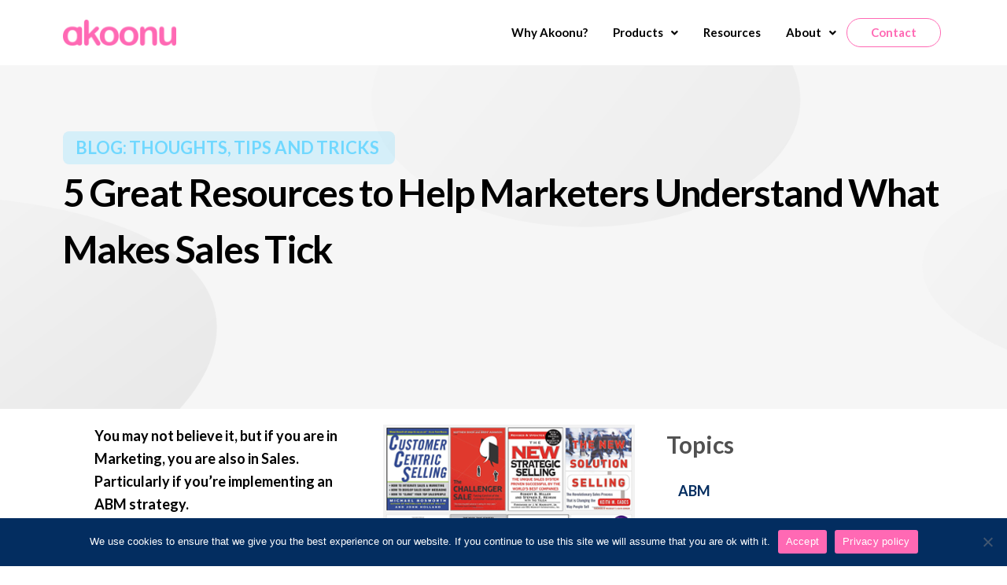

--- FILE ---
content_type: text/html; charset=UTF-8
request_url: https://www.akoonu.com/2016/09/16/5-great-resources-to-help-marketers-understand-what-makes-sales-tick/
body_size: 26838
content:
<!DOCTYPE html>
<!--[if lt IE 7]>      <html class="no-js lt-ie9 lt-ie8 lt-ie7" lang="en-US"> <![endif]-->
<!--[if IE 7]>         <html class="no-js lt-ie9 lt-ie8" lang="en-US"> <![endif]-->
<!--[if IE 8]>         <html class="no-js lt-ie9" lang="en-US"> <![endif]-->
<!--[if gt IE 8]><!--> <html class="no-js" lang="en-US"> <!--<![endif]-->
<head>
  <meta charset="UTF-8">
  <meta name="viewport" content="width=device-width, initial-scale=1.0">
  <link rel="alternate" type="application/rss+xml" title="Akoonu | Maximize Your Success Forecasting in Salesforce Feed" href="https://www.akoonu.com//feed/">
<meta name='robots' content='index, follow, max-image-preview:large, max-snippet:-1, max-video-preview:-1' />
	<style>img:is([sizes="auto" i], [sizes^="auto," i]) { contain-intrinsic-size: 3000px 1500px }</style>
	
	<!-- This site is optimized with the Yoast SEO plugin v26.8 - https://yoast.com/product/yoast-seo-wordpress/ -->
	<title>5 Resources to Help Marketers Understand What Makes Sales Tick</title>
	<meta name="description" content="If you’re a B2B marketer and you’ve never held a B2B sales job, you may feel like Sales is a completely different animal from Marketing. But is it?" />
	<link rel="canonical" href="https://www.akoonu.com/2016/09/16/5-great-resources-to-help-marketers-understand-what-makes-sales-tick/" />
	<meta property="og:locale" content="en_US" />
	<meta property="og:type" content="article" />
	<meta property="og:title" content="5 Resources to Help Marketers Understand What Makes Sales Tick" />
	<meta property="og:description" content="If you’re a B2B marketer and you’ve never held a B2B sales job, you may feel like Sales is a completely different animal from Marketing. But is it?" />
	<meta property="og:url" content="https://www.akoonu.com/2016/09/16/5-great-resources-to-help-marketers-understand-what-makes-sales-tick/" />
	<meta property="og:site_name" content="Akoonu | Maximize Your Success Forecasting in Salesforce" />
	<meta property="article:published_time" content="2016-09-16T02:56:26+00:00" />
	<meta property="article:modified_time" content="2022-08-24T17:39:46+00:00" />
	<meta property="og:image" content="https://www.akoonu.com/wp-content/uploads/2017/11/5-Great-Resources-to-Help-Marketers....png" />
	<meta property="og:image:width" content="930" />
	<meta property="og:image:height" content="684" />
	<meta property="og:image:type" content="image/png" />
	<meta name="author" content="Akoonu Team" />
	<meta name="twitter:card" content="summary_large_image" />
	<meta name="twitter:creator" content="@akoonu" />
	<meta name="twitter:site" content="@akoonu" />
	<meta name="twitter:label1" content="Written by" />
	<meta name="twitter:data1" content="Akoonu Team" />
	<meta name="twitter:label2" content="Est. reading time" />
	<meta name="twitter:data2" content="3 minutes" />
	<script type="application/ld+json" class="yoast-schema-graph">{"@context":"https://schema.org","@graph":[{"@type":"Article","@id":"https://www.akoonu.com/2016/09/16/5-great-resources-to-help-marketers-understand-what-makes-sales-tick/#article","isPartOf":{"@id":"https://www.akoonu.com/2016/09/16/5-great-resources-to-help-marketers-understand-what-makes-sales-tick/"},"author":{"name":"Akoonu Team","@id":"https://app.akoonu.com/#/schema/person/c7107476332885e5b70117e21e06d96d"},"headline":"5 Great Resources to Help Marketers Understand What Makes Sales Tick","datePublished":"2016-09-16T02:56:26+00:00","dateModified":"2022-08-24T17:39:46+00:00","mainEntityOfPage":{"@id":"https://www.akoonu.com/2016/09/16/5-great-resources-to-help-marketers-understand-what-makes-sales-tick/"},"wordCount":672,"publisher":{"@id":"https://app.akoonu.com/#organization"},"image":{"@id":"https://www.akoonu.com/2016/09/16/5-great-resources-to-help-marketers-understand-what-makes-sales-tick/#primaryimage"},"thumbnailUrl":"https://www.akoonu.com/wp-content/uploads/2017/11/5-Great-Resources-to-Help-Marketers....png","articleSection":["ABM","B2B Sales"],"inLanguage":"en-US"},{"@type":"WebPage","@id":"https://www.akoonu.com/2016/09/16/5-great-resources-to-help-marketers-understand-what-makes-sales-tick/","url":"https://www.akoonu.com/2016/09/16/5-great-resources-to-help-marketers-understand-what-makes-sales-tick/","name":"5 Resources to Help Marketers Understand What Makes Sales Tick","isPartOf":{"@id":"https://app.akoonu.com/#website"},"primaryImageOfPage":{"@id":"https://www.akoonu.com/2016/09/16/5-great-resources-to-help-marketers-understand-what-makes-sales-tick/#primaryimage"},"image":{"@id":"https://www.akoonu.com/2016/09/16/5-great-resources-to-help-marketers-understand-what-makes-sales-tick/#primaryimage"},"thumbnailUrl":"https://www.akoonu.com/wp-content/uploads/2017/11/5-Great-Resources-to-Help-Marketers....png","datePublished":"2016-09-16T02:56:26+00:00","dateModified":"2022-08-24T17:39:46+00:00","description":"If you’re a B2B marketer and you’ve never held a B2B sales job, you may feel like Sales is a completely different animal from Marketing. But is it?","breadcrumb":{"@id":"https://www.akoonu.com/2016/09/16/5-great-resources-to-help-marketers-understand-what-makes-sales-tick/#breadcrumb"},"inLanguage":"en-US","potentialAction":[{"@type":"ReadAction","target":["https://www.akoonu.com/2016/09/16/5-great-resources-to-help-marketers-understand-what-makes-sales-tick/"]}]},{"@type":"ImageObject","inLanguage":"en-US","@id":"https://www.akoonu.com/2016/09/16/5-great-resources-to-help-marketers-understand-what-makes-sales-tick/#primaryimage","url":"https://www.akoonu.com/wp-content/uploads/2017/11/5-Great-Resources-to-Help-Marketers....png","contentUrl":"https://www.akoonu.com/wp-content/uploads/2017/11/5-Great-Resources-to-Help-Marketers....png","width":930,"height":684},{"@type":"BreadcrumbList","@id":"https://www.akoonu.com/2016/09/16/5-great-resources-to-help-marketers-understand-what-makes-sales-tick/#breadcrumb","itemListElement":[{"@type":"ListItem","position":1,"name":"Home","item":"https://www.akoonu.com/"},{"@type":"ListItem","position":2,"name":"5 Great Resources to Help Marketers Understand What Makes Sales Tick"}]},{"@type":"WebSite","@id":"https://app.akoonu.com/#website","url":"https://app.akoonu.com/","name":"Akoonu | Maximize Your Success Forecasting in Salesforce","description":"Powerful and Easy to Use RevOps Apps for Forecasting in Salesforce","publisher":{"@id":"https://app.akoonu.com/#organization"},"potentialAction":[{"@type":"SearchAction","target":{"@type":"EntryPoint","urlTemplate":"https://app.akoonu.com/?s={search_term_string}"},"query-input":{"@type":"PropertyValueSpecification","valueRequired":true,"valueName":"search_term_string"}}],"inLanguage":"en-US"},{"@type":"Organization","@id":"https://app.akoonu.com/#organization","name":"Akoonu","url":"https://app.akoonu.com/","logo":{"@type":"ImageObject","inLanguage":"en-US","@id":"https://app.akoonu.com/#/schema/logo/image/","url":"https://launch.akoonu.com/wp-content/uploads/2022/05/akoonu-logo-orange.png","contentUrl":"https://launch.akoonu.com/wp-content/uploads/2022/05/akoonu-logo-orange.png","width":235,"height":57,"caption":"Akoonu"},"image":{"@id":"https://app.akoonu.com/#/schema/logo/image/"},"sameAs":["https://x.com/akoonu","https://www.linkedin.com/company/akoonu-inc-"]},{"@type":"Person","@id":"https://app.akoonu.com/#/schema/person/c7107476332885e5b70117e21e06d96d","name":"Akoonu Team","image":{"@type":"ImageObject","inLanguage":"en-US","@id":"https://app.akoonu.com/#/schema/person/image/","url":"https://secure.gravatar.com/avatar/2fa0f1c4cd615a8852713fa26c34fc0d?s=96&d=mm&r=g","contentUrl":"https://secure.gravatar.com/avatar/2fa0f1c4cd615a8852713fa26c34fc0d?s=96&d=mm&r=g","caption":"Akoonu Team"}}]}</script>
	<!-- / Yoast SEO plugin. -->


<link rel='dns-prefetch' href='//use.fontawesome.com' />
<link href='https://fonts.gstatic.com' crossorigin rel='preconnect' />
<link rel="alternate" type="application/rss+xml" title="Akoonu | Maximize Your Success Forecasting in Salesforce &raquo; Feed" href="https://www.akoonu.com/feed/" />
<link rel="alternate" type="application/rss+xml" title="Akoonu | Maximize Your Success Forecasting in Salesforce &raquo; Comments Feed" href="https://www.akoonu.com/comments/feed/" />
		<!-- This site uses the Google Analytics by MonsterInsights plugin v9.11.1 - Using Analytics tracking - https://www.monsterinsights.com/ -->
							<script src="//www.googletagmanager.com/gtag/js?id=G-SC6C0JMS6L"  data-cfasync="false" data-wpfc-render="false" type="text/javascript" async></script>
			<script data-cfasync="false" data-wpfc-render="false" type="text/javascript">
				var mi_version = '9.11.1';
				var mi_track_user = true;
				var mi_no_track_reason = '';
								var MonsterInsightsDefaultLocations = {"page_location":"https:\/\/www.akoonu.com\/2016\/09\/16\/5-great-resources-to-help-marketers-understand-what-makes-sales-tick\/"};
								if ( typeof MonsterInsightsPrivacyGuardFilter === 'function' ) {
					var MonsterInsightsLocations = (typeof MonsterInsightsExcludeQuery === 'object') ? MonsterInsightsPrivacyGuardFilter( MonsterInsightsExcludeQuery ) : MonsterInsightsPrivacyGuardFilter( MonsterInsightsDefaultLocations );
				} else {
					var MonsterInsightsLocations = (typeof MonsterInsightsExcludeQuery === 'object') ? MonsterInsightsExcludeQuery : MonsterInsightsDefaultLocations;
				}

								var disableStrs = [
										'ga-disable-G-SC6C0JMS6L',
									];

				/* Function to detect opted out users */
				function __gtagTrackerIsOptedOut() {
					for (var index = 0; index < disableStrs.length; index++) {
						if (document.cookie.indexOf(disableStrs[index] + '=true') > -1) {
							return true;
						}
					}

					return false;
				}

				/* Disable tracking if the opt-out cookie exists. */
				if (__gtagTrackerIsOptedOut()) {
					for (var index = 0; index < disableStrs.length; index++) {
						window[disableStrs[index]] = true;
					}
				}

				/* Opt-out function */
				function __gtagTrackerOptout() {
					for (var index = 0; index < disableStrs.length; index++) {
						document.cookie = disableStrs[index] + '=true; expires=Thu, 31 Dec 2099 23:59:59 UTC; path=/';
						window[disableStrs[index]] = true;
					}
				}

				if ('undefined' === typeof gaOptout) {
					function gaOptout() {
						__gtagTrackerOptout();
					}
				}
								window.dataLayer = window.dataLayer || [];

				window.MonsterInsightsDualTracker = {
					helpers: {},
					trackers: {},
				};
				if (mi_track_user) {
					function __gtagDataLayer() {
						dataLayer.push(arguments);
					}

					function __gtagTracker(type, name, parameters) {
						if (!parameters) {
							parameters = {};
						}

						if (parameters.send_to) {
							__gtagDataLayer.apply(null, arguments);
							return;
						}

						if (type === 'event') {
														parameters.send_to = monsterinsights_frontend.v4_id;
							var hookName = name;
							if (typeof parameters['event_category'] !== 'undefined') {
								hookName = parameters['event_category'] + ':' + name;
							}

							if (typeof MonsterInsightsDualTracker.trackers[hookName] !== 'undefined') {
								MonsterInsightsDualTracker.trackers[hookName](parameters);
							} else {
								__gtagDataLayer('event', name, parameters);
							}
							
						} else {
							__gtagDataLayer.apply(null, arguments);
						}
					}

					__gtagTracker('js', new Date());
					__gtagTracker('set', {
						'developer_id.dZGIzZG': true,
											});
					if ( MonsterInsightsLocations.page_location ) {
						__gtagTracker('set', MonsterInsightsLocations);
					}
										__gtagTracker('config', 'G-SC6C0JMS6L', {"forceSSL":"true","link_attribution":"true"} );
										window.gtag = __gtagTracker;										(function () {
						/* https://developers.google.com/analytics/devguides/collection/analyticsjs/ */
						/* ga and __gaTracker compatibility shim. */
						var noopfn = function () {
							return null;
						};
						var newtracker = function () {
							return new Tracker();
						};
						var Tracker = function () {
							return null;
						};
						var p = Tracker.prototype;
						p.get = noopfn;
						p.set = noopfn;
						p.send = function () {
							var args = Array.prototype.slice.call(arguments);
							args.unshift('send');
							__gaTracker.apply(null, args);
						};
						var __gaTracker = function () {
							var len = arguments.length;
							if (len === 0) {
								return;
							}
							var f = arguments[len - 1];
							if (typeof f !== 'object' || f === null || typeof f.hitCallback !== 'function') {
								if ('send' === arguments[0]) {
									var hitConverted, hitObject = false, action;
									if ('event' === arguments[1]) {
										if ('undefined' !== typeof arguments[3]) {
											hitObject = {
												'eventAction': arguments[3],
												'eventCategory': arguments[2],
												'eventLabel': arguments[4],
												'value': arguments[5] ? arguments[5] : 1,
											}
										}
									}
									if ('pageview' === arguments[1]) {
										if ('undefined' !== typeof arguments[2]) {
											hitObject = {
												'eventAction': 'page_view',
												'page_path': arguments[2],
											}
										}
									}
									if (typeof arguments[2] === 'object') {
										hitObject = arguments[2];
									}
									if (typeof arguments[5] === 'object') {
										Object.assign(hitObject, arguments[5]);
									}
									if ('undefined' !== typeof arguments[1].hitType) {
										hitObject = arguments[1];
										if ('pageview' === hitObject.hitType) {
											hitObject.eventAction = 'page_view';
										}
									}
									if (hitObject) {
										action = 'timing' === arguments[1].hitType ? 'timing_complete' : hitObject.eventAction;
										hitConverted = mapArgs(hitObject);
										__gtagTracker('event', action, hitConverted);
									}
								}
								return;
							}

							function mapArgs(args) {
								var arg, hit = {};
								var gaMap = {
									'eventCategory': 'event_category',
									'eventAction': 'event_action',
									'eventLabel': 'event_label',
									'eventValue': 'event_value',
									'nonInteraction': 'non_interaction',
									'timingCategory': 'event_category',
									'timingVar': 'name',
									'timingValue': 'value',
									'timingLabel': 'event_label',
									'page': 'page_path',
									'location': 'page_location',
									'title': 'page_title',
									'referrer' : 'page_referrer',
								};
								for (arg in args) {
																		if (!(!args.hasOwnProperty(arg) || !gaMap.hasOwnProperty(arg))) {
										hit[gaMap[arg]] = args[arg];
									} else {
										hit[arg] = args[arg];
									}
								}
								return hit;
							}

							try {
								f.hitCallback();
							} catch (ex) {
							}
						};
						__gaTracker.create = newtracker;
						__gaTracker.getByName = newtracker;
						__gaTracker.getAll = function () {
							return [];
						};
						__gaTracker.remove = noopfn;
						__gaTracker.loaded = true;
						window['__gaTracker'] = __gaTracker;
					})();
									} else {
										console.log("");
					(function () {
						function __gtagTracker() {
							return null;
						}

						window['__gtagTracker'] = __gtagTracker;
						window['gtag'] = __gtagTracker;
					})();
									}
			</script>
							<!-- / Google Analytics by MonsterInsights -->
		<script type="text/javascript">
/* <![CDATA[ */
window._wpemojiSettings = {"baseUrl":"https:\/\/s.w.org\/images\/core\/emoji\/15.0.3\/72x72\/","ext":".png","svgUrl":"https:\/\/s.w.org\/images\/core\/emoji\/15.0.3\/svg\/","svgExt":".svg","source":{"concatemoji":"https:\/\/www.akoonu.com\/wp-includes\/js\/wp-emoji-release.min.js?ver=6.7.4"}};
/*! This file is auto-generated */
!function(i,n){var o,s,e;function c(e){try{var t={supportTests:e,timestamp:(new Date).valueOf()};sessionStorage.setItem(o,JSON.stringify(t))}catch(e){}}function p(e,t,n){e.clearRect(0,0,e.canvas.width,e.canvas.height),e.fillText(t,0,0);var t=new Uint32Array(e.getImageData(0,0,e.canvas.width,e.canvas.height).data),r=(e.clearRect(0,0,e.canvas.width,e.canvas.height),e.fillText(n,0,0),new Uint32Array(e.getImageData(0,0,e.canvas.width,e.canvas.height).data));return t.every(function(e,t){return e===r[t]})}function u(e,t,n){switch(t){case"flag":return n(e,"\ud83c\udff3\ufe0f\u200d\u26a7\ufe0f","\ud83c\udff3\ufe0f\u200b\u26a7\ufe0f")?!1:!n(e,"\ud83c\uddfa\ud83c\uddf3","\ud83c\uddfa\u200b\ud83c\uddf3")&&!n(e,"\ud83c\udff4\udb40\udc67\udb40\udc62\udb40\udc65\udb40\udc6e\udb40\udc67\udb40\udc7f","\ud83c\udff4\u200b\udb40\udc67\u200b\udb40\udc62\u200b\udb40\udc65\u200b\udb40\udc6e\u200b\udb40\udc67\u200b\udb40\udc7f");case"emoji":return!n(e,"\ud83d\udc26\u200d\u2b1b","\ud83d\udc26\u200b\u2b1b")}return!1}function f(e,t,n){var r="undefined"!=typeof WorkerGlobalScope&&self instanceof WorkerGlobalScope?new OffscreenCanvas(300,150):i.createElement("canvas"),a=r.getContext("2d",{willReadFrequently:!0}),o=(a.textBaseline="top",a.font="600 32px Arial",{});return e.forEach(function(e){o[e]=t(a,e,n)}),o}function t(e){var t=i.createElement("script");t.src=e,t.defer=!0,i.head.appendChild(t)}"undefined"!=typeof Promise&&(o="wpEmojiSettingsSupports",s=["flag","emoji"],n.supports={everything:!0,everythingExceptFlag:!0},e=new Promise(function(e){i.addEventListener("DOMContentLoaded",e,{once:!0})}),new Promise(function(t){var n=function(){try{var e=JSON.parse(sessionStorage.getItem(o));if("object"==typeof e&&"number"==typeof e.timestamp&&(new Date).valueOf()<e.timestamp+604800&&"object"==typeof e.supportTests)return e.supportTests}catch(e){}return null}();if(!n){if("undefined"!=typeof Worker&&"undefined"!=typeof OffscreenCanvas&&"undefined"!=typeof URL&&URL.createObjectURL&&"undefined"!=typeof Blob)try{var e="postMessage("+f.toString()+"("+[JSON.stringify(s),u.toString(),p.toString()].join(",")+"));",r=new Blob([e],{type:"text/javascript"}),a=new Worker(URL.createObjectURL(r),{name:"wpTestEmojiSupports"});return void(a.onmessage=function(e){c(n=e.data),a.terminate(),t(n)})}catch(e){}c(n=f(s,u,p))}t(n)}).then(function(e){for(var t in e)n.supports[t]=e[t],n.supports.everything=n.supports.everything&&n.supports[t],"flag"!==t&&(n.supports.everythingExceptFlag=n.supports.everythingExceptFlag&&n.supports[t]);n.supports.everythingExceptFlag=n.supports.everythingExceptFlag&&!n.supports.flag,n.DOMReady=!1,n.readyCallback=function(){n.DOMReady=!0}}).then(function(){return e}).then(function(){var e;n.supports.everything||(n.readyCallback(),(e=n.source||{}).concatemoji?t(e.concatemoji):e.wpemoji&&e.twemoji&&(t(e.twemoji),t(e.wpemoji)))}))}((window,document),window._wpemojiSettings);
/* ]]> */
</script>
<link rel='stylesheet' id='aloha-hfe-widgets-style-css' href='https://www.akoonu.com/wp-content/plugins/th-widget-pack/header-footer/css/frontend.css?ver=1736794481' type='text/css' media='all' />
<link rel='stylesheet' id='formidable-css' href='https://www.akoonu.com/wp-content/plugins/formidable/css/formidableforms.css?ver=232123' type='text/css' media='all' />
<link rel='stylesheet' id='hfe-widgets-style-css' href='https://www.akoonu.com/wp-content/plugins/th-widget-pack/header-footer/hfe-plugin/header-footer/inc/widgets-css/frontend.css?ver=2.0.3' type='text/css' media='all' />
<link rel='stylesheet' id='themo-icons-css' href='https://www.akoonu.com/wp-content/plugins/th-widget-pack/assets/icons/icons.css?ver=2.2.9' type='text/css' media='all' />
<link rel='stylesheet' id='thmv-global-css' href='https://www.akoonu.com/wp-content/plugins/th-widget-pack/css/global.css?ver=1736794481' type='text/css' media='all' />
<style id='wp-emoji-styles-inline-css' type='text/css'>

	img.wp-smiley, img.emoji {
		display: inline !important;
		border: none !important;
		box-shadow: none !important;
		height: 1em !important;
		width: 1em !important;
		margin: 0 0.07em !important;
		vertical-align: -0.1em !important;
		background: none !important;
		padding: 0 !important;
	}
</style>
<link rel='stylesheet' id='wp-block-library-css' href='https://www.akoonu.com/wp-includes/css/dist/block-library/style.min.css?ver=6.7.4' type='text/css' media='all' />
<style id='classic-theme-styles-inline-css' type='text/css'>
/*! This file is auto-generated */
.wp-block-button__link{color:#fff;background-color:#32373c;border-radius:9999px;box-shadow:none;text-decoration:none;padding:calc(.667em + 2px) calc(1.333em + 2px);font-size:1.125em}.wp-block-file__button{background:#32373c;color:#fff;text-decoration:none}
</style>
<style id='global-styles-inline-css' type='text/css'>
:root{--wp--preset--aspect-ratio--square: 1;--wp--preset--aspect-ratio--4-3: 4/3;--wp--preset--aspect-ratio--3-4: 3/4;--wp--preset--aspect-ratio--3-2: 3/2;--wp--preset--aspect-ratio--2-3: 2/3;--wp--preset--aspect-ratio--16-9: 16/9;--wp--preset--aspect-ratio--9-16: 9/16;--wp--preset--color--black: #000000;--wp--preset--color--cyan-bluish-gray: #abb8c3;--wp--preset--color--white: #ffffff;--wp--preset--color--pale-pink: #f78da7;--wp--preset--color--vivid-red: #cf2e2e;--wp--preset--color--luminous-vivid-orange: #ff6900;--wp--preset--color--luminous-vivid-amber: #fcb900;--wp--preset--color--light-green-cyan: #7bdcb5;--wp--preset--color--vivid-green-cyan: #00d084;--wp--preset--color--pale-cyan-blue: #8ed1fc;--wp--preset--color--vivid-cyan-blue: #0693e3;--wp--preset--color--vivid-purple: #9b51e0;--wp--preset--gradient--vivid-cyan-blue-to-vivid-purple: linear-gradient(135deg,rgba(6,147,227,1) 0%,rgb(155,81,224) 100%);--wp--preset--gradient--light-green-cyan-to-vivid-green-cyan: linear-gradient(135deg,rgb(122,220,180) 0%,rgb(0,208,130) 100%);--wp--preset--gradient--luminous-vivid-amber-to-luminous-vivid-orange: linear-gradient(135deg,rgba(252,185,0,1) 0%,rgba(255,105,0,1) 100%);--wp--preset--gradient--luminous-vivid-orange-to-vivid-red: linear-gradient(135deg,rgba(255,105,0,1) 0%,rgb(207,46,46) 100%);--wp--preset--gradient--very-light-gray-to-cyan-bluish-gray: linear-gradient(135deg,rgb(238,238,238) 0%,rgb(169,184,195) 100%);--wp--preset--gradient--cool-to-warm-spectrum: linear-gradient(135deg,rgb(74,234,220) 0%,rgb(151,120,209) 20%,rgb(207,42,186) 40%,rgb(238,44,130) 60%,rgb(251,105,98) 80%,rgb(254,248,76) 100%);--wp--preset--gradient--blush-light-purple: linear-gradient(135deg,rgb(255,206,236) 0%,rgb(152,150,240) 100%);--wp--preset--gradient--blush-bordeaux: linear-gradient(135deg,rgb(254,205,165) 0%,rgb(254,45,45) 50%,rgb(107,0,62) 100%);--wp--preset--gradient--luminous-dusk: linear-gradient(135deg,rgb(255,203,112) 0%,rgb(199,81,192) 50%,rgb(65,88,208) 100%);--wp--preset--gradient--pale-ocean: linear-gradient(135deg,rgb(255,245,203) 0%,rgb(182,227,212) 50%,rgb(51,167,181) 100%);--wp--preset--gradient--electric-grass: linear-gradient(135deg,rgb(202,248,128) 0%,rgb(113,206,126) 100%);--wp--preset--gradient--midnight: linear-gradient(135deg,rgb(2,3,129) 0%,rgb(40,116,252) 100%);--wp--preset--font-size--small: 13px;--wp--preset--font-size--medium: 20px;--wp--preset--font-size--large: 36px;--wp--preset--font-size--x-large: 42px;--wp--preset--spacing--20: 0.44rem;--wp--preset--spacing--30: 0.67rem;--wp--preset--spacing--40: 1rem;--wp--preset--spacing--50: 1.5rem;--wp--preset--spacing--60: 2.25rem;--wp--preset--spacing--70: 3.38rem;--wp--preset--spacing--80: 5.06rem;--wp--preset--shadow--natural: 6px 6px 9px rgba(0, 0, 0, 0.2);--wp--preset--shadow--deep: 12px 12px 50px rgba(0, 0, 0, 0.4);--wp--preset--shadow--sharp: 6px 6px 0px rgba(0, 0, 0, 0.2);--wp--preset--shadow--outlined: 6px 6px 0px -3px rgba(255, 255, 255, 1), 6px 6px rgba(0, 0, 0, 1);--wp--preset--shadow--crisp: 6px 6px 0px rgba(0, 0, 0, 1);}:where(.is-layout-flex){gap: 0.5em;}:where(.is-layout-grid){gap: 0.5em;}body .is-layout-flex{display: flex;}.is-layout-flex{flex-wrap: wrap;align-items: center;}.is-layout-flex > :is(*, div){margin: 0;}body .is-layout-grid{display: grid;}.is-layout-grid > :is(*, div){margin: 0;}:where(.wp-block-columns.is-layout-flex){gap: 2em;}:where(.wp-block-columns.is-layout-grid){gap: 2em;}:where(.wp-block-post-template.is-layout-flex){gap: 1.25em;}:where(.wp-block-post-template.is-layout-grid){gap: 1.25em;}.has-black-color{color: var(--wp--preset--color--black) !important;}.has-cyan-bluish-gray-color{color: var(--wp--preset--color--cyan-bluish-gray) !important;}.has-white-color{color: var(--wp--preset--color--white) !important;}.has-pale-pink-color{color: var(--wp--preset--color--pale-pink) !important;}.has-vivid-red-color{color: var(--wp--preset--color--vivid-red) !important;}.has-luminous-vivid-orange-color{color: var(--wp--preset--color--luminous-vivid-orange) !important;}.has-luminous-vivid-amber-color{color: var(--wp--preset--color--luminous-vivid-amber) !important;}.has-light-green-cyan-color{color: var(--wp--preset--color--light-green-cyan) !important;}.has-vivid-green-cyan-color{color: var(--wp--preset--color--vivid-green-cyan) !important;}.has-pale-cyan-blue-color{color: var(--wp--preset--color--pale-cyan-blue) !important;}.has-vivid-cyan-blue-color{color: var(--wp--preset--color--vivid-cyan-blue) !important;}.has-vivid-purple-color{color: var(--wp--preset--color--vivid-purple) !important;}.has-black-background-color{background-color: var(--wp--preset--color--black) !important;}.has-cyan-bluish-gray-background-color{background-color: var(--wp--preset--color--cyan-bluish-gray) !important;}.has-white-background-color{background-color: var(--wp--preset--color--white) !important;}.has-pale-pink-background-color{background-color: var(--wp--preset--color--pale-pink) !important;}.has-vivid-red-background-color{background-color: var(--wp--preset--color--vivid-red) !important;}.has-luminous-vivid-orange-background-color{background-color: var(--wp--preset--color--luminous-vivid-orange) !important;}.has-luminous-vivid-amber-background-color{background-color: var(--wp--preset--color--luminous-vivid-amber) !important;}.has-light-green-cyan-background-color{background-color: var(--wp--preset--color--light-green-cyan) !important;}.has-vivid-green-cyan-background-color{background-color: var(--wp--preset--color--vivid-green-cyan) !important;}.has-pale-cyan-blue-background-color{background-color: var(--wp--preset--color--pale-cyan-blue) !important;}.has-vivid-cyan-blue-background-color{background-color: var(--wp--preset--color--vivid-cyan-blue) !important;}.has-vivid-purple-background-color{background-color: var(--wp--preset--color--vivid-purple) !important;}.has-black-border-color{border-color: var(--wp--preset--color--black) !important;}.has-cyan-bluish-gray-border-color{border-color: var(--wp--preset--color--cyan-bluish-gray) !important;}.has-white-border-color{border-color: var(--wp--preset--color--white) !important;}.has-pale-pink-border-color{border-color: var(--wp--preset--color--pale-pink) !important;}.has-vivid-red-border-color{border-color: var(--wp--preset--color--vivid-red) !important;}.has-luminous-vivid-orange-border-color{border-color: var(--wp--preset--color--luminous-vivid-orange) !important;}.has-luminous-vivid-amber-border-color{border-color: var(--wp--preset--color--luminous-vivid-amber) !important;}.has-light-green-cyan-border-color{border-color: var(--wp--preset--color--light-green-cyan) !important;}.has-vivid-green-cyan-border-color{border-color: var(--wp--preset--color--vivid-green-cyan) !important;}.has-pale-cyan-blue-border-color{border-color: var(--wp--preset--color--pale-cyan-blue) !important;}.has-vivid-cyan-blue-border-color{border-color: var(--wp--preset--color--vivid-cyan-blue) !important;}.has-vivid-purple-border-color{border-color: var(--wp--preset--color--vivid-purple) !important;}.has-vivid-cyan-blue-to-vivid-purple-gradient-background{background: var(--wp--preset--gradient--vivid-cyan-blue-to-vivid-purple) !important;}.has-light-green-cyan-to-vivid-green-cyan-gradient-background{background: var(--wp--preset--gradient--light-green-cyan-to-vivid-green-cyan) !important;}.has-luminous-vivid-amber-to-luminous-vivid-orange-gradient-background{background: var(--wp--preset--gradient--luminous-vivid-amber-to-luminous-vivid-orange) !important;}.has-luminous-vivid-orange-to-vivid-red-gradient-background{background: var(--wp--preset--gradient--luminous-vivid-orange-to-vivid-red) !important;}.has-very-light-gray-to-cyan-bluish-gray-gradient-background{background: var(--wp--preset--gradient--very-light-gray-to-cyan-bluish-gray) !important;}.has-cool-to-warm-spectrum-gradient-background{background: var(--wp--preset--gradient--cool-to-warm-spectrum) !important;}.has-blush-light-purple-gradient-background{background: var(--wp--preset--gradient--blush-light-purple) !important;}.has-blush-bordeaux-gradient-background{background: var(--wp--preset--gradient--blush-bordeaux) !important;}.has-luminous-dusk-gradient-background{background: var(--wp--preset--gradient--luminous-dusk) !important;}.has-pale-ocean-gradient-background{background: var(--wp--preset--gradient--pale-ocean) !important;}.has-electric-grass-gradient-background{background: var(--wp--preset--gradient--electric-grass) !important;}.has-midnight-gradient-background{background: var(--wp--preset--gradient--midnight) !important;}.has-small-font-size{font-size: var(--wp--preset--font-size--small) !important;}.has-medium-font-size{font-size: var(--wp--preset--font-size--medium) !important;}.has-large-font-size{font-size: var(--wp--preset--font-size--large) !important;}.has-x-large-font-size{font-size: var(--wp--preset--font-size--x-large) !important;}
:where(.wp-block-post-template.is-layout-flex){gap: 1.25em;}:where(.wp-block-post-template.is-layout-grid){gap: 1.25em;}
:where(.wp-block-columns.is-layout-flex){gap: 2em;}:where(.wp-block-columns.is-layout-grid){gap: 2em;}
:root :where(.wp-block-pullquote){font-size: 1.5em;line-height: 1.6;}
</style>
<link rel='stylesheet' id='cookie-notice-front-css' href='https://www.akoonu.com/wp-content/plugins/cookie-notice/css/front.min.css?ver=2.5.5' type='text/css' media='all' />
<link rel='stylesheet' id='hfe-style-css' href='https://www.akoonu.com/wp-content/plugins/th-widget-pack/header-footer/hfe-plugin/header-footer/assets/css/header-footer-elementor.css?ver=2.0.3' type='text/css' media='all' />
<link rel='stylesheet' id='elementor-icons-css' href='https://www.akoonu.com/wp-content/plugins/elementor/assets/lib/eicons/css/elementor-icons.min.css?ver=5.35.0' type='text/css' media='all' />
<link rel='stylesheet' id='elementor-frontend-css' href='https://www.akoonu.com/wp-content/plugins/elementor/assets/css/frontend.min.css?ver=3.27.0' type='text/css' media='all' />
<link rel='stylesheet' id='elementor-post-8609-css' href='https://www.akoonu.com/wp-content/uploads/elementor/css/post-8609.css?ver=1759350021' type='text/css' media='all' />
<link rel='stylesheet' id='elementor-pro-css' href='https://www.akoonu.com/wp-content/plugins/elementor-pro/assets/css/frontend.min.css?ver=3.13.2' type='text/css' media='all' />
<link rel='stylesheet' id='font-awesome-5-all-css' href='https://www.akoonu.com/wp-content/plugins/elementor/assets/lib/font-awesome/css/all.min.css?ver=3.27.0' type='text/css' media='all' />
<link rel='stylesheet' id='font-awesome-4-shim-css' href='https://www.akoonu.com/wp-content/plugins/elementor/assets/lib/font-awesome/css/v4-shims.min.css?ver=3.27.0' type='text/css' media='all' />
<link rel='stylesheet' id='elementor-post-9867-css' href='https://www.akoonu.com/wp-content/uploads/elementor/css/post-9867.css?ver=1759350022' type='text/css' media='all' />
<link rel='stylesheet' id='elementor-post-9809-css' href='https://www.akoonu.com/wp-content/uploads/elementor/css/post-9809.css?ver=1759350022' type='text/css' media='all' />
<link rel='stylesheet' id='elementor-post-10018-css' href='https://www.akoonu.com/wp-content/uploads/elementor/css/post-10018.css?ver=1759350048' type='text/css' media='all' />
<link rel='stylesheet' id='font-awesome-official-css' href='https://use.fontawesome.com/releases/v6.7.2/css/all.css' type='text/css' media='all' integrity="sha384-nRgPTkuX86pH8yjPJUAFuASXQSSl2/bBUiNV47vSYpKFxHJhbcrGnmlYpYJMeD7a" crossorigin="anonymous" />
<link rel='stylesheet' id='font-awesome-css' href='https://www.akoonu.com/wp-content/plugins/elementor/assets/lib/font-awesome/css/font-awesome.min.css?ver=4.7.0' type='text/css' media='all' />
<link rel='stylesheet' id='hfe-icons-list-css' href='https://www.akoonu.com/wp-content/plugins/elementor/assets/css/widget-icon-list.min.css?ver=3.24.3' type='text/css' media='all' />
<link rel='stylesheet' id='hfe-social-icons-css' href='https://www.akoonu.com/wp-content/plugins/elementor/assets/css/widget-social-icons.min.css?ver=3.24.0' type='text/css' media='all' />
<link rel='stylesheet' id='hfe-social-share-icons-brands-css' href='https://www.akoonu.com/wp-content/plugins/elementor/assets/lib/font-awesome/css/brands.css?ver=5.15.3' type='text/css' media='all' />
<link rel='stylesheet' id='hfe-social-share-icons-fontawesome-css' href='https://www.akoonu.com/wp-content/plugins/elementor/assets/lib/font-awesome/css/fontawesome.css?ver=5.15.3' type='text/css' media='all' />
<link rel='stylesheet' id='hfe-nav-menu-icons-css' href='https://www.akoonu.com/wp-content/plugins/elementor/assets/lib/font-awesome/css/solid.css?ver=5.15.3' type='text/css' media='all' />
<link rel='stylesheet' id='hfe-widget-blockquote-css' href='https://www.akoonu.com/wp-content/plugins/elementor-pro/assets/css/widget-blockquote.min.css?ver=3.25.0' type='text/css' media='all' />
<link rel='stylesheet' id='roots_app-css' href='https://www.akoonu.com/wp-content/themes/stratusx/assets/css/app.css?ver=1' type='text/css' media='all' />
<link rel='stylesheet' id='font-awesome-official-v4shim-css' href='https://use.fontawesome.com/releases/v6.7.2/css/v4-shims.css' type='text/css' media='all' integrity="sha384-npPMK6zwqNmU3qyCCxEcWJkLBNYxEFM1nGgSoAWuCCXqVVz0cvwKEMfyTNkOxM2N" crossorigin="anonymous" />
<link rel='stylesheet' id='google-fonts-1-css' href='https://fonts.googleapis.com/css?family=Lato%3A100%2C100italic%2C200%2C200italic%2C300%2C300italic%2C400%2C400italic%2C500%2C500italic%2C600%2C600italic%2C700%2C700italic%2C800%2C800italic%2C900%2C900italic%7CRoboto+Slab%3A100%2C100italic%2C200%2C200italic%2C300%2C300italic%2C400%2C400italic%2C500%2C500italic%2C600%2C600italic%2C700%2C700italic%2C800%2C800italic%2C900%2C900italic%7CRoboto%3A100%2C100italic%2C200%2C200italic%2C300%2C300italic%2C400%2C400italic%2C500%2C500italic%2C600%2C600italic%2C700%2C700italic%2C800%2C800italic%2C900%2C900italic&#038;display=auto&#038;ver=6.7.4' type='text/css' media='all' />
<link rel='stylesheet' id='elementor-icons-shared-0-css' href='https://www.akoonu.com/wp-content/plugins/elementor/assets/lib/font-awesome/css/fontawesome.min.css?ver=5.15.3' type='text/css' media='all' />
<link rel='stylesheet' id='elementor-icons-fa-solid-css' href='https://www.akoonu.com/wp-content/plugins/elementor/assets/lib/font-awesome/css/solid.min.css?ver=5.15.3' type='text/css' media='all' />
<link rel='stylesheet' id='elementor-icons-fa-regular-css' href='https://www.akoonu.com/wp-content/plugins/elementor/assets/lib/font-awesome/css/regular.min.css?ver=5.15.3' type='text/css' media='all' />
<link rel="preconnect" href="https://fonts.gstatic.com/" crossorigin><script type="text/javascript" src="https://www.akoonu.com/wp-content/plugins/google-analytics-for-wordpress/assets/js/frontend-gtag.min.js?ver=9.11.1" id="monsterinsights-frontend-script-js" async="async" data-wp-strategy="async"></script>
<script data-cfasync="false" data-wpfc-render="false" type="text/javascript" id='monsterinsights-frontend-script-js-extra'>/* <![CDATA[ */
var monsterinsights_frontend = {"js_events_tracking":"true","download_extensions":"doc,pdf,ppt,zip,xls,docx,pptx,xlsx","inbound_paths":"[]","home_url":"https:\/\/www.akoonu.com","hash_tracking":"false","v4_id":"G-SC6C0JMS6L"};/* ]]> */
</script>
<script type="text/javascript" id="cookie-notice-front-js-before">
/* <![CDATA[ */
var cnArgs = {"ajaxUrl":"https:\/\/www.akoonu.com\/wp-admin\/admin-ajax.php","nonce":"051597df9d","hideEffect":"fade","position":"bottom","onScroll":false,"onScrollOffset":100,"onClick":false,"cookieName":"cookie_notice_accepted","cookieTime":7862400,"cookieTimeRejected":2592000,"globalCookie":false,"redirection":false,"cache":false,"revokeCookies":false,"revokeCookiesOpt":"automatic"};
/* ]]> */
</script>
<script type="text/javascript" src="https://www.akoonu.com/wp-content/plugins/cookie-notice/js/front.min.js?ver=2.5.5" id="cookie-notice-front-js"></script>
<script type="text/javascript" src="https://www.akoonu.com/wp-includes/js/jquery/jquery.min.js?ver=3.7.1" id="jquery-core-js"></script>
<script type="text/javascript" src="https://www.akoonu.com/wp-includes/js/jquery/jquery-migrate.min.js?ver=3.4.1" id="jquery-migrate-js"></script>
<script type="text/javascript" id="jquery-js-after">
/* <![CDATA[ */
!function($){"use strict";$(document).ready(function(){$(this).scrollTop()>100&&$(".hfe-scroll-to-top-wrap").removeClass("hfe-scroll-to-top-hide"),$(window).scroll(function(){$(this).scrollTop()<100?$(".hfe-scroll-to-top-wrap").fadeOut(300):$(".hfe-scroll-to-top-wrap").fadeIn(300)}),$(".hfe-scroll-to-top-wrap").on("click",function(){$("html, body").animate({scrollTop:0},300);return!1})})}(jQuery);
/* ]]> */
</script>
<script type="text/javascript" src="https://www.akoonu.com/wp-content/plugins/elementor/assets/lib/font-awesome/js/v4-shims.min.js?ver=3.27.0" id="font-awesome-4-shim-js"></script>
<link rel="https://api.w.org/" href="https://www.akoonu.com/wp-json/" /><link rel="alternate" title="JSON" type="application/json" href="https://www.akoonu.com/wp-json/wp/v2/posts/1829" /><link rel="EditURI" type="application/rsd+xml" title="RSD" href="https://www.akoonu.com/xmlrpc.php?rsd" />
<meta name="generator" content="WordPress 6.7.4" />
<link rel='shortlink' href='https://www.akoonu.com/?p=1829' />
<link rel="alternate" title="oEmbed (JSON)" type="application/json+oembed" href="https://www.akoonu.com/wp-json/oembed/1.0/embed?url=https%3A%2F%2Fwww.akoonu.com%2F2016%2F09%2F16%2F5-great-resources-to-help-marketers-understand-what-makes-sales-tick%2F" />
<link rel="alternate" title="oEmbed (XML)" type="text/xml+oembed" href="https://www.akoonu.com/wp-json/oembed/1.0/embed?url=https%3A%2F%2Fwww.akoonu.com%2F2016%2F09%2F16%2F5-great-resources-to-help-marketers-understand-what-makes-sales-tick%2F&#038;format=xml" />
 <style> .ppw-ppf-input-container { background-color: !important; padding: 200px!important; border-radius: px!important; } .ppw-ppf-input-container div.ppw-ppf-headline { font-size: px!important; font-weight: !important; color: !important; } .ppw-ppf-input-container div.ppw-ppf-desc { font-size: px!important; font-weight: !important; color: !important; } .ppw-ppf-input-container label.ppw-pwd-label { font-size: px!important; font-weight: !important; color: !important; } div.ppwp-wrong-pw-error { font-size: px!important; font-weight: !important; color: #dc3232!important; background: !important; } .ppw-ppf-input-container input[type='submit'] { color: !important; background: !important; } .ppw-ppf-input-container input[type='submit']:hover { color: !important; background: !important; } .ppw-ppf-desc-below { font-size: px!important; font-weight: !important; color: !important; } </style>  <style> .ppw-form { background-color: !important; padding: px!important; border-radius: px!important; } .ppw-headline.ppw-pcp-pf-headline { font-size: px!important; font-weight: !important; color: !important; } .ppw-description.ppw-pcp-pf-desc { font-size: px!important; font-weight: !important; color: !important; } .ppw-pcp-pf-desc-above-btn { display: block; } .ppw-pcp-pf-desc-below-form { font-size: px!important; font-weight: !important; color: !important; } .ppw-input label.ppw-pcp-password-label { font-size: px!important; font-weight: !important; color: !important; } .ppw-form input[type='submit'] { color: !important; background: !important; } .ppw-form input[type='submit']:hover { color: !important; background: !important; } div.ppw-error.ppw-pcp-pf-error-msg { font-size: px!important; font-weight: !important; color: #dc3232!important; background: !important; } </style> <!--[if lt IE 9]>
<script src="https://www.akoonu.com/wp-content/themes/stratusx/assets/js/vendor/html5shiv.min.js"></script>
<script src="https://www.akoonu.com/wp-content/themes/stratusx/assets/js/vendor/respond.min.js"></script>
<![endif]-->
<meta name="generator" content="Elementor 3.27.0; features: additional_custom_breakpoints; settings: css_print_method-external, google_font-enabled, font_display-auto">
<script src="https://code.jquery.com/jquery-3.6.0.js"></script>

<!-- Calendly link widget begin -->
<link href="https://assets.calendly.com/assets/external/widget.css" rel="stylesheet">
<script src="https://assets.calendly.com/assets/external/widget.js" type="text/javascript" async></script>

<script>
	var $ = jQuery;
	$(document).ready(function()
										{
		$('.scheduleBtn').click(function(){ 
			event.preventDefault();
			var prod = $(this).data('product');
			Calendly.initPopupWidget({url: 'https://calendly.com/jeff-akoonu/30-min-demo?a2=' + prod});
		})});
</script>	
<script async src="https://js.storylane.io/js/v2/storylane.js"></script>
<script>
	var $ = jQuery;
	$(document).ready(function()
										{
		$('.tourBtn').click(function(){ 
			event.preventDefault();
			var tourId = $(this).data('tourid');
			Storylane.Play({type: 'popup', demo_type: 'image', width: 2560, height: 1440, scale: '0.95', demo_url: 'https://app.storylane.io/demo/' + tourId + '?embed=popup', padding_bottom: 'calc(56.25% + 25px)'})})});
</script>	
			<style>
				.e-con.e-parent:nth-of-type(n+4):not(.e-lazyloaded):not(.e-no-lazyload),
				.e-con.e-parent:nth-of-type(n+4):not(.e-lazyloaded):not(.e-no-lazyload) * {
					background-image: none !important;
				}
				@media screen and (max-height: 1024px) {
					.e-con.e-parent:nth-of-type(n+3):not(.e-lazyloaded):not(.e-no-lazyload),
					.e-con.e-parent:nth-of-type(n+3):not(.e-lazyloaded):not(.e-no-lazyload) * {
						background-image: none !important;
					}
				}
				@media screen and (max-height: 640px) {
					.e-con.e-parent:nth-of-type(n+2):not(.e-lazyloaded):not(.e-no-lazyload),
					.e-con.e-parent:nth-of-type(n+2):not(.e-lazyloaded):not(.e-no-lazyload) * {
						background-image: none !important;
					}
				}
			</style>
			<link rel="icon" href="https://www.akoonu.com/wp-content/uploads/2024/12/cropped-Akoonu-favicon-2025-32x32.png" sizes="32x32" />
<link rel="icon" href="https://www.akoonu.com/wp-content/uploads/2024/12/cropped-Akoonu-favicon-2025-192x192.png" sizes="192x192" />
<link rel="apple-touch-icon" href="https://www.akoonu.com/wp-content/uploads/2024/12/cropped-Akoonu-favicon-2025-180x180.png" />
<meta name="msapplication-TileImage" content="https://www.akoonu.com/wp-content/uploads/2024/12/cropped-Akoonu-favicon-2025-270x270.png" />
		<style type="text/css" id="wp-custom-css">
			.headhesive--clone.dark-header {
    background-color: #006f99 !important;
}

.navbar .navbar-nav .dropdown-menu {
    background-color: #006f99 !important;
	  color: #fbfef9 !important;
	font-weight: 500 !important;
}

.top-nav {
    background: #E8E9E6 !important;
    color: #444 !important
}

.footer-widgets .th-logo-widget {
    max-width: 100px;
    margin-left: 10	px;
}

.header.dark-header {
	    background-color: #006f99!important;
}

@media (max-width: 767px) {
	header.dark-header{		    background-color: #006f99!important;
}
}		</style>
		<style id="kirki-inline-styles">#logo img{max-height:200px;width:auto;}.navbar .navbar-nav{margin-top:19px;}.navbar .navbar-toggle{top:19px;}.themo_cart_icon{margin-top:calc(19px + 12px);}.navbar .navbar-nav > li > a, .navbar .navbar-nav > li > a:hover, .navbar .navbar-nav > li.active > a, .navbar .navbar-nav > li.active > a:hover, .navbar .navbar-nav > li.active > a:focus,.banner[data-transparent-header="true"].headhesive--clone .navbar-nav > li > a, .navbar .navbar-nav > li.th-accent{color:#1e73be;}.btn-cta-primary,.navbar .navbar-nav>li>a:hover:after,.navbar .navbar-nav>li.active>a:after,.navbar .navbar-nav>li.active>a:hover:after,.navbar .navbar-nav>li.active>a:focus:after,.headhesive--clone .navbar-nav > li > a:hover:after,.banner[data-transparent-header="true"].headhesive--clone .navbar-nav > li > a:hover:after,form input[type=submit],html .woocommerce a.button.alt,html .woocommerce-page a.button.alt,html .woocommerce a.button,html .woocommerce-page a.button,.woocommerce #respond input#submit.alt:hover,.woocommerce a.button.alt:hover,.woocommerce #respond input#submit.alt, .woocommerce button.button.alt, .woocommerce input.button.alt, .woocommerce button.button.alt:hover,.woocommerce input.button.alt:hover,.woocommerce #respond input#submit.disabled,.woocommerce #respond input#submit:disabled,.woocommerce #respond input#submit:disabled[disabled],.woocommerce a.button.disabled,.woocommerce a.button:disabled,.woocommerce a.button:disabled[disabled],.woocommerce button.button.disabled,.woocommerce button.button:disabled,.woocommerce button.button:disabled[disabled],.woocommerce input.button.disabled,.woocommerce input.button:disabled,.woocommerce input.button:disabled[disabled],.woocommerce #respond input#submit.disabled:hover,.woocommerce #respond input#submit:disabled:hover,.woocommerce #respond input#submit:disabled[disabled]:hover,.woocommerce a.button.disabled:hover,.woocommerce a.button:disabled:hover,.woocommerce a.button:disabled[disabled]:hover,.woocommerce button.button.disabled:hover,.woocommerce button.button:disabled:hover,.woocommerce button.button:disabled[disabled]:hover,.woocommerce input.button.disabled:hover,.woocommerce input.button:disabled:hover,.woocommerce input.button:disabled[disabled]:hover,.woocommerce #respond input#submit.alt.disabled,.woocommerce #respond input#submit.alt.disabled:hover,.woocommerce #respond input#submit.alt:disabled,.woocommerce #respond input#submit.alt:disabled:hover,.woocommerce #respond input#submit.alt:disabled[disabled],.woocommerce #respond input#submit.alt:disabled[disabled]:hover,.woocommerce a.button.alt.disabled,.woocommerce a.button.alt.disabled:hover,.woocommerce a.button.alt:disabled,.woocommerce a.button.alt:disabled:hover,.woocommerce a.button.alt:disabled[disabled],.woocommerce a.button.alt:disabled[disabled]:hover,.woocommerce button.button.alt.disabled,.woocommerce button.button.alt.disabled:hover,.woocommerce button.button.alt:disabled,.woocommerce button.button.alt:disabled:hover,.woocommerce button.button.alt:disabled[disabled],.woocommerce button.button.alt:disabled[disabled]:hover,.woocommerce input.button.alt.disabled,.woocommerce input.button.alt.disabled:hover,.woocommerce input.button.alt:disabled,.woocommerce input.button.alt:disabled:hover,.woocommerce input.button.alt:disabled[disabled],.woocommerce input.button.alt:disabled[disabled]:hover,p.demo_store,.woocommerce.widget_price_filter .ui-slider .ui-slider-handle,.th-conversion form input[type=submit],.th-conversion .with_frm_style input[type=submit],.th-pricing-column.th-highlight,.search-submit,.search-submit:hover,.widget .tagcloud a:hover,.footer .tagcloud a:hover,.btn-standard-primary-form form .frm_submit input[type=submit],.btn-standard-primary-form form .frm_submit input[type=submit]:hover,.btn-ghost-primary-form form .frm_submit input[type=submit]:hover,.btn-cta-primary-form form .frm_submit input[type=submit],.btn-cta-primary-form form .frm_submit input[type=submit]:hover,.th-widget-area form input[type=submit],.th-widget-area .with_frm_style .frm_submit input[type=submit],.elementor-widget-themo-header.elementor-view-stacked .th-header-wrap .elementor-icon,.elementor-widget-themo-service-block.elementor-view-stacked .th-service-block-w .elementor-icon{background-color:#032d60;}a,.accent,.navbar .navbar-nav .dropdown-menu li.active a,.navbar .navbar-nav .dropdown-menu li a:hover,.navbar .navbar-nav .dropdown-menu li.active a:hover,.page-title h1,.inner-container>h1.entry-title,.woocommerce ul.products li.product .price,.woocommerce ul.products li.product .price del,.woocommerce .single-product .product .price,.woocommerce.single-product .product .price,.woocommerce .single-product .product .price ins,.woocommerce.single-product .product .price ins,.a2c-ghost.woocommerce a.button,.th-cta .th-cta-text span,.elementor-widget-themo-info-card .th-info-card-wrap .elementor-icon-box-title,.map-info h3,.th-pkg-content h3,.th-pricing-cost,#main-flex-slider .slides h1,.th-team-member-social a i:hover,.elementor-widget-toggle .elementor-toggle .elementor-toggle-title,.elementor-widget-toggle .elementor-toggle .elementor-toggle-title.active,.elementor-widget-toggle .elementor-toggle .elementor-toggle-icon,.elementor-widget-themo-header .th-header-wrap .elementor-icon,.elementor-widget-themo-header.elementor-view-default .th-header-wrap .elementor-icon,.elementor-widget-themo-service-block .th-service-block-w .elementor-icon,.elementor-widget-themo-service-block.elementor-view-default .th-service-block-w .elementor-icon,.elementor-widget-themo-header.elementor-view-framed .th-header-wrap .elementor-icon,.elementor-widget-themo-service-block.elementor-view-framed .th-service-block-w .elementor-icon{color:#032d60;}.btn-standard-primary,.btn-ghost-primary:hover,.pager li>a:hover,.pager li>span:hover,.a2c-ghost.woocommerce a.button:hover{background-color:#032d60;}.btn-standard-primary,.btn-ghost-primary:hover,.pager li>a:hover,.pager li>span:hover,.a2c-ghost.woocommerce a.button:hover,.btn-standard-primary-form form .frm_submit input[type=submit],.btn-standard-primary-form form .frm_submit input[type=submit]:hover,.btn-ghost-primary-form form .frm_submit input[type=submit]:hover,.btn-ghost-primary-form form .frm_submit input[type=submit]{border-color:#032d60;}.btn-ghost-primary,.btn-ghost-primary:focus,.th-portfolio-filters a.current,.a2c-ghost.woocommerce a.button,.btn-ghost-primary-form form .frm_submit input[type=submit]{color:#032d60;}.btn-ghost-primary,.th-portfolio-filters a.current,.a2c-ghost.woocommerce a.button,.elementor-widget-themo-header.elementor-view-framed .th-header-wrap .elementor-icon,.elementor-widget-themo-service-block.elementor-view-framed .th-service-block-w .elementor-icon{border-color:#032d60;}form select:focus,form textarea:focus,form input:focus,.th-widget-area .widget select:focus,.search-form input:focus{border-color:#032d60!important;}{color:#ff69b4;}.btn-cta-accent,.a2c-cta.woocommerce a.button,.a2c-cta.woocommerce a.button:hover,.btn-standard-accent-form form .frm_submit input[type=submit],.btn-standard-accent-form form .frm_submit input[type=submit]:hover,.btn-ghost-accent-form form .frm_submit input[type=submit]:hover,.btn-cta-accent-form form .frm_submit input[type=submit],.btn-cta-accent-form form .frm_submit input[type=submit]:hover{background-color:#ff69b4;}body #booked-profile-page input[type=submit].button-primary,body table.booked-calendar input[type=submit].button-primary,body .booked-modal input[type=submit].button-primary,body table.booked-calendar .booked-appt-list .timeslot .timeslot-people button,body #booked-profile-page .booked-profile-appt-list .appt-block.approved .status-block{background:#ff69b4!important;}body #booked-profile-page input[type=submit].button-primary,body table.booked-calendar input[type=submit].button-primary,body .booked-modal input[type=submit].button-primary,body table.booked-calendar .booked-appt-list .timeslot .timeslot-people button,.btn-standard-accent-form form .frm_submit input[type=submit],.btn-standard-accent-form form .frm_submit input[type=submit]:hover,.btn-ghost-accent-form form .frm_submit input[type=submit]:hover,.btn-ghost-accent-form form .frm_submit input[type=submit]{border-color:#ff69b4!important;}.btn-standard-accent,.btn-ghost-accent:hover{background-color:#ff69b4;border-color:#ff69b4;}.btn-ghost-accent,.btn-ghost-accent:focus,.btn-ghost-accent-form form .frm_submit input[type=submit]{color:#ff69b4;}.btn-ghost-accent{border-color:#ff69b4;}.h1,.h2,.h3,.h4,.h5,.h6,h1,h2,h3,h4,h5,h6{font-family:Lato;font-weight:400;}body,p,li{font-size:18px;color:#000000;}body{background-color:#FFF;}/* latin-ext */
@font-face {
  font-family: 'Lato';
  font-style: normal;
  font-weight: 300;
  font-display: swap;
  src: url(https://www.akoonu.com/wp-content/fonts/lato/font) format('woff');
  unicode-range: U+0100-02BA, U+02BD-02C5, U+02C7-02CC, U+02CE-02D7, U+02DD-02FF, U+0304, U+0308, U+0329, U+1D00-1DBF, U+1E00-1E9F, U+1EF2-1EFF, U+2020, U+20A0-20AB, U+20AD-20C0, U+2113, U+2C60-2C7F, U+A720-A7FF;
}
/* latin */
@font-face {
  font-family: 'Lato';
  font-style: normal;
  font-weight: 300;
  font-display: swap;
  src: url(https://www.akoonu.com/wp-content/fonts/lato/font) format('woff');
  unicode-range: U+0000-00FF, U+0131, U+0152-0153, U+02BB-02BC, U+02C6, U+02DA, U+02DC, U+0304, U+0308, U+0329, U+2000-206F, U+20AC, U+2122, U+2191, U+2193, U+2212, U+2215, U+FEFF, U+FFFD;
}
/* latin-ext */
@font-face {
  font-family: 'Lato';
  font-style: normal;
  font-weight: 400;
  font-display: swap;
  src: url(https://www.akoonu.com/wp-content/fonts/lato/font) format('woff');
  unicode-range: U+0100-02BA, U+02BD-02C5, U+02C7-02CC, U+02CE-02D7, U+02DD-02FF, U+0304, U+0308, U+0329, U+1D00-1DBF, U+1E00-1E9F, U+1EF2-1EFF, U+2020, U+20A0-20AB, U+20AD-20C0, U+2113, U+2C60-2C7F, U+A720-A7FF;
}
/* latin */
@font-face {
  font-family: 'Lato';
  font-style: normal;
  font-weight: 400;
  font-display: swap;
  src: url(https://www.akoonu.com/wp-content/fonts/lato/font) format('woff');
  unicode-range: U+0000-00FF, U+0131, U+0152-0153, U+02BB-02BC, U+02C6, U+02DA, U+02DC, U+0304, U+0308, U+0329, U+2000-206F, U+20AC, U+2122, U+2191, U+2193, U+2212, U+2215, U+FEFF, U+FFFD;
}
/* latin-ext */
@font-face {
  font-family: 'Lato';
  font-style: normal;
  font-weight: 700;
  font-display: swap;
  src: url(https://www.akoonu.com/wp-content/fonts/lato/font) format('woff');
  unicode-range: U+0100-02BA, U+02BD-02C5, U+02C7-02CC, U+02CE-02D7, U+02DD-02FF, U+0304, U+0308, U+0329, U+1D00-1DBF, U+1E00-1E9F, U+1EF2-1EFF, U+2020, U+20A0-20AB, U+20AD-20C0, U+2113, U+2C60-2C7F, U+A720-A7FF;
}
/* latin */
@font-face {
  font-family: 'Lato';
  font-style: normal;
  font-weight: 700;
  font-display: swap;
  src: url(https://www.akoonu.com/wp-content/fonts/lato/font) format('woff');
  unicode-range: U+0000-00FF, U+0131, U+0152-0153, U+02BB-02BC, U+02C6, U+02DA, U+02DC, U+0304, U+0308, U+0329, U+2000-206F, U+20AC, U+2122, U+2191, U+2193, U+2212, U+2215, U+FEFF, U+FFFD;
}/* latin-ext */
@font-face {
  font-family: 'Lato';
  font-style: normal;
  font-weight: 300;
  font-display: swap;
  src: url(https://www.akoonu.com/wp-content/fonts/lato/font) format('woff');
  unicode-range: U+0100-02BA, U+02BD-02C5, U+02C7-02CC, U+02CE-02D7, U+02DD-02FF, U+0304, U+0308, U+0329, U+1D00-1DBF, U+1E00-1E9F, U+1EF2-1EFF, U+2020, U+20A0-20AB, U+20AD-20C0, U+2113, U+2C60-2C7F, U+A720-A7FF;
}
/* latin */
@font-face {
  font-family: 'Lato';
  font-style: normal;
  font-weight: 300;
  font-display: swap;
  src: url(https://www.akoonu.com/wp-content/fonts/lato/font) format('woff');
  unicode-range: U+0000-00FF, U+0131, U+0152-0153, U+02BB-02BC, U+02C6, U+02DA, U+02DC, U+0304, U+0308, U+0329, U+2000-206F, U+20AC, U+2122, U+2191, U+2193, U+2212, U+2215, U+FEFF, U+FFFD;
}
/* latin-ext */
@font-face {
  font-family: 'Lato';
  font-style: normal;
  font-weight: 400;
  font-display: swap;
  src: url(https://www.akoonu.com/wp-content/fonts/lato/font) format('woff');
  unicode-range: U+0100-02BA, U+02BD-02C5, U+02C7-02CC, U+02CE-02D7, U+02DD-02FF, U+0304, U+0308, U+0329, U+1D00-1DBF, U+1E00-1E9F, U+1EF2-1EFF, U+2020, U+20A0-20AB, U+20AD-20C0, U+2113, U+2C60-2C7F, U+A720-A7FF;
}
/* latin */
@font-face {
  font-family: 'Lato';
  font-style: normal;
  font-weight: 400;
  font-display: swap;
  src: url(https://www.akoonu.com/wp-content/fonts/lato/font) format('woff');
  unicode-range: U+0000-00FF, U+0131, U+0152-0153, U+02BB-02BC, U+02C6, U+02DA, U+02DC, U+0304, U+0308, U+0329, U+2000-206F, U+20AC, U+2122, U+2191, U+2193, U+2212, U+2215, U+FEFF, U+FFFD;
}
/* latin-ext */
@font-face {
  font-family: 'Lato';
  font-style: normal;
  font-weight: 700;
  font-display: swap;
  src: url(https://www.akoonu.com/wp-content/fonts/lato/font) format('woff');
  unicode-range: U+0100-02BA, U+02BD-02C5, U+02C7-02CC, U+02CE-02D7, U+02DD-02FF, U+0304, U+0308, U+0329, U+1D00-1DBF, U+1E00-1E9F, U+1EF2-1EFF, U+2020, U+20A0-20AB, U+20AD-20C0, U+2113, U+2C60-2C7F, U+A720-A7FF;
}
/* latin */
@font-face {
  font-family: 'Lato';
  font-style: normal;
  font-weight: 700;
  font-display: swap;
  src: url(https://www.akoonu.com/wp-content/fonts/lato/font) format('woff');
  unicode-range: U+0000-00FF, U+0131, U+0152-0153, U+02BB-02BC, U+02C6, U+02DA, U+02DC, U+0304, U+0308, U+0329, U+2000-206F, U+20AC, U+2122, U+2191, U+2193, U+2212, U+2215, U+FEFF, U+FFFD;
}/* latin-ext */
@font-face {
  font-family: 'Lato';
  font-style: normal;
  font-weight: 300;
  font-display: swap;
  src: url(https://www.akoonu.com/wp-content/fonts/lato/font) format('woff');
  unicode-range: U+0100-02BA, U+02BD-02C5, U+02C7-02CC, U+02CE-02D7, U+02DD-02FF, U+0304, U+0308, U+0329, U+1D00-1DBF, U+1E00-1E9F, U+1EF2-1EFF, U+2020, U+20A0-20AB, U+20AD-20C0, U+2113, U+2C60-2C7F, U+A720-A7FF;
}
/* latin */
@font-face {
  font-family: 'Lato';
  font-style: normal;
  font-weight: 300;
  font-display: swap;
  src: url(https://www.akoonu.com/wp-content/fonts/lato/font) format('woff');
  unicode-range: U+0000-00FF, U+0131, U+0152-0153, U+02BB-02BC, U+02C6, U+02DA, U+02DC, U+0304, U+0308, U+0329, U+2000-206F, U+20AC, U+2122, U+2191, U+2193, U+2212, U+2215, U+FEFF, U+FFFD;
}
/* latin-ext */
@font-face {
  font-family: 'Lato';
  font-style: normal;
  font-weight: 400;
  font-display: swap;
  src: url(https://www.akoonu.com/wp-content/fonts/lato/font) format('woff');
  unicode-range: U+0100-02BA, U+02BD-02C5, U+02C7-02CC, U+02CE-02D7, U+02DD-02FF, U+0304, U+0308, U+0329, U+1D00-1DBF, U+1E00-1E9F, U+1EF2-1EFF, U+2020, U+20A0-20AB, U+20AD-20C0, U+2113, U+2C60-2C7F, U+A720-A7FF;
}
/* latin */
@font-face {
  font-family: 'Lato';
  font-style: normal;
  font-weight: 400;
  font-display: swap;
  src: url(https://www.akoonu.com/wp-content/fonts/lato/font) format('woff');
  unicode-range: U+0000-00FF, U+0131, U+0152-0153, U+02BB-02BC, U+02C6, U+02DA, U+02DC, U+0304, U+0308, U+0329, U+2000-206F, U+20AC, U+2122, U+2191, U+2193, U+2212, U+2215, U+FEFF, U+FFFD;
}
/* latin-ext */
@font-face {
  font-family: 'Lato';
  font-style: normal;
  font-weight: 700;
  font-display: swap;
  src: url(https://www.akoonu.com/wp-content/fonts/lato/font) format('woff');
  unicode-range: U+0100-02BA, U+02BD-02C5, U+02C7-02CC, U+02CE-02D7, U+02DD-02FF, U+0304, U+0308, U+0329, U+1D00-1DBF, U+1E00-1E9F, U+1EF2-1EFF, U+2020, U+20A0-20AB, U+20AD-20C0, U+2113, U+2C60-2C7F, U+A720-A7FF;
}
/* latin */
@font-face {
  font-family: 'Lato';
  font-style: normal;
  font-weight: 700;
  font-display: swap;
  src: url(https://www.akoonu.com/wp-content/fonts/lato/font) format('woff');
  unicode-range: U+0000-00FF, U+0131, U+0152-0153, U+02BB-02BC, U+02C6, U+02DA, U+02DC, U+0304, U+0308, U+0329, U+2000-206F, U+20AC, U+2122, U+2191, U+2193, U+2212, U+2215, U+FEFF, U+FFFD;
}</style></head>


<body class="post-template-default single single-post postid-1829 single-format-standard wp-custom-logo cookies-not-set ehf-header ehf-template-stratusx ehf-stylesheet-stratusx elementor-default elementor-kit-8609 elementor-page-10018 th-sticky-header">




      <header id="thhf-masthead-sticky" class="transparent-header" itemscope="itemscope" itemtype="https://schema.org/WPHeader">
        <p class="main-title bhf-hidden" itemprop="headline"><a href="https://www.akoonu.com" title="Akoonu | Maximize Your Success Forecasting in Salesforce" rel="home">Akoonu | Maximize Your Success Forecasting in Salesforce</a></p>
        		<div data-elementor-type="wp-post" data-elementor-id="9809" class="elementor elementor-9809">
						<section class="elementor-section elementor-top-section elementor-element elementor-element-2662e81f animated-fast elementor-section-boxed elementor-section-height-default elementor-section-height-default elementor-invisible" data-id="2662e81f" data-element_type="section" data-settings="{&quot;background_background&quot;:&quot;classic&quot;,&quot;motion_fx_motion_fx_scrolling&quot;:&quot;yes&quot;,&quot;animation&quot;:&quot;fadeInDown&quot;,&quot;motion_fx_devices&quot;:[&quot;desktop&quot;,&quot;tablet&quot;,&quot;mobile&quot;]}">
						<div class="elementor-container elementor-column-gap-default">
					<div class="elementor-column elementor-col-33 elementor-top-column elementor-element elementor-element-ae1b34f" data-id="ae1b34f" data-element_type="column">
			<div class="elementor-widget-wrap elementor-element-populated">
						<div class="elementor-element elementor-element-752e3371 elementor-widget elementor-widget-thhf-site-logo" data-id="752e3371" data-element_type="widget" data-settings="{&quot;width&quot;:{&quot;unit&quot;:&quot;px&quot;,&quot;size&quot;:144,&quot;sizes&quot;:[]},&quot;width_tablet&quot;:{&quot;unit&quot;:&quot;px&quot;,&quot;size&quot;:&quot;&quot;,&quot;sizes&quot;:[]},&quot;width_mobile&quot;:{&quot;unit&quot;:&quot;px&quot;,&quot;size&quot;:&quot;&quot;,&quot;sizes&quot;:[]},&quot;align_tablet&quot;:&quot;left&quot;,&quot;space&quot;:{&quot;unit&quot;:&quot;%&quot;,&quot;size&quot;:&quot;&quot;,&quot;sizes&quot;:[]},&quot;space_tablet&quot;:{&quot;unit&quot;:&quot;%&quot;,&quot;size&quot;:&quot;&quot;,&quot;sizes&quot;:[]},&quot;space_mobile&quot;:{&quot;unit&quot;:&quot;%&quot;,&quot;size&quot;:&quot;&quot;,&quot;sizes&quot;:[]},&quot;image_border_radius&quot;:{&quot;unit&quot;:&quot;px&quot;,&quot;top&quot;:&quot;&quot;,&quot;right&quot;:&quot;&quot;,&quot;bottom&quot;:&quot;&quot;,&quot;left&quot;:&quot;&quot;,&quot;isLinked&quot;:true},&quot;image_border_radius_tablet&quot;:{&quot;unit&quot;:&quot;px&quot;,&quot;top&quot;:&quot;&quot;,&quot;right&quot;:&quot;&quot;,&quot;bottom&quot;:&quot;&quot;,&quot;left&quot;:&quot;&quot;,&quot;isLinked&quot;:true},&quot;image_border_radius_mobile&quot;:{&quot;unit&quot;:&quot;px&quot;,&quot;top&quot;:&quot;&quot;,&quot;right&quot;:&quot;&quot;,&quot;bottom&quot;:&quot;&quot;,&quot;left&quot;:&quot;&quot;,&quot;isLinked&quot;:true},&quot;caption_padding&quot;:{&quot;unit&quot;:&quot;px&quot;,&quot;top&quot;:&quot;&quot;,&quot;right&quot;:&quot;&quot;,&quot;bottom&quot;:&quot;&quot;,&quot;left&quot;:&quot;&quot;,&quot;isLinked&quot;:true},&quot;caption_padding_tablet&quot;:{&quot;unit&quot;:&quot;px&quot;,&quot;top&quot;:&quot;&quot;,&quot;right&quot;:&quot;&quot;,&quot;bottom&quot;:&quot;&quot;,&quot;left&quot;:&quot;&quot;,&quot;isLinked&quot;:true},&quot;caption_padding_mobile&quot;:{&quot;unit&quot;:&quot;px&quot;,&quot;top&quot;:&quot;&quot;,&quot;right&quot;:&quot;&quot;,&quot;bottom&quot;:&quot;&quot;,&quot;left&quot;:&quot;&quot;,&quot;isLinked&quot;:true},&quot;caption_space&quot;:{&quot;unit&quot;:&quot;px&quot;,&quot;size&quot;:0,&quot;sizes&quot;:[]},&quot;caption_space_tablet&quot;:{&quot;unit&quot;:&quot;px&quot;,&quot;size&quot;:&quot;&quot;,&quot;sizes&quot;:[]},&quot;caption_space_mobile&quot;:{&quot;unit&quot;:&quot;px&quot;,&quot;size&quot;:&quot;&quot;,&quot;sizes&quot;:[]}}" data-widget_type="thhf-site-logo.default">
				<div class="elementor-widget-container">
							<div class="hfe-site-logo">
													<a data-elementor-open-lightbox=""  class='elementor-clickable' href="https://www.akoonu.com">
							<div class="hfe-site-logo-set">           
				<div class="hfe-site-logo-container">
									<img class="hfe-site-logo-img elementor-animation-"  src="https://www.akoonu.com/wp-content/uploads/2022/05/Akoonu-logo-white.png" alt="Akoonu-logo-white"/>
				</div>
			</div>
							</a>
						</div>  
							</div>
				</div>
					</div>
		</div>
				<div class="elementor-column elementor-col-66 elementor-top-column elementor-element elementor-element-58a0383a" data-id="58a0383a" data-element_type="column">
			<div class="elementor-widget-wrap elementor-element-populated">
						<div class="elementor-element elementor-element-5846283 elementor-widget__width-auto elementor-widget-tablet__width-initial elementor-widget-mobile__width-inherit hfe-submenu-icon-arrow hfe-submenu-animation-none hfe-link-redirect-child hfe-nav-menu__breakpoint-tablet elementor-widget elementor-widget-thhf-navigation-menu" data-id="5846283" data-element_type="widget" data-settings="{&quot;toggle_size_tablet&quot;:{&quot;unit&quot;:&quot;px&quot;,&quot;size&quot;:&quot;23&quot;,&quot;sizes&quot;:[]},&quot;toggle_border_width_tablet&quot;:{&quot;unit&quot;:&quot;px&quot;,&quot;size&quot;:&quot;0&quot;,&quot;sizes&quot;:[]},&quot;toggle_border_radius_tablet&quot;:{&quot;unit&quot;:&quot;px&quot;,&quot;size&quot;:&quot;0&quot;,&quot;sizes&quot;:[]},&quot;padding_vertical_dropdown_item&quot;:{&quot;unit&quot;:&quot;px&quot;,&quot;size&quot;:12,&quot;sizes&quot;:[]},&quot;padding&quot;:{&quot;unit&quot;:&quot;px&quot;,&quot;top&quot;:&quot;10&quot;,&quot;right&quot;:&quot;30&quot;,&quot;bottom&quot;:&quot;10&quot;,&quot;left&quot;:&quot;30&quot;,&quot;isLinked&quot;:false},&quot;toggle_size_mobile&quot;:{&quot;unit&quot;:&quot;px&quot;,&quot;size&quot;:&quot;23&quot;,&quot;sizes&quot;:[]},&quot;toggle_border_radius_mobile&quot;:{&quot;unit&quot;:&quot;px&quot;,&quot;size&quot;:&quot;0&quot;,&quot;sizes&quot;:[]},&quot;padding_horizontal_dropdown_item&quot;:{&quot;unit&quot;:&quot;px&quot;,&quot;size&quot;:&quot;22&quot;,&quot;sizes&quot;:[]},&quot;padding_horizontal_dropdown_item_tablet&quot;:{&quot;unit&quot;:&quot;px&quot;,&quot;size&quot;:&quot;30&quot;,&quot;sizes&quot;:[]},&quot;toggle_size&quot;:{&quot;unit&quot;:&quot;px&quot;,&quot;size&quot;:&quot;23&quot;,&quot;sizes&quot;:[]},&quot;padding_horizontal_menu_item&quot;:{&quot;unit&quot;:&quot;px&quot;,&quot;size&quot;:19,&quot;sizes&quot;:[]},&quot;menu_space_between&quot;:{&quot;unit&quot;:&quot;px&quot;,&quot;size&quot;:&quot;-6&quot;,&quot;sizes&quot;:[]},&quot;padding_vertical_menu_item&quot;:{&quot;unit&quot;:&quot;px&quot;,&quot;size&quot;:14,&quot;sizes&quot;:[]},&quot;padding_horizontal_menu_item_tablet&quot;:{&quot;unit&quot;:&quot;px&quot;,&quot;size&quot;:&quot;&quot;,&quot;sizes&quot;:[]},&quot;padding_horizontal_menu_item_mobile&quot;:{&quot;unit&quot;:&quot;px&quot;,&quot;size&quot;:&quot;&quot;,&quot;sizes&quot;:[]},&quot;padding_vertical_menu_item_tablet&quot;:{&quot;unit&quot;:&quot;px&quot;,&quot;size&quot;:&quot;&quot;,&quot;sizes&quot;:[]},&quot;padding_vertical_menu_item_mobile&quot;:{&quot;unit&quot;:&quot;px&quot;,&quot;size&quot;:&quot;&quot;,&quot;sizes&quot;:[]},&quot;menu_space_between_tablet&quot;:{&quot;unit&quot;:&quot;px&quot;,&quot;size&quot;:&quot;&quot;,&quot;sizes&quot;:[]},&quot;menu_space_between_mobile&quot;:{&quot;unit&quot;:&quot;px&quot;,&quot;size&quot;:&quot;&quot;,&quot;sizes&quot;:[]},&quot;menu_row_space&quot;:{&quot;unit&quot;:&quot;px&quot;,&quot;size&quot;:&quot;&quot;,&quot;sizes&quot;:[]},&quot;menu_row_space_tablet&quot;:{&quot;unit&quot;:&quot;px&quot;,&quot;size&quot;:&quot;&quot;,&quot;sizes&quot;:[]},&quot;menu_row_space_mobile&quot;:{&quot;unit&quot;:&quot;px&quot;,&quot;size&quot;:&quot;&quot;,&quot;sizes&quot;:[]},&quot;dropdown_border_radius&quot;:{&quot;unit&quot;:&quot;px&quot;,&quot;top&quot;:&quot;&quot;,&quot;right&quot;:&quot;&quot;,&quot;bottom&quot;:&quot;&quot;,&quot;left&quot;:&quot;&quot;,&quot;isLinked&quot;:true},&quot;dropdown_border_radius_tablet&quot;:{&quot;unit&quot;:&quot;px&quot;,&quot;top&quot;:&quot;&quot;,&quot;right&quot;:&quot;&quot;,&quot;bottom&quot;:&quot;&quot;,&quot;left&quot;:&quot;&quot;,&quot;isLinked&quot;:true},&quot;dropdown_border_radius_mobile&quot;:{&quot;unit&quot;:&quot;px&quot;,&quot;top&quot;:&quot;&quot;,&quot;right&quot;:&quot;&quot;,&quot;bottom&quot;:&quot;&quot;,&quot;left&quot;:&quot;&quot;,&quot;isLinked&quot;:true},&quot;width_dropdown_item&quot;:{&quot;unit&quot;:&quot;px&quot;,&quot;size&quot;:&quot;220&quot;,&quot;sizes&quot;:[]},&quot;width_dropdown_item_tablet&quot;:{&quot;unit&quot;:&quot;px&quot;,&quot;size&quot;:&quot;&quot;,&quot;sizes&quot;:[]},&quot;width_dropdown_item_mobile&quot;:{&quot;unit&quot;:&quot;px&quot;,&quot;size&quot;:&quot;&quot;,&quot;sizes&quot;:[]},&quot;padding_horizontal_dropdown_item_mobile&quot;:{&quot;unit&quot;:&quot;px&quot;,&quot;size&quot;:&quot;&quot;,&quot;sizes&quot;:[]},&quot;padding_vertical_dropdown_item_tablet&quot;:{&quot;unit&quot;:&quot;px&quot;,&quot;size&quot;:&quot;&quot;,&quot;sizes&quot;:[]},&quot;padding_vertical_dropdown_item_mobile&quot;:{&quot;unit&quot;:&quot;px&quot;,&quot;size&quot;:&quot;&quot;,&quot;sizes&quot;:[]},&quot;distance_from_menu&quot;:{&quot;unit&quot;:&quot;px&quot;,&quot;size&quot;:&quot;&quot;,&quot;sizes&quot;:[]},&quot;distance_from_menu_tablet&quot;:{&quot;unit&quot;:&quot;px&quot;,&quot;size&quot;:&quot;&quot;,&quot;sizes&quot;:[]},&quot;distance_from_menu_mobile&quot;:{&quot;unit&quot;:&quot;px&quot;,&quot;size&quot;:&quot;&quot;,&quot;sizes&quot;:[]},&quot;toggle_border_width&quot;:{&quot;unit&quot;:&quot;px&quot;,&quot;size&quot;:&quot;&quot;,&quot;sizes&quot;:[]},&quot;toggle_border_width_mobile&quot;:{&quot;unit&quot;:&quot;px&quot;,&quot;size&quot;:&quot;&quot;,&quot;sizes&quot;:[]},&quot;toggle_border_radius&quot;:{&quot;unit&quot;:&quot;px&quot;,&quot;size&quot;:&quot;&quot;,&quot;sizes&quot;:[]},&quot;padding_tablet&quot;:{&quot;unit&quot;:&quot;px&quot;,&quot;top&quot;:&quot;&quot;,&quot;right&quot;:&quot;&quot;,&quot;bottom&quot;:&quot;&quot;,&quot;left&quot;:&quot;&quot;,&quot;isLinked&quot;:true},&quot;padding_mobile&quot;:{&quot;unit&quot;:&quot;px&quot;,&quot;top&quot;:&quot;&quot;,&quot;right&quot;:&quot;&quot;,&quot;bottom&quot;:&quot;&quot;,&quot;left&quot;:&quot;&quot;,&quot;isLinked&quot;:true}}" data-widget_type="thhf-navigation-menu.default">
				<div class="elementor-widget-container">
								<div class="hfe-nav-menu hfe-layout-horizontal hfe-nav-menu-layout horizontal hfe-pointer__underline hfe-animation__slide" data-layout="horizontal" data-last-item="cta">
				<div role="button" class="hfe-nav-menu__toggle elementor-clickable">
					<span class="screen-reader-text">Menu</span>
					<div class="hfe-nav-menu-icon">
						<svg xmlns="http://www.w3.org/2000/svg" xmlns:xlink="http://www.w3.org/1999/xlink" id="Capa_1" x="0px" y="0px" viewBox="0 0 384.97 384.97" style="enable-background:new 0 0 384.97 384.97;" xml:space="preserve"><g>	<g id="Menu_1_">		<path d="M12.03,120.303h360.909c6.641,0,12.03-5.39,12.03-12.03c0-6.641-5.39-12.03-12.03-12.03H12.03    c-6.641,0-12.03,5.39-12.03,12.03C0,114.913,5.39,120.303,12.03,120.303z"></path>		<path d="M372.939,180.455H12.03c-6.641,0-12.03,5.39-12.03,12.03s5.39,12.03,12.03,12.03h360.909c6.641,0,12.03-5.39,12.03-12.03    S379.58,180.455,372.939,180.455z"></path>		<path d="M372.939,264.667H132.333c-6.641,0-12.03,5.39-12.03,12.03c0,6.641,5.39,12.03,12.03,12.03h240.606    c6.641,0,12.03-5.39,12.03-12.03C384.97,270.056,379.58,264.667,372.939,264.667z"></path>	</g>	<g>	</g>	<g>	</g>	<g>	</g>	<g>	</g>	<g>	</g>	<g>	</g></g><g></g><g></g><g></g><g></g><g></g><g></g><g></g><g></g><g></g><g></g><g></g><g></g><g></g><g></g><g></g></svg>					</div>
				</div>
				<nav class="hfe-nav-menu__layout-horizontal hfe-nav-menu__submenu-arrow" data-toggle-icon="&lt;svg xmlns=&quot;http://www.w3.org/2000/svg&quot; xmlns:xlink=&quot;http://www.w3.org/1999/xlink&quot; id=&quot;Capa_1&quot; x=&quot;0px&quot; y=&quot;0px&quot; viewBox=&quot;0 0 384.97 384.97&quot; style=&quot;enable-background:new 0 0 384.97 384.97;&quot; xml:space=&quot;preserve&quot;&gt;&lt;g&gt;	&lt;g id=&quot;Menu_1_&quot;&gt;		&lt;path d=&quot;M12.03,120.303h360.909c6.641,0,12.03-5.39,12.03-12.03c0-6.641-5.39-12.03-12.03-12.03H12.03    c-6.641,0-12.03,5.39-12.03,12.03C0,114.913,5.39,120.303,12.03,120.303z&quot;&gt;&lt;/path&gt;		&lt;path d=&quot;M372.939,180.455H12.03c-6.641,0-12.03,5.39-12.03,12.03s5.39,12.03,12.03,12.03h360.909c6.641,0,12.03-5.39,12.03-12.03    S379.58,180.455,372.939,180.455z&quot;&gt;&lt;/path&gt;		&lt;path d=&quot;M372.939,264.667H132.333c-6.641,0-12.03,5.39-12.03,12.03c0,6.641,5.39,12.03,12.03,12.03h240.606    c6.641,0,12.03-5.39,12.03-12.03C384.97,270.056,379.58,264.667,372.939,264.667z&quot;&gt;&lt;/path&gt;	&lt;/g&gt;	&lt;g&gt;	&lt;/g&gt;	&lt;g&gt;	&lt;/g&gt;	&lt;g&gt;	&lt;/g&gt;	&lt;g&gt;	&lt;/g&gt;	&lt;g&gt;	&lt;/g&gt;	&lt;g&gt;	&lt;/g&gt;&lt;/g&gt;&lt;g&gt;&lt;/g&gt;&lt;g&gt;&lt;/g&gt;&lt;g&gt;&lt;/g&gt;&lt;g&gt;&lt;/g&gt;&lt;g&gt;&lt;/g&gt;&lt;g&gt;&lt;/g&gt;&lt;g&gt;&lt;/g&gt;&lt;g&gt;&lt;/g&gt;&lt;g&gt;&lt;/g&gt;&lt;g&gt;&lt;/g&gt;&lt;g&gt;&lt;/g&gt;&lt;g&gt;&lt;/g&gt;&lt;g&gt;&lt;/g&gt;&lt;g&gt;&lt;/g&gt;&lt;g&gt;&lt;/g&gt;&lt;/svg&gt;" data-close-icon="&lt;svg xmlns=&quot;http://www.w3.org/2000/svg&quot; xmlns:xlink=&quot;http://www.w3.org/1999/xlink&quot; id=&quot;Capa_1&quot; x=&quot;0px&quot; y=&quot;0px&quot; viewBox=&quot;0 0 384.97 384.97&quot; style=&quot;enable-background:new 0 0 384.97 384.97;&quot; xml:space=&quot;preserve&quot;&gt;&lt;g&gt;	&lt;g id=&quot;Menu_1_&quot;&gt;		&lt;path d=&quot;M12.03,120.303h360.909c6.641,0,12.03-5.39,12.03-12.03c0-6.641-5.39-12.03-12.03-12.03H12.03    c-6.641,0-12.03,5.39-12.03,12.03C0,114.913,5.39,120.303,12.03,120.303z&quot;&gt;&lt;/path&gt;		&lt;path d=&quot;M372.939,180.455H12.03c-6.641,0-12.03,5.39-12.03,12.03s5.39,12.03,12.03,12.03h360.909c6.641,0,12.03-5.39,12.03-12.03    S379.58,180.455,372.939,180.455z&quot;&gt;&lt;/path&gt;		&lt;path d=&quot;M372.939,264.667H132.333c-6.641,0-12.03,5.39-12.03,12.03c0,6.641,5.39,12.03,12.03,12.03h240.606    c6.641,0,12.03-5.39,12.03-12.03C384.97,270.056,379.58,264.667,372.939,264.667z&quot;&gt;&lt;/path&gt;	&lt;/g&gt;	&lt;g&gt;	&lt;/g&gt;	&lt;g&gt;	&lt;/g&gt;	&lt;g&gt;	&lt;/g&gt;	&lt;g&gt;	&lt;/g&gt;	&lt;g&gt;	&lt;/g&gt;	&lt;g&gt;	&lt;/g&gt;&lt;/g&gt;&lt;g&gt;&lt;/g&gt;&lt;g&gt;&lt;/g&gt;&lt;g&gt;&lt;/g&gt;&lt;g&gt;&lt;/g&gt;&lt;g&gt;&lt;/g&gt;&lt;g&gt;&lt;/g&gt;&lt;g&gt;&lt;/g&gt;&lt;g&gt;&lt;/g&gt;&lt;g&gt;&lt;/g&gt;&lt;g&gt;&lt;/g&gt;&lt;g&gt;&lt;/g&gt;&lt;g&gt;&lt;/g&gt;&lt;g&gt;&lt;/g&gt;&lt;g&gt;&lt;/g&gt;&lt;g&gt;&lt;/g&gt;&lt;/svg&gt;" data-full-width="yes">
					<ul id="menu-1-5846283" class="hfe-nav-menu"><li id="menu-item-13216" class="menu-item menu-item-type-post_type menu-item-object-page parent hfe-creative-menu"><a href="https://www.akoonu.com/why-akoonu/" class = "hfe-menu-item">Why Akoonu?</a></li>
<li id="menu-item-9176" class="menu-item menu-item-type-custom menu-item-object-custom menu-item-has-children parent hfe-has-submenu hfe-creative-menu"><div class="hfe-has-submenu-container"><a href="#" class = "hfe-menu-item">Products<span class='hfe-menu-toggle sub-arrow hfe-menu-child-0'><i class='fa'></i></span></a></div>
<ul class="sub-menu">
	<li id="menu-item-14786" class="menu-item menu-item-type-post_type menu-item-object-page hfe-creative-menu"><a href="https://www.akoonu.com/ai-analyst/" class = "hfe-sub-menu-item">AI Sales Analyst</a></li>
	<li id="menu-item-14785" class="menu-item menu-item-type-post_type menu-item-object-page hfe-creative-menu"><a href="https://www.akoonu.com/overlay-apps/" class = "hfe-sub-menu-item">Forecasts Overlay</a></li>
	<li id="menu-item-9610" class="menu-item menu-item-type-post_type menu-item-object-page hfe-creative-menu"><a href="https://www.akoonu.com/pipeline/" class = "hfe-sub-menu-item">Pipeline Reviews</a></li>
	<li id="menu-item-14787" class="menu-item menu-item-type-post_type menu-item-object-page hfe-creative-menu"><a href="https://www.akoonu.com/sales-tracker/" class = "hfe-sub-menu-item">Sales Tracker (free)</a></li>
	<li id="menu-item-14321" class="demoCenter menu-item menu-item-type-post_type menu-item-object-page hfe-creative-menu"><a href="https://www.akoonu.com/demo-center/" class = "hfe-sub-menu-item">Demo Center</a></li>
	<li id="menu-item-9597" class="menu-item menu-item-type-post_type menu-item-object-page hfe-creative-menu"><a href="https://www.akoonu.com/packages-pricing-2/" class = "hfe-sub-menu-item">Pricing</a></li>
</ul>
</li>
<li id="menu-item-12077" class="menu-item menu-item-type-post_type menu-item-object-page parent hfe-creative-menu"><a href="https://www.akoonu.com/resource-library-2/" class = "hfe-menu-item">Resources</a></li>
<li id="menu-item-13430" class="menu-item menu-item-type-custom menu-item-object-custom menu-item-has-children parent hfe-has-submenu hfe-creative-menu"><div class="hfe-has-submenu-container"><a href="#" class = "hfe-menu-item">About<span class='hfe-menu-toggle sub-arrow hfe-menu-child-0'><i class='fa'></i></span></a></div>
<ul class="sub-menu">
	<li id="menu-item-9588" class="menu-item menu-item-type-post_type menu-item-object-page hfe-creative-menu"><a href="https://www.akoonu.com/about-us/" class = "hfe-sub-menu-item">Company</a></li>
	<li id="menu-item-11808" class="menu-item menu-item-type-post_type menu-item-object-page hfe-creative-menu"><a href="https://www.akoonu.com/partners/" class = "hfe-sub-menu-item">Partners</a></li>
</ul>
</li>
<li id="menu-item-9458" class="menu-item menu-item-type-post_type menu-item-object-page parent hfe-creative-menu"><a href="https://www.akoonu.com/contact-us/" class = "hfe-menu-item">Contact</a></li>
</ul> 
				</nav>
			</div>
							</div>
				</div>
					</div>
		</div>
					</div>
		</section>
				</div>
		    </header>

    		<header id="thhf-masthead" class="transparent-header" itemscope="itemscope" itemtype="https://schema.org/WPHeader">
			<p class="main-title bhf-hidden" itemprop="headline"><a href="https://www.akoonu.com" title="Akoonu | Maximize Your Success Forecasting in Salesforce" rel="home">Akoonu | Maximize Your Success Forecasting in Salesforce</a></p>
					<div data-elementor-type="wp-post" data-elementor-id="9867" class="elementor elementor-9867">
						<section class="elementor-section elementor-top-section elementor-element elementor-element-2662e81f elementor-section-boxed elementor-section-height-default elementor-section-height-default" data-id="2662e81f" data-element_type="section" data-settings="{&quot;background_background&quot;:&quot;classic&quot;,&quot;motion_fx_motion_fx_scrolling&quot;:&quot;yes&quot;,&quot;animation&quot;:&quot;none&quot;,&quot;motion_fx_devices&quot;:[&quot;desktop&quot;,&quot;tablet&quot;,&quot;mobile&quot;]}">
						<div class="elementor-container elementor-column-gap-default">
					<div class="elementor-column elementor-col-33 elementor-top-column elementor-element elementor-element-ae1b34f" data-id="ae1b34f" data-element_type="column">
			<div class="elementor-widget-wrap elementor-element-populated">
						<div class="elementor-element elementor-element-752e3371 elementor-widget elementor-widget-thhf-site-logo" data-id="752e3371" data-element_type="widget" data-settings="{&quot;align&quot;:&quot;left&quot;,&quot;width&quot;:{&quot;unit&quot;:&quot;px&quot;,&quot;size&quot;:144,&quot;sizes&quot;:[]},&quot;width_tablet&quot;:{&quot;unit&quot;:&quot;px&quot;,&quot;size&quot;:&quot;&quot;,&quot;sizes&quot;:[]},&quot;width_mobile&quot;:{&quot;unit&quot;:&quot;px&quot;,&quot;size&quot;:&quot;&quot;,&quot;sizes&quot;:[]},&quot;space&quot;:{&quot;unit&quot;:&quot;%&quot;,&quot;size&quot;:&quot;&quot;,&quot;sizes&quot;:[]},&quot;space_tablet&quot;:{&quot;unit&quot;:&quot;%&quot;,&quot;size&quot;:&quot;&quot;,&quot;sizes&quot;:[]},&quot;space_mobile&quot;:{&quot;unit&quot;:&quot;%&quot;,&quot;size&quot;:&quot;&quot;,&quot;sizes&quot;:[]},&quot;image_border_radius&quot;:{&quot;unit&quot;:&quot;px&quot;,&quot;top&quot;:&quot;&quot;,&quot;right&quot;:&quot;&quot;,&quot;bottom&quot;:&quot;&quot;,&quot;left&quot;:&quot;&quot;,&quot;isLinked&quot;:true},&quot;image_border_radius_tablet&quot;:{&quot;unit&quot;:&quot;px&quot;,&quot;top&quot;:&quot;&quot;,&quot;right&quot;:&quot;&quot;,&quot;bottom&quot;:&quot;&quot;,&quot;left&quot;:&quot;&quot;,&quot;isLinked&quot;:true},&quot;image_border_radius_mobile&quot;:{&quot;unit&quot;:&quot;px&quot;,&quot;top&quot;:&quot;&quot;,&quot;right&quot;:&quot;&quot;,&quot;bottom&quot;:&quot;&quot;,&quot;left&quot;:&quot;&quot;,&quot;isLinked&quot;:true},&quot;caption_padding&quot;:{&quot;unit&quot;:&quot;px&quot;,&quot;top&quot;:&quot;&quot;,&quot;right&quot;:&quot;&quot;,&quot;bottom&quot;:&quot;&quot;,&quot;left&quot;:&quot;&quot;,&quot;isLinked&quot;:true},&quot;caption_padding_tablet&quot;:{&quot;unit&quot;:&quot;px&quot;,&quot;top&quot;:&quot;&quot;,&quot;right&quot;:&quot;&quot;,&quot;bottom&quot;:&quot;&quot;,&quot;left&quot;:&quot;&quot;,&quot;isLinked&quot;:true},&quot;caption_padding_mobile&quot;:{&quot;unit&quot;:&quot;px&quot;,&quot;top&quot;:&quot;&quot;,&quot;right&quot;:&quot;&quot;,&quot;bottom&quot;:&quot;&quot;,&quot;left&quot;:&quot;&quot;,&quot;isLinked&quot;:true},&quot;caption_space&quot;:{&quot;unit&quot;:&quot;px&quot;,&quot;size&quot;:0,&quot;sizes&quot;:[]},&quot;caption_space_tablet&quot;:{&quot;unit&quot;:&quot;px&quot;,&quot;size&quot;:&quot;&quot;,&quot;sizes&quot;:[]},&quot;caption_space_mobile&quot;:{&quot;unit&quot;:&quot;px&quot;,&quot;size&quot;:&quot;&quot;,&quot;sizes&quot;:[]}}" data-widget_type="thhf-site-logo.default">
				<div class="elementor-widget-container">
							<div class="hfe-site-logo">
													<a data-elementor-open-lightbox=""  class='elementor-clickable' href="https://www.akoonu.com">
							<div class="hfe-site-logo-set">           
				<div class="hfe-site-logo-container">
									<img class="hfe-site-logo-img elementor-animation-"  src="https://www.akoonu.com/wp-content/uploads/2022/05/akoonu-logo-2025-transparent-300x70.png" alt="akoonu-logo-2025-transparent"/>
				</div>
			</div>
							</a>
						</div>  
							</div>
				</div>
					</div>
		</div>
				<div class="elementor-column elementor-col-66 elementor-top-column elementor-element elementor-element-58a0383a" data-id="58a0383a" data-element_type="column">
			<div class="elementor-widget-wrap elementor-element-populated">
						<div class="elementor-element elementor-element-5846283 elementor-widget__width-auto elementor-widget-tablet__width-initial elementor-widget-mobile__width-inherit hfe-submenu-icon-arrow hfe-submenu-animation-none hfe-link-redirect-child hfe-nav-menu__breakpoint-tablet elementor-widget elementor-widget-thhf-navigation-menu" data-id="5846283" data-element_type="widget" data-settings="{&quot;toggle_size_tablet&quot;:{&quot;unit&quot;:&quot;px&quot;,&quot;size&quot;:&quot;23&quot;,&quot;sizes&quot;:[]},&quot;toggle_border_width_tablet&quot;:{&quot;unit&quot;:&quot;px&quot;,&quot;size&quot;:&quot;0&quot;,&quot;sizes&quot;:[]},&quot;toggle_border_radius_tablet&quot;:{&quot;unit&quot;:&quot;px&quot;,&quot;size&quot;:&quot;0&quot;,&quot;sizes&quot;:[]},&quot;padding_vertical_dropdown_item&quot;:{&quot;unit&quot;:&quot;px&quot;,&quot;size&quot;:12,&quot;sizes&quot;:[]},&quot;padding&quot;:{&quot;unit&quot;:&quot;px&quot;,&quot;top&quot;:&quot;10&quot;,&quot;right&quot;:&quot;30&quot;,&quot;bottom&quot;:&quot;10&quot;,&quot;left&quot;:&quot;30&quot;,&quot;isLinked&quot;:false},&quot;toggle_size_mobile&quot;:{&quot;unit&quot;:&quot;px&quot;,&quot;size&quot;:&quot;23&quot;,&quot;sizes&quot;:[]},&quot;toggle_border_radius_mobile&quot;:{&quot;unit&quot;:&quot;px&quot;,&quot;size&quot;:&quot;0&quot;,&quot;sizes&quot;:[]},&quot;padding_horizontal_dropdown_item&quot;:{&quot;unit&quot;:&quot;px&quot;,&quot;size&quot;:&quot;22&quot;,&quot;sizes&quot;:[]},&quot;padding_horizontal_dropdown_item_tablet&quot;:{&quot;unit&quot;:&quot;px&quot;,&quot;size&quot;:&quot;30&quot;,&quot;sizes&quot;:[]},&quot;toggle_size&quot;:{&quot;unit&quot;:&quot;px&quot;,&quot;size&quot;:&quot;23&quot;,&quot;sizes&quot;:[]},&quot;padding_horizontal_menu_item&quot;:{&quot;unit&quot;:&quot;px&quot;,&quot;size&quot;:19,&quot;sizes&quot;:[]},&quot;menu_space_between&quot;:{&quot;unit&quot;:&quot;px&quot;,&quot;size&quot;:&quot;-6&quot;,&quot;sizes&quot;:[]},&quot;padding_vertical_menu_item&quot;:{&quot;unit&quot;:&quot;px&quot;,&quot;size&quot;:14,&quot;sizes&quot;:[]},&quot;padding_horizontal_menu_item_tablet&quot;:{&quot;unit&quot;:&quot;px&quot;,&quot;size&quot;:&quot;&quot;,&quot;sizes&quot;:[]},&quot;padding_horizontal_menu_item_mobile&quot;:{&quot;unit&quot;:&quot;px&quot;,&quot;size&quot;:&quot;&quot;,&quot;sizes&quot;:[]},&quot;padding_vertical_menu_item_tablet&quot;:{&quot;unit&quot;:&quot;px&quot;,&quot;size&quot;:&quot;&quot;,&quot;sizes&quot;:[]},&quot;padding_vertical_menu_item_mobile&quot;:{&quot;unit&quot;:&quot;px&quot;,&quot;size&quot;:&quot;&quot;,&quot;sizes&quot;:[]},&quot;menu_space_between_tablet&quot;:{&quot;unit&quot;:&quot;px&quot;,&quot;size&quot;:&quot;&quot;,&quot;sizes&quot;:[]},&quot;menu_space_between_mobile&quot;:{&quot;unit&quot;:&quot;px&quot;,&quot;size&quot;:&quot;&quot;,&quot;sizes&quot;:[]},&quot;menu_row_space&quot;:{&quot;unit&quot;:&quot;px&quot;,&quot;size&quot;:&quot;&quot;,&quot;sizes&quot;:[]},&quot;menu_row_space_tablet&quot;:{&quot;unit&quot;:&quot;px&quot;,&quot;size&quot;:&quot;&quot;,&quot;sizes&quot;:[]},&quot;menu_row_space_mobile&quot;:{&quot;unit&quot;:&quot;px&quot;,&quot;size&quot;:&quot;&quot;,&quot;sizes&quot;:[]},&quot;dropdown_border_radius&quot;:{&quot;unit&quot;:&quot;px&quot;,&quot;top&quot;:&quot;&quot;,&quot;right&quot;:&quot;&quot;,&quot;bottom&quot;:&quot;&quot;,&quot;left&quot;:&quot;&quot;,&quot;isLinked&quot;:true},&quot;dropdown_border_radius_tablet&quot;:{&quot;unit&quot;:&quot;px&quot;,&quot;top&quot;:&quot;&quot;,&quot;right&quot;:&quot;&quot;,&quot;bottom&quot;:&quot;&quot;,&quot;left&quot;:&quot;&quot;,&quot;isLinked&quot;:true},&quot;dropdown_border_radius_mobile&quot;:{&quot;unit&quot;:&quot;px&quot;,&quot;top&quot;:&quot;&quot;,&quot;right&quot;:&quot;&quot;,&quot;bottom&quot;:&quot;&quot;,&quot;left&quot;:&quot;&quot;,&quot;isLinked&quot;:true},&quot;width_dropdown_item&quot;:{&quot;unit&quot;:&quot;px&quot;,&quot;size&quot;:&quot;220&quot;,&quot;sizes&quot;:[]},&quot;width_dropdown_item_tablet&quot;:{&quot;unit&quot;:&quot;px&quot;,&quot;size&quot;:&quot;&quot;,&quot;sizes&quot;:[]},&quot;width_dropdown_item_mobile&quot;:{&quot;unit&quot;:&quot;px&quot;,&quot;size&quot;:&quot;&quot;,&quot;sizes&quot;:[]},&quot;padding_horizontal_dropdown_item_mobile&quot;:{&quot;unit&quot;:&quot;px&quot;,&quot;size&quot;:&quot;&quot;,&quot;sizes&quot;:[]},&quot;padding_vertical_dropdown_item_tablet&quot;:{&quot;unit&quot;:&quot;px&quot;,&quot;size&quot;:&quot;&quot;,&quot;sizes&quot;:[]},&quot;padding_vertical_dropdown_item_mobile&quot;:{&quot;unit&quot;:&quot;px&quot;,&quot;size&quot;:&quot;&quot;,&quot;sizes&quot;:[]},&quot;distance_from_menu&quot;:{&quot;unit&quot;:&quot;px&quot;,&quot;size&quot;:&quot;&quot;,&quot;sizes&quot;:[]},&quot;distance_from_menu_tablet&quot;:{&quot;unit&quot;:&quot;px&quot;,&quot;size&quot;:&quot;&quot;,&quot;sizes&quot;:[]},&quot;distance_from_menu_mobile&quot;:{&quot;unit&quot;:&quot;px&quot;,&quot;size&quot;:&quot;&quot;,&quot;sizes&quot;:[]},&quot;toggle_border_width&quot;:{&quot;unit&quot;:&quot;px&quot;,&quot;size&quot;:&quot;&quot;,&quot;sizes&quot;:[]},&quot;toggle_border_width_mobile&quot;:{&quot;unit&quot;:&quot;px&quot;,&quot;size&quot;:&quot;&quot;,&quot;sizes&quot;:[]},&quot;toggle_border_radius&quot;:{&quot;unit&quot;:&quot;px&quot;,&quot;size&quot;:&quot;&quot;,&quot;sizes&quot;:[]},&quot;padding_tablet&quot;:{&quot;unit&quot;:&quot;px&quot;,&quot;top&quot;:&quot;&quot;,&quot;right&quot;:&quot;&quot;,&quot;bottom&quot;:&quot;&quot;,&quot;left&quot;:&quot;&quot;,&quot;isLinked&quot;:true},&quot;padding_mobile&quot;:{&quot;unit&quot;:&quot;px&quot;,&quot;top&quot;:&quot;&quot;,&quot;right&quot;:&quot;&quot;,&quot;bottom&quot;:&quot;&quot;,&quot;left&quot;:&quot;&quot;,&quot;isLinked&quot;:true}}" data-widget_type="thhf-navigation-menu.default">
				<div class="elementor-widget-container">
								<div class="hfe-nav-menu hfe-layout-horizontal hfe-nav-menu-layout horizontal hfe-pointer__underline hfe-animation__slide" data-layout="horizontal" data-last-item="cta">
				<div role="button" class="hfe-nav-menu__toggle elementor-clickable">
					<span class="screen-reader-text">Menu</span>
					<div class="hfe-nav-menu-icon">
						<svg xmlns="http://www.w3.org/2000/svg" xmlns:xlink="http://www.w3.org/1999/xlink" id="Capa_1" x="0px" y="0px" viewBox="0 0 384.97 384.97" style="enable-background:new 0 0 384.97 384.97;" xml:space="preserve"><g>	<g id="Menu_1_">		<path d="M12.03,120.303h360.909c6.641,0,12.03-5.39,12.03-12.03c0-6.641-5.39-12.03-12.03-12.03H12.03    c-6.641,0-12.03,5.39-12.03,12.03C0,114.913,5.39,120.303,12.03,120.303z"></path>		<path d="M372.939,180.455H12.03c-6.641,0-12.03,5.39-12.03,12.03s5.39,12.03,12.03,12.03h360.909c6.641,0,12.03-5.39,12.03-12.03    S379.58,180.455,372.939,180.455z"></path>		<path d="M372.939,264.667H132.333c-6.641,0-12.03,5.39-12.03,12.03c0,6.641,5.39,12.03,12.03,12.03h240.606    c6.641,0,12.03-5.39,12.03-12.03C384.97,270.056,379.58,264.667,372.939,264.667z"></path>	</g>	<g>	</g>	<g>	</g>	<g>	</g>	<g>	</g>	<g>	</g>	<g>	</g></g><g></g><g></g><g></g><g></g><g></g><g></g><g></g><g></g><g></g><g></g><g></g><g></g><g></g><g></g><g></g></svg>					</div>
				</div>
				<nav class="hfe-nav-menu__layout-horizontal hfe-nav-menu__submenu-arrow" data-toggle-icon="&lt;svg xmlns=&quot;http://www.w3.org/2000/svg&quot; xmlns:xlink=&quot;http://www.w3.org/1999/xlink&quot; id=&quot;Capa_1&quot; x=&quot;0px&quot; y=&quot;0px&quot; viewBox=&quot;0 0 384.97 384.97&quot; style=&quot;enable-background:new 0 0 384.97 384.97;&quot; xml:space=&quot;preserve&quot;&gt;&lt;g&gt;	&lt;g id=&quot;Menu_1_&quot;&gt;		&lt;path d=&quot;M12.03,120.303h360.909c6.641,0,12.03-5.39,12.03-12.03c0-6.641-5.39-12.03-12.03-12.03H12.03    c-6.641,0-12.03,5.39-12.03,12.03C0,114.913,5.39,120.303,12.03,120.303z&quot;&gt;&lt;/path&gt;		&lt;path d=&quot;M372.939,180.455H12.03c-6.641,0-12.03,5.39-12.03,12.03s5.39,12.03,12.03,12.03h360.909c6.641,0,12.03-5.39,12.03-12.03    S379.58,180.455,372.939,180.455z&quot;&gt;&lt;/path&gt;		&lt;path d=&quot;M372.939,264.667H132.333c-6.641,0-12.03,5.39-12.03,12.03c0,6.641,5.39,12.03,12.03,12.03h240.606    c6.641,0,12.03-5.39,12.03-12.03C384.97,270.056,379.58,264.667,372.939,264.667z&quot;&gt;&lt;/path&gt;	&lt;/g&gt;	&lt;g&gt;	&lt;/g&gt;	&lt;g&gt;	&lt;/g&gt;	&lt;g&gt;	&lt;/g&gt;	&lt;g&gt;	&lt;/g&gt;	&lt;g&gt;	&lt;/g&gt;	&lt;g&gt;	&lt;/g&gt;&lt;/g&gt;&lt;g&gt;&lt;/g&gt;&lt;g&gt;&lt;/g&gt;&lt;g&gt;&lt;/g&gt;&lt;g&gt;&lt;/g&gt;&lt;g&gt;&lt;/g&gt;&lt;g&gt;&lt;/g&gt;&lt;g&gt;&lt;/g&gt;&lt;g&gt;&lt;/g&gt;&lt;g&gt;&lt;/g&gt;&lt;g&gt;&lt;/g&gt;&lt;g&gt;&lt;/g&gt;&lt;g&gt;&lt;/g&gt;&lt;g&gt;&lt;/g&gt;&lt;g&gt;&lt;/g&gt;&lt;g&gt;&lt;/g&gt;&lt;/svg&gt;" data-close-icon="&lt;svg xmlns=&quot;http://www.w3.org/2000/svg&quot; xmlns:xlink=&quot;http://www.w3.org/1999/xlink&quot; id=&quot;Capa_1&quot; x=&quot;0px&quot; y=&quot;0px&quot; viewBox=&quot;0 0 384.97 384.97&quot; style=&quot;enable-background:new 0 0 384.97 384.97;&quot; xml:space=&quot;preserve&quot;&gt;&lt;g&gt;	&lt;g id=&quot;Menu_1_&quot;&gt;		&lt;path d=&quot;M12.03,120.303h360.909c6.641,0,12.03-5.39,12.03-12.03c0-6.641-5.39-12.03-12.03-12.03H12.03    c-6.641,0-12.03,5.39-12.03,12.03C0,114.913,5.39,120.303,12.03,120.303z&quot;&gt;&lt;/path&gt;		&lt;path d=&quot;M372.939,180.455H12.03c-6.641,0-12.03,5.39-12.03,12.03s5.39,12.03,12.03,12.03h360.909c6.641,0,12.03-5.39,12.03-12.03    S379.58,180.455,372.939,180.455z&quot;&gt;&lt;/path&gt;		&lt;path d=&quot;M372.939,264.667H132.333c-6.641,0-12.03,5.39-12.03,12.03c0,6.641,5.39,12.03,12.03,12.03h240.606    c6.641,0,12.03-5.39,12.03-12.03C384.97,270.056,379.58,264.667,372.939,264.667z&quot;&gt;&lt;/path&gt;	&lt;/g&gt;	&lt;g&gt;	&lt;/g&gt;	&lt;g&gt;	&lt;/g&gt;	&lt;g&gt;	&lt;/g&gt;	&lt;g&gt;	&lt;/g&gt;	&lt;g&gt;	&lt;/g&gt;	&lt;g&gt;	&lt;/g&gt;&lt;/g&gt;&lt;g&gt;&lt;/g&gt;&lt;g&gt;&lt;/g&gt;&lt;g&gt;&lt;/g&gt;&lt;g&gt;&lt;/g&gt;&lt;g&gt;&lt;/g&gt;&lt;g&gt;&lt;/g&gt;&lt;g&gt;&lt;/g&gt;&lt;g&gt;&lt;/g&gt;&lt;g&gt;&lt;/g&gt;&lt;g&gt;&lt;/g&gt;&lt;g&gt;&lt;/g&gt;&lt;g&gt;&lt;/g&gt;&lt;g&gt;&lt;/g&gt;&lt;g&gt;&lt;/g&gt;&lt;g&gt;&lt;/g&gt;&lt;/svg&gt;" data-full-width="yes">
					<ul id="menu-1-5846283" class="hfe-nav-menu"><li id="menu-item-13216" class="menu-item menu-item-type-post_type menu-item-object-page parent hfe-creative-menu"><a href="https://www.akoonu.com/why-akoonu/" class = "hfe-menu-item">Why Akoonu?</a></li>
<li id="menu-item-9176" class="menu-item menu-item-type-custom menu-item-object-custom menu-item-has-children parent hfe-has-submenu hfe-creative-menu"><div class="hfe-has-submenu-container"><a href="#" class = "hfe-menu-item">Products<span class='hfe-menu-toggle sub-arrow hfe-menu-child-0'><i class='fa'></i></span></a></div>
<ul class="sub-menu">
	<li id="menu-item-14786" class="menu-item menu-item-type-post_type menu-item-object-page hfe-creative-menu"><a href="https://www.akoonu.com/ai-analyst/" class = "hfe-sub-menu-item">AI Sales Analyst</a></li>
	<li id="menu-item-14785" class="menu-item menu-item-type-post_type menu-item-object-page hfe-creative-menu"><a href="https://www.akoonu.com/overlay-apps/" class = "hfe-sub-menu-item">Forecasts Overlay</a></li>
	<li id="menu-item-9610" class="menu-item menu-item-type-post_type menu-item-object-page hfe-creative-menu"><a href="https://www.akoonu.com/pipeline/" class = "hfe-sub-menu-item">Pipeline Reviews</a></li>
	<li id="menu-item-14787" class="menu-item menu-item-type-post_type menu-item-object-page hfe-creative-menu"><a href="https://www.akoonu.com/sales-tracker/" class = "hfe-sub-menu-item">Sales Tracker (free)</a></li>
	<li id="menu-item-14321" class="demoCenter menu-item menu-item-type-post_type menu-item-object-page hfe-creative-menu"><a href="https://www.akoonu.com/demo-center/" class = "hfe-sub-menu-item">Demo Center</a></li>
	<li id="menu-item-9597" class="menu-item menu-item-type-post_type menu-item-object-page hfe-creative-menu"><a href="https://www.akoonu.com/packages-pricing-2/" class = "hfe-sub-menu-item">Pricing</a></li>
</ul>
</li>
<li id="menu-item-12077" class="menu-item menu-item-type-post_type menu-item-object-page parent hfe-creative-menu"><a href="https://www.akoonu.com/resource-library-2/" class = "hfe-menu-item">Resources</a></li>
<li id="menu-item-13430" class="menu-item menu-item-type-custom menu-item-object-custom menu-item-has-children parent hfe-has-submenu hfe-creative-menu"><div class="hfe-has-submenu-container"><a href="#" class = "hfe-menu-item">About<span class='hfe-menu-toggle sub-arrow hfe-menu-child-0'><i class='fa'></i></span></a></div>
<ul class="sub-menu">
	<li id="menu-item-9588" class="menu-item menu-item-type-post_type menu-item-object-page hfe-creative-menu"><a href="https://www.akoonu.com/about-us/" class = "hfe-sub-menu-item">Company</a></li>
	<li id="menu-item-11808" class="menu-item menu-item-type-post_type menu-item-object-page hfe-creative-menu"><a href="https://www.akoonu.com/partners/" class = "hfe-sub-menu-item">Partners</a></li>
</ul>
</li>
<li id="menu-item-9458" class="menu-item menu-item-type-post_type menu-item-object-page parent hfe-creative-menu"><a href="https://www.akoonu.com/contact-us/" class = "hfe-menu-item">Contact</a></li>
</ul> 
				</nav>
			</div>
							</div>
				</div>
					</div>
		</div>
					</div>
		</section>
				</div>
				</header>

	    <header id="thhf-masthead-sticky" class="transparent-header" itemscope="itemscope" itemtype="https://schema.org/WPHeader">
        <p class="main-title bhf-hidden" itemprop="headline"><a href="https://www.akoonu.com" title="Akoonu | Maximize Your Success Forecasting in Salesforce" rel="home">Akoonu | Maximize Your Success Forecasting in Salesforce</a></p>
        		<div data-elementor-type="wp-post" data-elementor-id="9809" class="elementor elementor-9809">
						<section class="elementor-section elementor-top-section elementor-element elementor-element-2662e81f animated-fast elementor-section-boxed elementor-section-height-default elementor-section-height-default elementor-invisible" data-id="2662e81f" data-element_type="section" data-settings="{&quot;background_background&quot;:&quot;classic&quot;,&quot;motion_fx_motion_fx_scrolling&quot;:&quot;yes&quot;,&quot;animation&quot;:&quot;fadeInDown&quot;,&quot;motion_fx_devices&quot;:[&quot;desktop&quot;,&quot;tablet&quot;,&quot;mobile&quot;]}">
						<div class="elementor-container elementor-column-gap-default">
					<div class="elementor-column elementor-col-33 elementor-top-column elementor-element elementor-element-ae1b34f" data-id="ae1b34f" data-element_type="column">
			<div class="elementor-widget-wrap elementor-element-populated">
						<div class="elementor-element elementor-element-752e3371 elementor-widget elementor-widget-thhf-site-logo" data-id="752e3371" data-element_type="widget" data-settings="{&quot;width&quot;:{&quot;unit&quot;:&quot;px&quot;,&quot;size&quot;:144,&quot;sizes&quot;:[]},&quot;width_tablet&quot;:{&quot;unit&quot;:&quot;px&quot;,&quot;size&quot;:&quot;&quot;,&quot;sizes&quot;:[]},&quot;width_mobile&quot;:{&quot;unit&quot;:&quot;px&quot;,&quot;size&quot;:&quot;&quot;,&quot;sizes&quot;:[]},&quot;align_tablet&quot;:&quot;left&quot;,&quot;space&quot;:{&quot;unit&quot;:&quot;%&quot;,&quot;size&quot;:&quot;&quot;,&quot;sizes&quot;:[]},&quot;space_tablet&quot;:{&quot;unit&quot;:&quot;%&quot;,&quot;size&quot;:&quot;&quot;,&quot;sizes&quot;:[]},&quot;space_mobile&quot;:{&quot;unit&quot;:&quot;%&quot;,&quot;size&quot;:&quot;&quot;,&quot;sizes&quot;:[]},&quot;image_border_radius&quot;:{&quot;unit&quot;:&quot;px&quot;,&quot;top&quot;:&quot;&quot;,&quot;right&quot;:&quot;&quot;,&quot;bottom&quot;:&quot;&quot;,&quot;left&quot;:&quot;&quot;,&quot;isLinked&quot;:true},&quot;image_border_radius_tablet&quot;:{&quot;unit&quot;:&quot;px&quot;,&quot;top&quot;:&quot;&quot;,&quot;right&quot;:&quot;&quot;,&quot;bottom&quot;:&quot;&quot;,&quot;left&quot;:&quot;&quot;,&quot;isLinked&quot;:true},&quot;image_border_radius_mobile&quot;:{&quot;unit&quot;:&quot;px&quot;,&quot;top&quot;:&quot;&quot;,&quot;right&quot;:&quot;&quot;,&quot;bottom&quot;:&quot;&quot;,&quot;left&quot;:&quot;&quot;,&quot;isLinked&quot;:true},&quot;caption_padding&quot;:{&quot;unit&quot;:&quot;px&quot;,&quot;top&quot;:&quot;&quot;,&quot;right&quot;:&quot;&quot;,&quot;bottom&quot;:&quot;&quot;,&quot;left&quot;:&quot;&quot;,&quot;isLinked&quot;:true},&quot;caption_padding_tablet&quot;:{&quot;unit&quot;:&quot;px&quot;,&quot;top&quot;:&quot;&quot;,&quot;right&quot;:&quot;&quot;,&quot;bottom&quot;:&quot;&quot;,&quot;left&quot;:&quot;&quot;,&quot;isLinked&quot;:true},&quot;caption_padding_mobile&quot;:{&quot;unit&quot;:&quot;px&quot;,&quot;top&quot;:&quot;&quot;,&quot;right&quot;:&quot;&quot;,&quot;bottom&quot;:&quot;&quot;,&quot;left&quot;:&quot;&quot;,&quot;isLinked&quot;:true},&quot;caption_space&quot;:{&quot;unit&quot;:&quot;px&quot;,&quot;size&quot;:0,&quot;sizes&quot;:[]},&quot;caption_space_tablet&quot;:{&quot;unit&quot;:&quot;px&quot;,&quot;size&quot;:&quot;&quot;,&quot;sizes&quot;:[]},&quot;caption_space_mobile&quot;:{&quot;unit&quot;:&quot;px&quot;,&quot;size&quot;:&quot;&quot;,&quot;sizes&quot;:[]}}" data-widget_type="thhf-site-logo.default">
				<div class="elementor-widget-container">
							<div class="hfe-site-logo">
													<a data-elementor-open-lightbox=""  class='elementor-clickable' href="https://www.akoonu.com">
							<div class="hfe-site-logo-set">           
				<div class="hfe-site-logo-container">
									<img class="hfe-site-logo-img elementor-animation-"  src="https://www.akoonu.com/wp-content/uploads/2022/05/Akoonu-logo-white.png" alt="Akoonu-logo-white"/>
				</div>
			</div>
							</a>
						</div>  
							</div>
				</div>
					</div>
		</div>
				<div class="elementor-column elementor-col-66 elementor-top-column elementor-element elementor-element-58a0383a" data-id="58a0383a" data-element_type="column">
			<div class="elementor-widget-wrap elementor-element-populated">
						<div class="elementor-element elementor-element-5846283 elementor-widget__width-auto elementor-widget-tablet__width-initial elementor-widget-mobile__width-inherit hfe-submenu-icon-arrow hfe-submenu-animation-none hfe-link-redirect-child hfe-nav-menu__breakpoint-tablet elementor-widget elementor-widget-thhf-navigation-menu" data-id="5846283" data-element_type="widget" data-settings="{&quot;toggle_size_tablet&quot;:{&quot;unit&quot;:&quot;px&quot;,&quot;size&quot;:&quot;23&quot;,&quot;sizes&quot;:[]},&quot;toggle_border_width_tablet&quot;:{&quot;unit&quot;:&quot;px&quot;,&quot;size&quot;:&quot;0&quot;,&quot;sizes&quot;:[]},&quot;toggle_border_radius_tablet&quot;:{&quot;unit&quot;:&quot;px&quot;,&quot;size&quot;:&quot;0&quot;,&quot;sizes&quot;:[]},&quot;padding_vertical_dropdown_item&quot;:{&quot;unit&quot;:&quot;px&quot;,&quot;size&quot;:12,&quot;sizes&quot;:[]},&quot;padding&quot;:{&quot;unit&quot;:&quot;px&quot;,&quot;top&quot;:&quot;10&quot;,&quot;right&quot;:&quot;30&quot;,&quot;bottom&quot;:&quot;10&quot;,&quot;left&quot;:&quot;30&quot;,&quot;isLinked&quot;:false},&quot;toggle_size_mobile&quot;:{&quot;unit&quot;:&quot;px&quot;,&quot;size&quot;:&quot;23&quot;,&quot;sizes&quot;:[]},&quot;toggle_border_radius_mobile&quot;:{&quot;unit&quot;:&quot;px&quot;,&quot;size&quot;:&quot;0&quot;,&quot;sizes&quot;:[]},&quot;padding_horizontal_dropdown_item&quot;:{&quot;unit&quot;:&quot;px&quot;,&quot;size&quot;:&quot;22&quot;,&quot;sizes&quot;:[]},&quot;padding_horizontal_dropdown_item_tablet&quot;:{&quot;unit&quot;:&quot;px&quot;,&quot;size&quot;:&quot;30&quot;,&quot;sizes&quot;:[]},&quot;toggle_size&quot;:{&quot;unit&quot;:&quot;px&quot;,&quot;size&quot;:&quot;23&quot;,&quot;sizes&quot;:[]},&quot;padding_horizontal_menu_item&quot;:{&quot;unit&quot;:&quot;px&quot;,&quot;size&quot;:19,&quot;sizes&quot;:[]},&quot;menu_space_between&quot;:{&quot;unit&quot;:&quot;px&quot;,&quot;size&quot;:&quot;-6&quot;,&quot;sizes&quot;:[]},&quot;padding_vertical_menu_item&quot;:{&quot;unit&quot;:&quot;px&quot;,&quot;size&quot;:14,&quot;sizes&quot;:[]},&quot;padding_horizontal_menu_item_tablet&quot;:{&quot;unit&quot;:&quot;px&quot;,&quot;size&quot;:&quot;&quot;,&quot;sizes&quot;:[]},&quot;padding_horizontal_menu_item_mobile&quot;:{&quot;unit&quot;:&quot;px&quot;,&quot;size&quot;:&quot;&quot;,&quot;sizes&quot;:[]},&quot;padding_vertical_menu_item_tablet&quot;:{&quot;unit&quot;:&quot;px&quot;,&quot;size&quot;:&quot;&quot;,&quot;sizes&quot;:[]},&quot;padding_vertical_menu_item_mobile&quot;:{&quot;unit&quot;:&quot;px&quot;,&quot;size&quot;:&quot;&quot;,&quot;sizes&quot;:[]},&quot;menu_space_between_tablet&quot;:{&quot;unit&quot;:&quot;px&quot;,&quot;size&quot;:&quot;&quot;,&quot;sizes&quot;:[]},&quot;menu_space_between_mobile&quot;:{&quot;unit&quot;:&quot;px&quot;,&quot;size&quot;:&quot;&quot;,&quot;sizes&quot;:[]},&quot;menu_row_space&quot;:{&quot;unit&quot;:&quot;px&quot;,&quot;size&quot;:&quot;&quot;,&quot;sizes&quot;:[]},&quot;menu_row_space_tablet&quot;:{&quot;unit&quot;:&quot;px&quot;,&quot;size&quot;:&quot;&quot;,&quot;sizes&quot;:[]},&quot;menu_row_space_mobile&quot;:{&quot;unit&quot;:&quot;px&quot;,&quot;size&quot;:&quot;&quot;,&quot;sizes&quot;:[]},&quot;dropdown_border_radius&quot;:{&quot;unit&quot;:&quot;px&quot;,&quot;top&quot;:&quot;&quot;,&quot;right&quot;:&quot;&quot;,&quot;bottom&quot;:&quot;&quot;,&quot;left&quot;:&quot;&quot;,&quot;isLinked&quot;:true},&quot;dropdown_border_radius_tablet&quot;:{&quot;unit&quot;:&quot;px&quot;,&quot;top&quot;:&quot;&quot;,&quot;right&quot;:&quot;&quot;,&quot;bottom&quot;:&quot;&quot;,&quot;left&quot;:&quot;&quot;,&quot;isLinked&quot;:true},&quot;dropdown_border_radius_mobile&quot;:{&quot;unit&quot;:&quot;px&quot;,&quot;top&quot;:&quot;&quot;,&quot;right&quot;:&quot;&quot;,&quot;bottom&quot;:&quot;&quot;,&quot;left&quot;:&quot;&quot;,&quot;isLinked&quot;:true},&quot;width_dropdown_item&quot;:{&quot;unit&quot;:&quot;px&quot;,&quot;size&quot;:&quot;220&quot;,&quot;sizes&quot;:[]},&quot;width_dropdown_item_tablet&quot;:{&quot;unit&quot;:&quot;px&quot;,&quot;size&quot;:&quot;&quot;,&quot;sizes&quot;:[]},&quot;width_dropdown_item_mobile&quot;:{&quot;unit&quot;:&quot;px&quot;,&quot;size&quot;:&quot;&quot;,&quot;sizes&quot;:[]},&quot;padding_horizontal_dropdown_item_mobile&quot;:{&quot;unit&quot;:&quot;px&quot;,&quot;size&quot;:&quot;&quot;,&quot;sizes&quot;:[]},&quot;padding_vertical_dropdown_item_tablet&quot;:{&quot;unit&quot;:&quot;px&quot;,&quot;size&quot;:&quot;&quot;,&quot;sizes&quot;:[]},&quot;padding_vertical_dropdown_item_mobile&quot;:{&quot;unit&quot;:&quot;px&quot;,&quot;size&quot;:&quot;&quot;,&quot;sizes&quot;:[]},&quot;distance_from_menu&quot;:{&quot;unit&quot;:&quot;px&quot;,&quot;size&quot;:&quot;&quot;,&quot;sizes&quot;:[]},&quot;distance_from_menu_tablet&quot;:{&quot;unit&quot;:&quot;px&quot;,&quot;size&quot;:&quot;&quot;,&quot;sizes&quot;:[]},&quot;distance_from_menu_mobile&quot;:{&quot;unit&quot;:&quot;px&quot;,&quot;size&quot;:&quot;&quot;,&quot;sizes&quot;:[]},&quot;toggle_border_width&quot;:{&quot;unit&quot;:&quot;px&quot;,&quot;size&quot;:&quot;&quot;,&quot;sizes&quot;:[]},&quot;toggle_border_width_mobile&quot;:{&quot;unit&quot;:&quot;px&quot;,&quot;size&quot;:&quot;&quot;,&quot;sizes&quot;:[]},&quot;toggle_border_radius&quot;:{&quot;unit&quot;:&quot;px&quot;,&quot;size&quot;:&quot;&quot;,&quot;sizes&quot;:[]},&quot;padding_tablet&quot;:{&quot;unit&quot;:&quot;px&quot;,&quot;top&quot;:&quot;&quot;,&quot;right&quot;:&quot;&quot;,&quot;bottom&quot;:&quot;&quot;,&quot;left&quot;:&quot;&quot;,&quot;isLinked&quot;:true},&quot;padding_mobile&quot;:{&quot;unit&quot;:&quot;px&quot;,&quot;top&quot;:&quot;&quot;,&quot;right&quot;:&quot;&quot;,&quot;bottom&quot;:&quot;&quot;,&quot;left&quot;:&quot;&quot;,&quot;isLinked&quot;:true}}" data-widget_type="thhf-navigation-menu.default">
				<div class="elementor-widget-container">
								<div class="hfe-nav-menu hfe-layout-horizontal hfe-nav-menu-layout horizontal hfe-pointer__underline hfe-animation__slide" data-layout="horizontal" data-last-item="cta">
				<div role="button" class="hfe-nav-menu__toggle elementor-clickable">
					<span class="screen-reader-text">Menu</span>
					<div class="hfe-nav-menu-icon">
						<svg xmlns="http://www.w3.org/2000/svg" xmlns:xlink="http://www.w3.org/1999/xlink" id="Capa_1" x="0px" y="0px" viewBox="0 0 384.97 384.97" style="enable-background:new 0 0 384.97 384.97;" xml:space="preserve"><g>	<g id="Menu_1_">		<path d="M12.03,120.303h360.909c6.641,0,12.03-5.39,12.03-12.03c0-6.641-5.39-12.03-12.03-12.03H12.03    c-6.641,0-12.03,5.39-12.03,12.03C0,114.913,5.39,120.303,12.03,120.303z"></path>		<path d="M372.939,180.455H12.03c-6.641,0-12.03,5.39-12.03,12.03s5.39,12.03,12.03,12.03h360.909c6.641,0,12.03-5.39,12.03-12.03    S379.58,180.455,372.939,180.455z"></path>		<path d="M372.939,264.667H132.333c-6.641,0-12.03,5.39-12.03,12.03c0,6.641,5.39,12.03,12.03,12.03h240.606    c6.641,0,12.03-5.39,12.03-12.03C384.97,270.056,379.58,264.667,372.939,264.667z"></path>	</g>	<g>	</g>	<g>	</g>	<g>	</g>	<g>	</g>	<g>	</g>	<g>	</g></g><g></g><g></g><g></g><g></g><g></g><g></g><g></g><g></g><g></g><g></g><g></g><g></g><g></g><g></g><g></g></svg>					</div>
				</div>
				<nav class="hfe-nav-menu__layout-horizontal hfe-nav-menu__submenu-arrow" data-toggle-icon="&lt;svg xmlns=&quot;http://www.w3.org/2000/svg&quot; xmlns:xlink=&quot;http://www.w3.org/1999/xlink&quot; id=&quot;Capa_1&quot; x=&quot;0px&quot; y=&quot;0px&quot; viewBox=&quot;0 0 384.97 384.97&quot; style=&quot;enable-background:new 0 0 384.97 384.97;&quot; xml:space=&quot;preserve&quot;&gt;&lt;g&gt;	&lt;g id=&quot;Menu_1_&quot;&gt;		&lt;path d=&quot;M12.03,120.303h360.909c6.641,0,12.03-5.39,12.03-12.03c0-6.641-5.39-12.03-12.03-12.03H12.03    c-6.641,0-12.03,5.39-12.03,12.03C0,114.913,5.39,120.303,12.03,120.303z&quot;&gt;&lt;/path&gt;		&lt;path d=&quot;M372.939,180.455H12.03c-6.641,0-12.03,5.39-12.03,12.03s5.39,12.03,12.03,12.03h360.909c6.641,0,12.03-5.39,12.03-12.03    S379.58,180.455,372.939,180.455z&quot;&gt;&lt;/path&gt;		&lt;path d=&quot;M372.939,264.667H132.333c-6.641,0-12.03,5.39-12.03,12.03c0,6.641,5.39,12.03,12.03,12.03h240.606    c6.641,0,12.03-5.39,12.03-12.03C384.97,270.056,379.58,264.667,372.939,264.667z&quot;&gt;&lt;/path&gt;	&lt;/g&gt;	&lt;g&gt;	&lt;/g&gt;	&lt;g&gt;	&lt;/g&gt;	&lt;g&gt;	&lt;/g&gt;	&lt;g&gt;	&lt;/g&gt;	&lt;g&gt;	&lt;/g&gt;	&lt;g&gt;	&lt;/g&gt;&lt;/g&gt;&lt;g&gt;&lt;/g&gt;&lt;g&gt;&lt;/g&gt;&lt;g&gt;&lt;/g&gt;&lt;g&gt;&lt;/g&gt;&lt;g&gt;&lt;/g&gt;&lt;g&gt;&lt;/g&gt;&lt;g&gt;&lt;/g&gt;&lt;g&gt;&lt;/g&gt;&lt;g&gt;&lt;/g&gt;&lt;g&gt;&lt;/g&gt;&lt;g&gt;&lt;/g&gt;&lt;g&gt;&lt;/g&gt;&lt;g&gt;&lt;/g&gt;&lt;g&gt;&lt;/g&gt;&lt;g&gt;&lt;/g&gt;&lt;/svg&gt;" data-close-icon="&lt;svg xmlns=&quot;http://www.w3.org/2000/svg&quot; xmlns:xlink=&quot;http://www.w3.org/1999/xlink&quot; id=&quot;Capa_1&quot; x=&quot;0px&quot; y=&quot;0px&quot; viewBox=&quot;0 0 384.97 384.97&quot; style=&quot;enable-background:new 0 0 384.97 384.97;&quot; xml:space=&quot;preserve&quot;&gt;&lt;g&gt;	&lt;g id=&quot;Menu_1_&quot;&gt;		&lt;path d=&quot;M12.03,120.303h360.909c6.641,0,12.03-5.39,12.03-12.03c0-6.641-5.39-12.03-12.03-12.03H12.03    c-6.641,0-12.03,5.39-12.03,12.03C0,114.913,5.39,120.303,12.03,120.303z&quot;&gt;&lt;/path&gt;		&lt;path d=&quot;M372.939,180.455H12.03c-6.641,0-12.03,5.39-12.03,12.03s5.39,12.03,12.03,12.03h360.909c6.641,0,12.03-5.39,12.03-12.03    S379.58,180.455,372.939,180.455z&quot;&gt;&lt;/path&gt;		&lt;path d=&quot;M372.939,264.667H132.333c-6.641,0-12.03,5.39-12.03,12.03c0,6.641,5.39,12.03,12.03,12.03h240.606    c6.641,0,12.03-5.39,12.03-12.03C384.97,270.056,379.58,264.667,372.939,264.667z&quot;&gt;&lt;/path&gt;	&lt;/g&gt;	&lt;g&gt;	&lt;/g&gt;	&lt;g&gt;	&lt;/g&gt;	&lt;g&gt;	&lt;/g&gt;	&lt;g&gt;	&lt;/g&gt;	&lt;g&gt;	&lt;/g&gt;	&lt;g&gt;	&lt;/g&gt;&lt;/g&gt;&lt;g&gt;&lt;/g&gt;&lt;g&gt;&lt;/g&gt;&lt;g&gt;&lt;/g&gt;&lt;g&gt;&lt;/g&gt;&lt;g&gt;&lt;/g&gt;&lt;g&gt;&lt;/g&gt;&lt;g&gt;&lt;/g&gt;&lt;g&gt;&lt;/g&gt;&lt;g&gt;&lt;/g&gt;&lt;g&gt;&lt;/g&gt;&lt;g&gt;&lt;/g&gt;&lt;g&gt;&lt;/g&gt;&lt;g&gt;&lt;/g&gt;&lt;g&gt;&lt;/g&gt;&lt;g&gt;&lt;/g&gt;&lt;/svg&gt;" data-full-width="yes">
					<ul id="menu-1-5846283" class="hfe-nav-menu"><li id="menu-item-13216" class="menu-item menu-item-type-post_type menu-item-object-page parent hfe-creative-menu"><a href="https://www.akoonu.com/why-akoonu/" class = "hfe-menu-item">Why Akoonu?</a></li>
<li id="menu-item-9176" class="menu-item menu-item-type-custom menu-item-object-custom menu-item-has-children parent hfe-has-submenu hfe-creative-menu"><div class="hfe-has-submenu-container"><a href="#" class = "hfe-menu-item">Products<span class='hfe-menu-toggle sub-arrow hfe-menu-child-0'><i class='fa'></i></span></a></div>
<ul class="sub-menu">
	<li id="menu-item-14786" class="menu-item menu-item-type-post_type menu-item-object-page hfe-creative-menu"><a href="https://www.akoonu.com/ai-analyst/" class = "hfe-sub-menu-item">AI Sales Analyst</a></li>
	<li id="menu-item-14785" class="menu-item menu-item-type-post_type menu-item-object-page hfe-creative-menu"><a href="https://www.akoonu.com/overlay-apps/" class = "hfe-sub-menu-item">Forecasts Overlay</a></li>
	<li id="menu-item-9610" class="menu-item menu-item-type-post_type menu-item-object-page hfe-creative-menu"><a href="https://www.akoonu.com/pipeline/" class = "hfe-sub-menu-item">Pipeline Reviews</a></li>
	<li id="menu-item-14787" class="menu-item menu-item-type-post_type menu-item-object-page hfe-creative-menu"><a href="https://www.akoonu.com/sales-tracker/" class = "hfe-sub-menu-item">Sales Tracker (free)</a></li>
	<li id="menu-item-14321" class="demoCenter menu-item menu-item-type-post_type menu-item-object-page hfe-creative-menu"><a href="https://www.akoonu.com/demo-center/" class = "hfe-sub-menu-item">Demo Center</a></li>
	<li id="menu-item-9597" class="menu-item menu-item-type-post_type menu-item-object-page hfe-creative-menu"><a href="https://www.akoonu.com/packages-pricing-2/" class = "hfe-sub-menu-item">Pricing</a></li>
</ul>
</li>
<li id="menu-item-12077" class="menu-item menu-item-type-post_type menu-item-object-page parent hfe-creative-menu"><a href="https://www.akoonu.com/resource-library-2/" class = "hfe-menu-item">Resources</a></li>
<li id="menu-item-13430" class="menu-item menu-item-type-custom menu-item-object-custom menu-item-has-children parent hfe-has-submenu hfe-creative-menu"><div class="hfe-has-submenu-container"><a href="#" class = "hfe-menu-item">About<span class='hfe-menu-toggle sub-arrow hfe-menu-child-0'><i class='fa'></i></span></a></div>
<ul class="sub-menu">
	<li id="menu-item-9588" class="menu-item menu-item-type-post_type menu-item-object-page hfe-creative-menu"><a href="https://www.akoonu.com/about-us/" class = "hfe-sub-menu-item">Company</a></li>
	<li id="menu-item-11808" class="menu-item menu-item-type-post_type menu-item-object-page hfe-creative-menu"><a href="https://www.akoonu.com/partners/" class = "hfe-sub-menu-item">Partners</a></li>
</ul>
</li>
<li id="menu-item-9458" class="menu-item menu-item-type-post_type menu-item-object-page parent hfe-creative-menu"><a href="https://www.akoonu.com/contact-us/" class = "hfe-menu-item">Contact</a></li>
</ul> 
				</nav>
			</div>
							</div>
				</div>
					</div>
		</div>
					</div>
		</section>
				</div>
		    </header>

      <div class="wrap" role="document">
  
    <div class="content">

        		<div data-elementor-type="single-post" data-elementor-id="10018" class="elementor elementor-10018 elementor-location-single post-1829 post type-post status-publish format-standard has-post-thumbnail hentry category-abm category-b2b-sales">
					<div class="elementor-section-wrap">
								<section class="elementor-section elementor-top-section elementor-element elementor-element-3159674c elementor-section-height-min-height elementor-section-boxed elementor-section-height-default elementor-section-items-middle elementor-invisible" data-id="3159674c" data-element_type="section" id="next" data-settings="{&quot;background_background&quot;:&quot;classic&quot;,&quot;animation&quot;:&quot;fadeIn&quot;}">
							<div class="elementor-background-overlay"></div>
							<div class="elementor-container elementor-column-gap-default">
					<div class="elementor-column elementor-col-100 elementor-top-column elementor-element elementor-element-2a19a08" data-id="2a19a08" data-element_type="column">
			<div class="elementor-widget-wrap elementor-element-populated">
						<div class="elementor-element elementor-element-4a3af7aa elementor-widget__width-auto elementor-invisible elementor-widget elementor-widget-heading" data-id="4a3af7aa" data-element_type="widget" data-settings="{&quot;_animation&quot;:&quot;fadeInUp&quot;,&quot;_animation_delay&quot;:100}" data-widget_type="heading.default">
				<div class="elementor-widget-container">
					<h2 class="elementor-heading-title elementor-size-default">Blog: Thoughts, Tips and Tricks</h2>				</div>
				</div>
				<div class="elementor-element elementor-element-e08396c elementor-widget elementor-widget-theme-post-title elementor-page-title elementor-widget-heading" data-id="e08396c" data-element_type="widget" data-widget_type="theme-post-title.default">
				<div class="elementor-widget-container">
					<h1 class="elementor-heading-title elementor-size-default">5 Great Resources to Help Marketers Understand What Makes Sales Tick</h1>				</div>
				</div>
					</div>
		</div>
					</div>
		</section>
				<section class="elementor-section elementor-top-section elementor-element elementor-element-355d3a4 elementor-section-boxed elementor-section-height-default elementor-section-height-default" data-id="355d3a4" data-element_type="section">
						<div class="elementor-container elementor-column-gap-default">
					<div class="elementor-column elementor-col-100 elementor-top-column elementor-element elementor-element-ead5dbd" data-id="ead5dbd" data-element_type="column">
			<div class="elementor-widget-wrap elementor-element-populated">
						<section class="elementor-section elementor-inner-section elementor-element elementor-element-a785d6f elementor-section-boxed elementor-section-height-default elementor-section-height-default" data-id="a785d6f" data-element_type="section">
						<div class="elementor-container elementor-column-gap-default">
					<div class="elementor-column elementor-col-66 elementor-inner-column elementor-element elementor-element-35d59ef" data-id="35d59ef" data-element_type="column">
			<div class="elementor-widget-wrap elementor-element-populated">
						<div class="elementor-element elementor-element-2b90934 elementor-widget elementor-widget-theme-post-content" data-id="2b90934" data-element_type="widget" data-widget_type="theme-post-content.default">
				<div class="elementor-widget-container">
					<p><img decoding="async" style="margin: 0px 0px 10px 20px; float: right; width: 320px;" src="/wp-content/uploads/2017/12/Top_5_Sales_Books.png" alt="Top_5_Sales_Books.png" width="320" />You may not believe it, but if you are in Marketing, you are also in Sales. Particularly if you&#8217;re implementing an ABM strategy.</p>
<p><span id="more-1829"></span></p>
<p>If you’re a B2B marketer and you’ve never held a B2B sales job, you may feel like Sales is a completely different animal from Marketing. But is it?</p>
<p>Yes and No. Yes, because what a marketer does on a day-to-day basis is certainly different than what a salesperson does. No, because everyone on the marketing team, in some way, should be focused on developing or executing the go-to-market strategies that meet and exceed revenue goals. A great marketing team makes sure their company sells as efficiently and effectively as possible across all channels. And in B2B marketing, the channel that counts most is Sales.</p>
<p>So, just like you need in-depth understanding of your Personas and Buyers’ Journeys to know how your buyers buy, you also need to understand your Sales team and how your sellers sell. Getting to know Sales, how they sell to the buyers, what skills and strategies they use to engage their prospects and advance through the stages of their sales opportunities will help you.  Specifically, it will help you understand more about how to serve their needs with better messaging, content, and sales tools at each stage of their sales funnel.</p>
<p>To get you started, we cataloged a Top 5 list of approaches to Sales (often referred to as Sales Methodologies.) These are resources Sales uses to learn about and structure Selling more effectively, particularly in complex, B2B environments.</p>
<p>Skimming through these resources can give you new insights into how Sales sells, the challenges Sales faces as they work with prospects, and how hard it is to both overcome natural enterprise inertia and battle competitors to win business for your company. Take a look and we are sure you will find insights that will arm you to help Sales sell.</p>
<p>About this resource list: The links below lead you to websites with free articles, presentations and summaries where possible, and to the original publication on Amazon in all cases.</p>
<ul>
<li>CEB’s research and findings on <a href="https://www.cebglobal.com/top-insights/challenger-sale.html" target="_blank" rel="noopener">The Challenger Sale</a> and <a href="https://www.cebglobal.com/top-insights/challenger-customer.html" target="_blank" rel="noopener">The Challenger Customer</a> are essential for modern B2B marketers to understand. The controversial articles published in the Harvard Business Review, <a href="https://hbr.org/2012/07/the-end-of-solution-sales" target="_blank" rel="noopener">The End of Solution Sales</a> and <a href="https://hbr.org/2015/03/making-the-consensus-sale" target="_blank" rel="noopener">The Consensus Sale</a>, provide a pretty good overview of the underlying concepts.</li>
<li>Published in 2014, <a href="https://www.amazon.com/Collaborative-Sale-Solution-Selling-Driven/dp/1118872428/ref=sr_1_1" target="_blank" rel="noopener">The Collaborative Sale, Solution Selling in a Buyer-Driven World</a> (on Amazon) is the most recent update to the world of Solution Selling that takes into account the power of buyers in defining their own journey and how Sales needs to respond to be successful. You can <a href="http://www.spisales.com/webcast-brief-the-collaborative-sale/" target="_blank" rel="noopener">listen to an overview</a> by the authors here. For those of you with an interest in history, this approach evolved over prior decades with <a href="https://www.amazon.com/Solution-Centric-Organization-Keith-M-Eades/dp/0072262648" target="_blank" rel="noopener">The Solution-Centric Organization</a> (2006) and <a href="https://www.amazon.com/New-Solution-Selling-Revolutionary-Changing/dp/0071435395/ref=sr_1_1" target="_blank" rel="noopener">New Solution Selling</a> (2003). However….</li>
<li>….Their work originated from the classic, <a href="https://www.amazon.com/Solution-Selling-Creating-Difficult-Markets/dp/0786303158/" target="_blank" rel="noopener">Solution Selling</a> (1994) that most B2B sales people know. This came from Michael Bosworth’s work from the mid 80’s to 90’s. You can find <a href="http://www.slideshare.net/mnitso/solution-selling-short" target="_blank" rel="noopener">an overview here</a>.  Michael Bosworth and John Holland’s follow-on book, <a href="https://www.amazon.com/Customer-Centric-Selling-Michael-Bosworth/dp/007143934X" target="_blank" rel="noopener">Customer-Centric Selling</a> (2004), is one of our favorites as it leads you straight to the concepts of the Buyers’ Journey.</li>
<li><a href="https://www.amazon.com/New-Strategic-Selling-Successful-Companies-ebook/dp/B001J8PQX8" target="_blank" rel="noopener">The New Strategic Selling</a> and <a href="https://www.amazon.com/New-Conceptual-Selling-Face---Face/dp/0446695181" target="_blank" rel="noopener">The New Conceptual Selling</a>, by Robert Miller and Stephen Heiman, have both been updated many times (hence, the “New” in their titles) since the authors first published them in the 80’s. This provides a good overview of <a href="https://ackbury.files.wordpress.com/2010/04/strategic_selling_primer_and_notes1.pdf" target="_blank" rel="noopener">Strategic Selling</a> and this is one for <a href="http://teamcoact.com/learn/news/blog/2013/04/the-new-conceptual-selling/" target="_blank" rel="noopener">Conceptual Selling</a>.</li>
<li>Our last classic, started by Tom Reilly back in 1984 and evolved over the years, is <a href="https://www.amazon.com/Value-Added-Selling-Profitably-Confidently-Professionally-ebook/dp/B003JH86FM" target="_blank" rel="noopener">Value Added Selling</a>. There is a YouTube of <a href="https://www.youtube.com/watch?v=0zvb4nw6_L4" target="_blank" rel="noopener">the author talking about this approach</a> and a <a href="http://www.slideshare.net/happysammy/value-added-selling-b-i-z" target="_blank" rel="noopener">summary slideshare</a>.</li>
</ul>
<p>+1   Another classic about conducting sales calls, Neil Rackham’s <a href="https://www.amazon.com/SPIN-Selling-Neil-Rackham/dp/0070511136" target="_blank" rel="noopener">SPIN Selling</a> book (1988) and accompanying <a href="https://www.amazon.com/SPIN-Selling-Fieldbook-Practical-Exercises/dp/0070522359" target="_blank" rel="noopener">workbook</a> (on Amazon) provides examples and suggestions on how to (and NOT to) conduct sales calls. A summary can be found <a href="http://www.marshallcf.com/assets/book_reviews/spin%20selling-w.pdf" target="_blank" rel="noopener">here</a>.</p>
				</div>
				</div>
					</div>
		</div>
				<div class="elementor-column elementor-col-33 elementor-inner-column elementor-element elementor-element-818fd62" data-id="818fd62" data-element_type="column">
			<div class="elementor-widget-wrap elementor-element-populated">
						<div class="elementor-element elementor-element-dd330e3 elementor-widget elementor-widget-heading" data-id="dd330e3" data-element_type="widget" data-widget_type="heading.default">
				<div class="elementor-widget-container">
					<h3 class="elementor-heading-title elementor-size-default">Topics</h3>				</div>
				</div>
				<div class="elementor-element elementor-element-2d40b14 hfe-nav-menu__align-left hfe-submenu-icon-arrow hfe-link-redirect-child hfe-nav-menu__breakpoint-tablet elementor-widget elementor-widget-thhf-navigation-menu" data-id="2d40b14" data-element_type="widget" data-settings="{&quot;padding_horizontal_menu_item&quot;:{&quot;unit&quot;:&quot;px&quot;,&quot;size&quot;:15,&quot;sizes&quot;:[]},&quot;padding_horizontal_menu_item_tablet&quot;:{&quot;unit&quot;:&quot;px&quot;,&quot;size&quot;:&quot;&quot;,&quot;sizes&quot;:[]},&quot;padding_horizontal_menu_item_mobile&quot;:{&quot;unit&quot;:&quot;px&quot;,&quot;size&quot;:&quot;&quot;,&quot;sizes&quot;:[]},&quot;padding_vertical_menu_item&quot;:{&quot;unit&quot;:&quot;px&quot;,&quot;size&quot;:15,&quot;sizes&quot;:[]},&quot;padding_vertical_menu_item_tablet&quot;:{&quot;unit&quot;:&quot;px&quot;,&quot;size&quot;:&quot;&quot;,&quot;sizes&quot;:[]},&quot;padding_vertical_menu_item_mobile&quot;:{&quot;unit&quot;:&quot;px&quot;,&quot;size&quot;:&quot;&quot;,&quot;sizes&quot;:[]},&quot;menu_space_between&quot;:{&quot;unit&quot;:&quot;px&quot;,&quot;size&quot;:&quot;&quot;,&quot;sizes&quot;:[]},&quot;menu_space_between_tablet&quot;:{&quot;unit&quot;:&quot;px&quot;,&quot;size&quot;:&quot;&quot;,&quot;sizes&quot;:[]},&quot;menu_space_between_mobile&quot;:{&quot;unit&quot;:&quot;px&quot;,&quot;size&quot;:&quot;&quot;,&quot;sizes&quot;:[]},&quot;dropdown_border_radius&quot;:{&quot;unit&quot;:&quot;px&quot;,&quot;top&quot;:&quot;&quot;,&quot;right&quot;:&quot;&quot;,&quot;bottom&quot;:&quot;&quot;,&quot;left&quot;:&quot;&quot;,&quot;isLinked&quot;:true},&quot;dropdown_border_radius_tablet&quot;:{&quot;unit&quot;:&quot;px&quot;,&quot;top&quot;:&quot;&quot;,&quot;right&quot;:&quot;&quot;,&quot;bottom&quot;:&quot;&quot;,&quot;left&quot;:&quot;&quot;,&quot;isLinked&quot;:true},&quot;dropdown_border_radius_mobile&quot;:{&quot;unit&quot;:&quot;px&quot;,&quot;top&quot;:&quot;&quot;,&quot;right&quot;:&quot;&quot;,&quot;bottom&quot;:&quot;&quot;,&quot;left&quot;:&quot;&quot;,&quot;isLinked&quot;:true},&quot;padding_horizontal_dropdown_item&quot;:{&quot;unit&quot;:&quot;px&quot;,&quot;size&quot;:&quot;&quot;,&quot;sizes&quot;:[]},&quot;padding_horizontal_dropdown_item_tablet&quot;:{&quot;unit&quot;:&quot;px&quot;,&quot;size&quot;:&quot;&quot;,&quot;sizes&quot;:[]},&quot;padding_horizontal_dropdown_item_mobile&quot;:{&quot;unit&quot;:&quot;px&quot;,&quot;size&quot;:&quot;&quot;,&quot;sizes&quot;:[]},&quot;padding_vertical_dropdown_item&quot;:{&quot;unit&quot;:&quot;px&quot;,&quot;size&quot;:15,&quot;sizes&quot;:[]},&quot;padding_vertical_dropdown_item_tablet&quot;:{&quot;unit&quot;:&quot;px&quot;,&quot;size&quot;:&quot;&quot;,&quot;sizes&quot;:[]},&quot;padding_vertical_dropdown_item_mobile&quot;:{&quot;unit&quot;:&quot;px&quot;,&quot;size&quot;:&quot;&quot;,&quot;sizes&quot;:[]},&quot;distance_from_menu&quot;:{&quot;unit&quot;:&quot;px&quot;,&quot;size&quot;:&quot;&quot;,&quot;sizes&quot;:[]},&quot;distance_from_menu_tablet&quot;:{&quot;unit&quot;:&quot;px&quot;,&quot;size&quot;:&quot;&quot;,&quot;sizes&quot;:[]},&quot;distance_from_menu_mobile&quot;:{&quot;unit&quot;:&quot;px&quot;,&quot;size&quot;:&quot;&quot;,&quot;sizes&quot;:[]},&quot;toggle_size&quot;:{&quot;unit&quot;:&quot;px&quot;,&quot;size&quot;:&quot;&quot;,&quot;sizes&quot;:[]},&quot;toggle_size_tablet&quot;:{&quot;unit&quot;:&quot;px&quot;,&quot;size&quot;:&quot;&quot;,&quot;sizes&quot;:[]},&quot;toggle_size_mobile&quot;:{&quot;unit&quot;:&quot;px&quot;,&quot;size&quot;:&quot;&quot;,&quot;sizes&quot;:[]},&quot;toggle_border_width&quot;:{&quot;unit&quot;:&quot;px&quot;,&quot;size&quot;:&quot;&quot;,&quot;sizes&quot;:[]},&quot;toggle_border_width_tablet&quot;:{&quot;unit&quot;:&quot;px&quot;,&quot;size&quot;:&quot;&quot;,&quot;sizes&quot;:[]},&quot;toggle_border_width_mobile&quot;:{&quot;unit&quot;:&quot;px&quot;,&quot;size&quot;:&quot;&quot;,&quot;sizes&quot;:[]},&quot;toggle_border_radius&quot;:{&quot;unit&quot;:&quot;px&quot;,&quot;size&quot;:&quot;&quot;,&quot;sizes&quot;:[]},&quot;toggle_border_radius_tablet&quot;:{&quot;unit&quot;:&quot;px&quot;,&quot;size&quot;:&quot;&quot;,&quot;sizes&quot;:[]},&quot;toggle_border_radius_mobile&quot;:{&quot;unit&quot;:&quot;px&quot;,&quot;size&quot;:&quot;&quot;,&quot;sizes&quot;:[]}}" data-widget_type="thhf-navigation-menu.default">
				<div class="elementor-widget-container">
								<div class="hfe-nav-menu hfe-layout-vertical hfe-nav-menu-layout vertical" data-layout="vertical">
				<div role="button" class="hfe-nav-menu__toggle elementor-clickable">
					<span class="screen-reader-text">Menu</span>
					<div class="hfe-nav-menu-icon">
						<i aria-hidden="true"  class="fas fa-align-justify"></i>					</div>
				</div>
				<nav class="hfe-nav-menu__layout-vertical hfe-nav-menu__submenu-arrow" data-toggle-icon="&lt;i aria-hidden=&quot;true&quot; tabindex=&quot;0&quot; class=&quot;fas fa-align-justify&quot;&gt;&lt;/i&gt;" data-close-icon="&lt;i aria-hidden=&quot;true&quot; tabindex=&quot;0&quot; class=&quot;far fa-window-close&quot;&gt;&lt;/i&gt;" data-full-width="yes">
					<ul id="menu-1-2d40b14" class="hfe-nav-menu"><li id="menu-item-10034" class="menu-item menu-item-type-taxonomy menu-item-object-category current-post-ancestor current-menu-parent current-post-parent parent hfe-creative-menu"><a href="https://www.akoonu.com/blog/topic/abm/" class = "hfe-menu-item">ABM</a></li>
<li id="menu-item-10029" class="menu-item menu-item-type-taxonomy menu-item-object-category current-post-ancestor current-menu-parent current-post-parent parent hfe-creative-menu"><a href="https://www.akoonu.com/blog/topic/b2b-sales/" class = "hfe-menu-item">B2B Sales</a></li>
<li id="menu-item-10028" class="menu-item menu-item-type-taxonomy menu-item-object-category parent hfe-creative-menu"><a href="https://www.akoonu.com/blog/topic/buyers-journey/" class = "hfe-menu-item">Buyers Journey</a></li>
<li id="menu-item-10035" class="menu-item menu-item-type-taxonomy menu-item-object-category parent hfe-creative-menu"><a href="https://www.akoonu.com/blog/topic/brand-identity-positioning-and-messaging/" class = "hfe-menu-item">Brand Identity, Positioning, and Messaging</a></li>
<li id="menu-item-10031" class="menu-item menu-item-type-taxonomy menu-item-object-category parent hfe-creative-menu"><a href="https://www.akoonu.com/blog/topic/buyer-personas/" class = "hfe-menu-item">Buyer Personas</a></li>
<li id="menu-item-10032" class="menu-item menu-item-type-taxonomy menu-item-object-category parent hfe-creative-menu"><a href="https://www.akoonu.com/blog/topic/content-marketing/" class = "hfe-menu-item">Content Marketing</a></li>
<li id="menu-item-10030" class="menu-item menu-item-type-taxonomy menu-item-object-category parent hfe-creative-menu"><a href="https://www.akoonu.com/blog/topic/strategic-marketing/" class = "hfe-menu-item">Strategic Marketing</a></li>
<li id="menu-item-10036" class="menu-item menu-item-type-taxonomy menu-item-object-category parent hfe-creative-menu"><a href="https://www.akoonu.com/blog/topic/targeting-personalization/" class = "hfe-menu-item">Targeting &amp; Personalization</a></li>
<li id="menu-item-10037" class="menu-item menu-item-type-taxonomy menu-item-object-category parent hfe-creative-menu"><a href="https://www.akoonu.com/blog/topic/company/" class = "hfe-menu-item">Akoonu</a></li>
</ul> 
				</nav>
			</div>
							</div>
				</div>
					</div>
		</div>
					</div>
		</section>
					</div>
		</div>
					</div>
		</section>
				<section class="elementor-section elementor-top-section elementor-element elementor-element-ac99296 elementor-section-boxed elementor-section-height-default elementor-section-height-default" data-id="ac99296" data-element_type="section" data-settings="{&quot;background_background&quot;:&quot;gradient&quot;}">
						<div class="elementor-container elementor-column-gap-default">
					<div class="elementor-column elementor-col-100 elementor-top-column elementor-element elementor-element-257d9b4" data-id="257d9b4" data-element_type="column">
			<div class="elementor-widget-wrap elementor-element-populated">
						<section class="elementor-section elementor-inner-section elementor-element elementor-element-cdfcba8 elementor-section-full_width elementor-section-height-default elementor-section-height-default" data-id="cdfcba8" data-element_type="section" data-settings="{&quot;background_background&quot;:&quot;classic&quot;}">
						<div class="elementor-container elementor-column-gap-default">
					<div class="elementor-column elementor-col-50 elementor-inner-column elementor-element elementor-element-366617b" data-id="366617b" data-element_type="column">
			<div class="elementor-widget-wrap elementor-element-populated">
						<div class="elementor-element elementor-element-713fe11 elementor-view-default elementor-position-top elementor-invisible elementor-widget elementor-widget-themo-header" data-id="713fe11" data-element_type="widget" data-settings="{&quot;_animation&quot;:&quot;fadeInUp&quot;}" data-widget_type="themo-header.default">
				<div class="elementor-widget-container">
							<div class="th-header-wrap">
        <div class="elementor-icon-box-wrapper ">
                            <div class="elementor-icon-box-content">
                    <h2 class="elementor-icon-box-title">
                        Schedule a Time                    </h2>
                                        <p class="elementor-icon-box-description">Interested in connecting with Akoonu to learn more about what we do and our products?</p>

                                    </div>
            </div>

        </div>

						</div>
				</div>
					</div>
		</div>
				<div class="elementor-column elementor-col-50 elementor-inner-column elementor-element elementor-element-2ffddcd" data-id="2ffddcd" data-element_type="column">
			<div class="elementor-widget-wrap elementor-element-populated">
						<div class="elementor-element elementor-element-0eb0baa elementor-widget__width-auto elementor-widget-tablet__width-auto elementor-widget-mobile__width-inherit elementor-invisible elementor-widget elementor-widget-button" data-id="0eb0baa" data-element_type="widget" data-settings="{&quot;_animation&quot;:&quot;fadeInUp&quot;,&quot;_animation_delay&quot;:50}" data-widget_type="button.default">
				<div class="elementor-widget-container">
									<div class="elementor-button-wrapper">
					<a class="elementor-button elementor-button-link elementor-size-lg" href="https://calendly.com/jeff-akoonu/demo" target="_blank">
						<span class="elementor-button-content-wrapper">
									<span class="elementor-button-text">Let's Connect</span>
					</span>
					</a>
				</div>
								</div>
				</div>
					</div>
		</div>
					</div>
		</section>
					</div>
		</div>
					</div>
		</section>
							</div>
				</div>
		
    </div><!-- /.content -->
  </div><!-- /.wrap -->

  
<div class="prefooter"></div>

<footer class="footer" role="contentinfo">
	<div class="container">
							<div class="footer-widgets row th-widget-area">
              	                    <div class="footer-area-1 col-md-3 col-sm-6">
                    <section class="widget text-2 widget_text"><div class="widget-inner"><h3 class="widget-title">About Us</h3>			<div class="textwidget"><p>Akoonu builds award-winning Salesforce apps that supercharge B2B sales. Companies from startups to Fortune 100 enterprises rely on Akoonu to provide more accurate sales forecasts and consistently achieve their sales goals. Based in Livingston, Montana, Akoonu has been a trusted Salesforce ISV partner since 2017.</p>
</div>
		</div></section><section class="widget media_image-3 widget_media_image"><div class="widget-inner"><img width="180" height="50" src="https://www.akoonu.com/wp-content/uploads/2022/05/demojamwinner2.png" class="image wp-image-9947  attachment-full size-full" alt="" style="max-width: 100%; height: auto;" decoding="async" /></div></section>                    </div>
                                                    <div class="footer-area-2 col-md-3 col-sm-6">
                    
				<section class="widget widget-th-contact-info">
			<div class="widget-inner">
									<h3 class="widget-title">Contact</h3>
								<div class="th-contact-info-widget">
					<div class='icon-blocks'><div class="icon-block"><p><a target='_blank' href='mailto:hi@akoonu.com'><i class='fa fa-envelope-open-o'></i><span>hi@akoonu.com</span></a></p></div><div class="icon-block"><p><a target='_blank' href='https://support.akoonu.com/hc/en-us'><i class='fa fa-life-ring'></i><span>Help Center</span></a></p></div><div class="icon-block"><p><i class='fa fa-phone'></i><span>1-877-9AKOONU</span></p></div><div class="icon-block"><p><i class='fa fa-comment'></i><span>+18779268889</span></p></div></div>				</div>
			</div>
		</section>

		
        		<section class="widget widget-social">
    		<div class="widget-inner">
        		        			<div class="soc-widget">
        			<a target=_blank  href='https://www.linkedin.com/company/akoonu-inc-/'><i class='fab fa-linkedin-in'></i></a>           			</div>
    			</div>
		</section>

		                    </div>
                                                     <div class="footer-area-3 col-md-3 col-sm-6">
                    <section class="widget nav_menu-4 widget_nav_menu"><div class="widget-inner"><h3 class="widget-title">AppExchange Listings</h3><div class="menu-2022-footer-container"><ul id="menu-2022-footer" class="menu"><li class="menu-item menu-item-type-custom menu-item-object-custom menu-item-14890"><a href="https://appexchange.salesforce.com/appxListingDetail?listingId=0163f6d6-95fc-4412-9fe7-17897acb066b">AI Sales Analyst</a></li>
<li class="menu-item menu-item-type-custom menu-item-object-custom menu-item-14641"><a href="https://appexchange.salesforce.com/appxListingDetail?listingId=0163f6d6-95fc-4412-9fe7-17897acb066b">Forecasts Overlay</a></li>
<li class="menu-item menu-item-type-custom menu-item-object-custom menu-item-9481"><a href="https://appexchange.salesforce.com/appxListingDetail?listingId=a0N3A00000EcyXzUAJ">Pipeline Reviews</a></li>
<li class="menu-item menu-item-type-custom menu-item-object-custom menu-item-14889"><a href="https://appexchange.salesforce.com/appxListingDetail?listingId=c329f477-f535-4920-bd4b-e5a5b9ea9e37">Sales Tracker [free]</a></li>
</ul></div></div></section>
                <section class="widget widget-th-logo">
            <div class="widget-inner">
                                <div class="th-logo-widget">
                    <img src='https://www.akoonu.com/wp-content/uploads/2022/05/Salesforce_Partner_Badge_Since_2017_RGB_Transparent.png' width='446' height='474'>                </div>
            </div>
        </section>

                            </div>
                                                     <div class="footer-area-4 col-md-3 col-sm-6">
                    <section class="widget nav_menu-3 widget_nav_menu"><div class="widget-inner"><h3 class="widget-title">Legal</h3><div class="menu-2022-footer-legal-container"><ul id="menu-2022-footer-legal" class="menu"><li class="menu-item menu-item-type-post_type menu-item-object-page menu-item-9482"><a href="https://www.akoonu.com/terms/">Terms and Conditions</a></li>
<li class="menu-item menu-item-type-post_type menu-item-object-page menu-item-9483"><a href="https://www.akoonu.com/privacy-policy/">Privacy Policy</a></li>
</ul></div></div></section>                    </div>
                				</div>
			    </div>
    <div class="footer-btm-bar">        
        <div class="container">    
            <div class="footer-copyright row">
                <div class="col-xs-12">
                    <p><span class='footer_copy'>© 2026 Akoonu</span>  </p>
                </div>
            </div>
        </div>
    </div>
</footer>
			<script>
				const lazyloadRunObserver = () => {
					const lazyloadBackgrounds = document.querySelectorAll( `.e-con.e-parent:not(.e-lazyloaded)` );
					const lazyloadBackgroundObserver = new IntersectionObserver( ( entries ) => {
						entries.forEach( ( entry ) => {
							if ( entry.isIntersecting ) {
								let lazyloadBackground = entry.target;
								if( lazyloadBackground ) {
									lazyloadBackground.classList.add( 'e-lazyloaded' );
								}
								lazyloadBackgroundObserver.unobserve( entry.target );
							}
						});
					}, { rootMargin: '200px 0px 200px 0px' } );
					lazyloadBackgrounds.forEach( ( lazyloadBackground ) => {
						lazyloadBackgroundObserver.observe( lazyloadBackground );
					} );
				};
				const events = [
					'DOMContentLoaded',
					'elementor/lazyload/observe',
				];
				events.forEach( ( event ) => {
					document.addEventListener( event, lazyloadRunObserver );
				} );
			</script>
			<link rel='stylesheet' id='e-animation-fadeInDown-css' href='https://www.akoonu.com/wp-content/plugins/elementor/assets/lib/animations/styles/fadeInDown.min.css?ver=3.27.0' type='text/css' media='all' />
<link rel='stylesheet' id='e-animation-fadeInUp-css' href='https://www.akoonu.com/wp-content/plugins/elementor/assets/lib/animations/styles/fadeInUp.min.css?ver=3.27.0' type='text/css' media='all' />
<link rel='stylesheet' id='widget-heading-css' href='https://www.akoonu.com/wp-content/plugins/elementor/assets/css/widget-heading.min.css?ver=3.27.0' type='text/css' media='all' />
<link rel='stylesheet' id='e-animation-fadeIn-css' href='https://www.akoonu.com/wp-content/plugins/elementor/assets/lib/animations/styles/fadeIn.min.css?ver=3.27.0' type='text/css' media='all' />
<script type="text/javascript" src="https://www.akoonu.com/wp-content/plugins/page-links-to/dist/new-tab.js?ver=3.3.7" id="page-links-to-js"></script>
<script type="text/javascript" src="https://www.akoonu.com/wp-content/plugins/th-widget-pack/js/themo-foot.js?ver=2.2.9" id="themo-js-foot-js"></script>
<script type="text/javascript" src="https://www.akoonu.com/wp-content/themes/stratusx/assets/js/vendor/vendor_footer.js?ver=1.2" id="t_vendor_footer-js"></script>
<script type="text/javascript" src="https://www.akoonu.com/wp-content/themes/stratusx/assets/js/main.js?ver=1.3" id="roots_main-js"></script>
<script type="text/javascript" src="https://www.akoonu.com/wp-content/plugins/th-widget-pack/header-footer/js/frontend.js?ver=1736794481" id="aloha-hfe-widgets-js-js"></script>
<script type="text/javascript" id="aloha-hfe-widgets-js-js-after">
/* <![CDATA[ */
( function( $ ) {

	/**
	* Search widget JS
	*/

	var WidgethfeSearchButton = function( $scope, $ ){

		if ( 'undefined' == typeof $scope )
			return;

			var $input = $scope.find( "input.hfe-search-form__input" );
			var $clear = $scope.find( "button#clear" );
			var $clear_with_button = $scope.find( "button#clear-with-button" );
			var $search_button = $scope.find( ".hfe-search-submit" );
			var $toggle_search = $scope.find( ".hfe-search-icon-toggle input" );

		$scope.find( '.hfe-search-icon-toggle' ).on( 'click', function( ){
			$scope.find( ".hfe-search-form-wrapper" ).addClass( "active" );						
		});	
		
		$scope.find( ".hfe-search-form__input" ).on( 'focus', function(){
			
		});

		$scope.find( ".hfe-search-overlay-close" ).on( "click", function( ){$scope.find( ".hfe-search-form-wrapper" ).removeClass( "active" );});$scope.find( ".hfe-search-form__input" ).blur( function() {
			$scope.find( ".hfe-search-button-wrapper" ).removeClass( "hfe-input-focus" );
		});
  		   

		$search_button.on( 'touchstart click', function(){
			$input.submit();
		});

		$toggle_search.css( 'padding-right', $toggle_search.next().outerWidth() + 'px' );

	
		$input.on( 'keyup', function(){
			$clear.style = (this.value.length) ? $clear.css('visibility','visible'): $clear.css('visibility','hidden');
			$clear_with_button.style = (this.value.length) ? $clear_with_button.css('visibility','visible'): $clear_with_button.css('visibility','hidden');
			$clear_with_button.css( 'right', $search_button.outerWidth() + 'px' );
		});

		$clear.on("click",function(){
			this.style = $clear.css('visibility','hidden');
			$input.value = "";
		});
		$clear_with_button.on("click",function(){
			this.style = $clear_with_button.css('visibility','hidden');
			$input.value = "";
		});
		
	};
		/**
	 * Nav Menu handler Function.
	 *
	 */
	var WidgethfeNavMenuHandler = function( $scope, $ ) {

		if ( 'undefined' == typeof $scope )
			return;
		
		var id = $scope.data( 'id' );
		var wrapper = $scope.find('.elementor-widget-thhf-nav-menu ');		
		var layout = $( '.elementor-element-' + id + ' .hfe-nav-menu' ).data( 'layout' );
		var flyout_data = $( '.elementor-element-' + id + ' .hfe-flyout-wrapper' ).data( 'flyout-class' );
		var last_item = $( '.elementor-element-' + id + ' .hfe-nav-menu' ).data( 'last-item' );
		var last_item_flyout = $( '.elementor-element-' + id + ' .hfe-flyout-wrapper' ).data( 'last-item' );

		var menu_items_links        = $( '.elementor-element-' + id + ' .hfe-nav-menu nav li a' );
		var menu_items_links_flyout = $( '.elementor-element-' + id + ' .hfe-flyout-wrapper li a' );
		if (menu_items_links.length > 0) {
			_handle_current_menu_item_class( menu_items_links );
		}

		if (menu_items_links_flyout.length > 0) {
			_handle_current_menu_item_class( menu_items_links_flyout );
		}

		$( 'div.hfe-has-submenu-container' ).removeClass( 'sub-menu-active' );

		_toggleClick( id );

		_handlePolylangSwitcher( $scope );

		_handleSinglePageMenu( id, layout );

		if( 'horizontal' !== layout ){

			_eventClick( id );
		}else if ( 'horizontal' === layout && window.matchMedia( "( max-width: 767px )" ).matches ) {

			_eventClick( id );
		}else if ( 'horizontal' === layout && window.matchMedia( "( max-width: 1024px )" ).matches ) {

			_eventClick( id );
		}

		$( '.elementor-element-' + id + ' .hfe-flyout-trigger .hfe-nav-menu-icon' ).off( 'click keyup' ).on( 'click keyup', function() {

			_openMenu( id );
		} );

		$( '.elementor-element-' + id + ' .hfe-flyout-close' ).off( 'click keyup' ).on( 'click keyup', function() {

			_closeMenu( id );
		} );

		$( '.elementor-element-' + id + ' .hfe-flyout-overlay' ).off( 'click' ).on( 'click', function() {

			_closeMenu( id );
		} );	


		$scope.find( '.sub-menu' ).each( function() {

			var parent = $( this ).closest( '.menu-item' );

			$scope.find( parent ).addClass( 'parent-has-child' );
			$scope.find( parent ).removeClass( 'parent-has-no-child' );
		});

		if( ( 'cta' == last_item || 'cta' == last_item_flyout ) && 'expandible' != layout ){
			$( '.elementor-element-' + id + ' li.menu-item:last-child a.hfe-menu-item' ).parent().addClass( 'elementor-button-wrapper' );
			$( '.elementor-element-' + id + ' li.menu-item:last-child a.hfe-menu-item' ).addClass( 'elementor-button' );			
		}

		_borderClass( id );	

		$( window ).on( 'resize', function(){ 

			if( 'horizontal' !== layout ) {

				_eventClick( id );
			}else if ( 'horizontal' === layout && window.matchMedia( "( max-width: 767px )" ).matches ) {

				_eventClick( id );
			}else if ( 'horizontal' === layout && window.matchMedia( "( max-width: 1024px )" ).matches ) {

				_eventClick( id );
			}

			if( 'horizontal' == layout && window.matchMedia( "( min-width: 977px )" ).matches){

				$( '.elementor-element-' + id + ' div.hfe-has-submenu-container' ).next().css( 'position', 'absolute');	
			}

			if( 'expandible' == layout || 'flyout' == layout ){

				_toggleClick( id );
			}else if ( 'vertical' == layout || 'horizontal' == layout ) {
				if( window.matchMedia( "( max-width: 767px )" ).matches && ($( '.elementor-element-' + id ).hasClass('hfe-nav-menu__breakpoint-tablet') || $( '.elementor-element-' + id ).hasClass('hfe-nav-menu__breakpoint-mobile'))){

					_toggleClick( id );					
				}else if ( window.matchMedia( "( max-width: 1024px )" ).matches && $( '.elementor-element-' + id ).hasClass('hfe-nav-menu__breakpoint-tablet') ) {
					
					_toggleClick( id );
				}
			}

			_borderClass( id );	

		});

        // Acessibility functions

  		$scope.find( '.parent-has-child .hfe-has-submenu-container a').attr( 'aria-haspopup', 'true' );
  		$scope.find( '.parent-has-child .hfe-has-submenu-container a').attr( 'aria-expanded', 'false' );

		var hef_navmenu_toggle = $scope.find( '.hfe-nav-menu__toggle' );
		hef_navmenu_toggle.attr( 'aria-haspopup', 'true' );
		hef_navmenu_toggle.attr( 'aria-expanded', 'false' );

		if ( window.matchMedia( "( max-width: 1024px )" ).matches && $( '.elementor-element-' + id ).hasClass('hfe-nav-menu__breakpoint-tablet') ) {
			hef_navmenu_toggle.find('i').attr('aria-hidden', 'false');
		}
		if ( window.matchMedia( "( max-width: 768px )" ).matches && $( '.elementor-element-' + id ).hasClass('hfe-nav-menu__breakpoint-mobile') ) {
			hef_navmenu_toggle.find('i').attr('aria-hidden', 'false');
		}

  		// End of accessibility functions

		$( document ).trigger( 'hfe_nav_menu_init', id );

		$( '.elementor-element-' + id + ' div.hfe-has-submenu-container' ).on( 'keyup', function(e){

			var $this = $( this );

		  	if( $this.parent().hasClass( 'menu-active' ) ) {

		  		$this.parent().removeClass( 'menu-active' );

		  		$this.parent().next().find('ul').css( { 'visibility': 'hidden', 'opacity': '0', 'height': '0' } );
		  		$this.parent().prev().find('ul').css( { 'visibility': 'hidden', 'opacity': '0', 'height': '0' } );

		  		$this.parent().next().find( 'div.hfe-has-submenu-container' ).removeClass( 'sub-menu-active' );
		  		$this.parent().prev().find( 'div.hfe-has-submenu-container' ).removeClass( 'sub-menu-active' );
			}else { 

				$this.parent().next().find('ul').css( { 'visibility': 'hidden', 'opacity': '0', 'height': '0' } );
		  		$this.parent().prev().find('ul').css( { 'visibility': 'hidden', 'opacity': '0', 'height': '0' } );

		  		$this.parent().next().find( 'div.hfe-has-submenu-container' ).removeClass( 'sub-menu-active' );
		  		$this.parent().prev().find( 'div.hfe-has-submenu-container' ).removeClass( 'sub-menu-active' );

				$this.parent().siblings().find( '.hfe-has-submenu-container a' ).attr( 'aria-expanded', 'false' );

				$this.parent().next().removeClass( 'menu-active' );
		  		$this.parent().prev().removeClass( 'menu-active' );

				event.preventDefault();

				$this.parent().addClass( 'menu-active' );

				if( 'horizontal' !== layout ){
					$this.addClass( 'sub-menu-active' );	
				}
				
				$this.find( 'a' ).attr( 'aria-expanded', 'true' );

				$this.next().css( { 'visibility': 'visible', 'opacity': '1', 'height': 'auto' } );

				if ( 'horizontal' !== layout ) {
						
		  			$this.next().css( 'position', 'relative');			
				} else if ( 'horizontal' === layout && window.matchMedia( "( max-width: 767px )" ).matches && ($( '.elementor-element-' + id ).hasClass('hfe-nav-menu__breakpoint-tablet') || $( '.elementor-element-' + id ).hasClass('hfe-nav-menu__breakpoint-mobile'))) {
										
  					$this.next().css( 'position', 'relative');		  					
				} else if ( 'horizontal' === layout && window.matchMedia( "( max-width: 1024px )" ).matches ) {
					
  					if ( $( '.elementor-element-' + id ).hasClass('hfe-nav-menu__breakpoint-tablet') ) {

  						$this.next().css( 'position', 'relative');	
  					} else if ( $( '.elementor-element-' + id ).hasClass('hfe-nav-menu__breakpoint-mobile') || $( '.elementor-element-' + id ).hasClass('hfe-nav-menu__breakpoint-none') ) {
  						
  						$this.next().css( 'position', 'absolute');	
  					}
  				}		
			}
		});

		$( '.elementor-element-' + id + ' li.menu-item' ).on( 'keyup', function(e){
			var $this = $( this );

	 		$this.next().find( 'a' ).attr( 'aria-expanded', 'false' );
	 		$this.prev().find( 'a' ).attr( 'aria-expanded', 'false' );
	  		
	  		$this.next().find('ul').css( { 'visibility': 'hidden', 'opacity': '0', 'height': '0' } );
	  		$this.prev().find('ul').css( { 'visibility': 'hidden', 'opacity': '0', 'height': '0' } );
	  		
	  		$this.siblings().removeClass( 'menu-active' );
	  		$this.next().find( 'div.hfe-has-submenu-container' ).removeClass( 'sub-menu-active' );
		  	$this.prev().find( 'div.hfe-has-submenu-container' ).removeClass( 'sub-menu-active' );
		  		
		});
	};

	function _handle_current_menu_item_class( layout_links ) {
		layout_links.each(
			function () {
				var $this = $( this );
				if ($this.is( '[href*="#"]' )) {
					var menu_item_parent = $this.parent();
					menu_item_parent.removeClass( 'current-menu-item current-menu-ancestor' );
					$this.click(
						function () {
							var current_index  = menu_item_parent.index(),
								parent_element = $this.closest( 'ul' );
							parent_element.find( 'li' ).not( ':eq(' + current_index + ')' ).removeClass( 'current-menu-item current-menu-ancestor' );
							menu_item_parent.addClass( 'current-menu-item current-menu-ancestor' );
						}
					)
				}
			}
		);
	}

	function _openMenu( id ) {

		var flyout_content = $( '#hfe-flyout-content-id-' + id );
		var layout = $( '#hfe-flyout-content-id-' + id ).data( 'layout' );
		var layout_type = $( '#hfe-flyout-content-id-' + id ).data( 'flyout-type' );
		var wrap_width = flyout_content.width() + 'px';
		var container = $( '.elementor-element-' + id + ' .hfe-flyout-container .hfe-side.hfe-flyout-' + layout );

		$( '.elementor-element-' + id + ' .hfe-flyout-overlay' ).fadeIn( 100 );

		if( 'left' == layout ) {

			$( 'body' ).css( 'margin-left' , '0' );
			container.css( 'left', '0' );

			if( 'push' == layout_type ) {

				$( 'body' ).addClass( 'hfe-flyout-animating' ).css({ 
					position: 'absolute',
					width: '100%',
					'margin-left' : wrap_width,
					'margin-right' : 'auto'
				});
			}	

			container.addClass( 'hfe-flyout-show' );	
		} else {

			$( 'body' ).css( 'margin-right', '0' );
			container.css( 'right', '0' );

			if( 'push' == layout_type ) {

				$( 'body' ).addClass( 'hfe-flyout-animating' ).css({ 
					position: 'absolute',
					width: '100%',
					'margin-left' : '-' + wrap_width,
					'margin-right' : 'auto',
				});
			}

			container.addClass( 'hfe-flyout-show' );
		}		
	}

	function _closeMenu( id ) {

		var flyout_content = $( '#hfe-flyout-content-id-' + id );
		var layout    = $( '#hfe-flyout-content-id-' + id ).data( 'layout' );
		var wrap_width = flyout_content.width() + 'px';
		var layout_type = $( '#hfe-flyout-content-id-' + id ).data( 'flyout-type' );
		var container = $( '.elementor-element-' + id + ' .hfe-flyout-container .hfe-side.hfe-flyout-' + layout );

		$( '.elementor-element-' + id + ' .hfe-flyout-overlay' ).fadeOut( 100 );	

		if( 'left' == layout ) {

			container.css( 'left', '-' + wrap_width );

			if( 'push' == layout_type ) {

				$( 'body' ).css({ 
					position: '',
					'margin-left' : '',
					'margin-right' : '',
				});

				setTimeout( function() {
					$( 'body' ).removeClass( 'hfe-flyout-animating' ).css({ 
						width: '',
					});
				});
			}	

			container.removeClass( 'hfe-flyout-show' );					
		} else {
			container.css( 'right', '-' + wrap_width );
			
			if( 'push' == layout_type ) {

				$( 'body' ).css({
					position: '',
					'margin-right' : '',
					'margin-left' : '',
				});

				setTimeout( function() {
					$( 'body' ).removeClass( 'hfe-flyout-animating' ).css({ 
						width: '',
					});
				});
			}
			container.removeClass( 'hfe-flyout-show' );
		}	
	}

	function _eventClick( id ){

		var layout = $( '.elementor-element-' + id + ' .hfe-nav-menu' ).data( 'layout' );

		$( '.elementor-element-' + id + ' div.hfe-has-submenu-container' ).off( 'click' ).on( 'click', function( event ) {

			var $this = $( this );

			if( $( '.elementor-element-' + id ).hasClass( 'hfe-link-redirect-child' ) ) {

				if( $this.hasClass( 'sub-menu-active' ) ) {

					if( ! $this.next().hasClass( 'sub-menu-open' ) ) {

						$this.find( 'a' ).attr( 'aria-expanded', 'false' );

						if( 'horizontal' !== layout ){

							event.preventDefault();

							$this.next().css( 'position', 'relative' );	
						} else if ( 'horizontal' === layout && window.matchMedia( "( max-width: 767px )" ).matches && ($( '.elementor-element-' + id ).hasClass('hfe-nav-menu__breakpoint-tablet') || $( '.elementor-element-' + id ).hasClass('hfe-nav-menu__breakpoint-mobile'))) {
							
							event.preventDefault();

							$this.next().css( 'position', 'relative' );	
						} else if ( 'horizontal' === layout && window.matchMedia( "( max-width: 1024px )" ).matches && ( $( '.elementor-element-' + id ).hasClass('hfe-nav-menu__breakpoint-tablet') || $( '.elementor-element-' + id ).hasClass('hfe-nav-menu__breakpoint-mobile'))) {
							
							event.preventDefault();	

							$this.next().css( 'position', 'relative' );	
						}	
					
						$this.removeClass( 'sub-menu-active' );
						$this.nextAll('.sub-menu').removeClass( 'sub-menu-open' );
						$this.nextAll('.sub-menu').css( { 'visibility': 'hidden', 'opacity': '0', 'height': '0' } );
						$this.nextAll('.sub-menu').css( { 'transition': 'none'} );
					} else{

						$this.find( 'a' ).attr( 'aria-expanded', 'false' );
						
						$this.removeClass( 'sub-menu-active' );
						$this.nextAll('.sub-menu').removeClass( 'sub-menu-open' );
						$this.nextAll('.sub-menu').css( { 'visibility': 'hidden', 'opacity': '0', 'height': '0' } );
						$this.nextAll('.sub-menu').css( { 'transition': 'none'} );

						if ( 'horizontal' !== layout ){

							$this.next().css( 'position', 'relative' );
						} else if ( 'horizontal' === layout && window.matchMedia( "( max-width: 767px )" ).matches && ($( '.elementor-element-' + id ).hasClass('hfe-nav-menu__breakpoint-tablet') || $( '.elementor-element-' + id ).hasClass('hfe-nav-menu__breakpoint-mobile'))) {
							
							$this.next().css( 'position', 'relative' );	
							
						} else if ( 'horizontal' === layout && window.matchMedia( "( max-width: 1024px )" ).matches && ( $( '.elementor-element-' + id ).hasClass('hfe-nav-menu__breakpoint-tablet') || $( '.elementor-element-' + id ).hasClass('hfe-nav-menu__breakpoint-mobile'))) {
							
							$this.next().css( 'position', 'absolute' );				
						}	  								
					}		  											
				} else {

					$this.find( 'a' ).attr( 'aria-expanded', 'true' );
					if ( 'horizontal' !== layout ) {
						
						event.preventDefault();
						$this.next().css( 'position', 'relative');			
					} else if ( 'horizontal' === layout && window.matchMedia( "( max-width: 767px )" ).matches && ($( '.elementor-element-' + id ).hasClass('hfe-nav-menu__breakpoint-tablet') || $( '.elementor-element-' + id ).hasClass('hfe-nav-menu__breakpoint-mobile'))) {
						
						event.preventDefault();
						$this.next().css( 'position', 'relative');		  					
					} else if ( 'horizontal' === layout && window.matchMedia( "( max-width: 1024px )" ).matches ) {
						event.preventDefault();

						if ( $( '.elementor-element-' + id ).hasClass('hfe-nav-menu__breakpoint-tablet') ) {

							$this.next().css( 'position', 'relative');	
						} else if ( $( '.elementor-element-' + id ).hasClass('hfe-nav-menu__breakpoint-mobile') || $( '.elementor-element-' + id ).hasClass('hfe-nav-menu__breakpoint-none') ) {
							
							$this.next().css( 'position', 'absolute');	
						}
					}	
							
					$this.addClass( 'sub-menu-active' );
					$this.nextAll('.sub-menu').addClass( 'sub-menu-open' );
					$this.nextAll('.sub-menu').css( { 'visibility': 'visible', 'opacity': '1', 'height': 'auto' } );
					$this.nextAll('.sub-menu').css( { 'transition': '0.3s ease'} );
				}
			}
		});

		$( '.elementor-element-' + id + ' .hfe-menu-toggle' ).off( 'click keyup' ).on( 'click keyup',function( event ) {

			var $this = $( this );

		  	if( $this.parent().parent().hasClass( 'menu-active' ) ) {

	  			event.preventDefault();

				$this.parent().parent().removeClass( 'menu-active' );
				$this.parent().parent().next().css( { 'visibility': 'hidden', 'opacity': '0', 'height': '0' } );

				if ( 'horizontal' !== layout ) {
						
		  			$this.parent().parent().next().css( 'position', 'relative');			
				} else if ( 'horizontal' === layout && window.matchMedia( "( max-width: 767px )" ).matches && ($( '.elementor-element-' + id ).hasClass('hfe-nav-menu__breakpoint-tablet') || $( '.elementor-element-' + id ).hasClass('hfe-nav-menu__breakpoint-mobile'))) {
										
  					$this.parent().parent().next().css( 'position', 'relative');		  					
				} else if ( 'horizontal' === layout && window.matchMedia( "( max-width: 1024px )" ).matches ) {
					
  					if ( $( '.elementor-element-' + id ).hasClass('hfe-nav-menu__breakpoint-tablet') ) {

  						$this.parent().parent().next().css( 'position', 'relative');	
  					} else if ( $( '.elementor-element-' + id ).hasClass('hfe-nav-menu__breakpoint-mobile') || $( '.elementor-element-' + id ).hasClass('hfe-nav-menu__breakpoint-none') ) {
  						
  						$this.parent().parent().next().css( 'position', 'absolute');	
  					}
  				}
			}else { 

				event.preventDefault();

				$this.parent().parent().addClass( 'menu-active' );

				$this.parent().parent().next().css( { 'visibility': 'visible', 'opacity': '1', 'height': 'auto' } );

				if ( 'horizontal' !== layout ) {
						
		  			$this.parent().parent().next().css( 'position', 'relative');			
				} else if ( 'horizontal' === layout && window.matchMedia( "( max-width: 767px )" ).matches && ($( '.elementor-element-' + id ).hasClass('hfe-nav-menu__breakpoint-tablet') || $( '.elementor-element-' + id ).hasClass('hfe-nav-menu__breakpoint-mobile'))) {
										
  					$this.parent().parent().next().css( 'position', 'relative');		  					
				} else if ( 'horizontal' === layout && window.matchMedia( "( max-width: 1024px )" ).matches ) {
					
  					if ( $( '.elementor-element-' + id ).hasClass('hfe-nav-menu__breakpoint-tablet') ) {

  						$this.parent().parent().next().css( 'position', 'relative');	
  					} else if ( $( '.elementor-element-' + id ).hasClass('hfe-nav-menu__breakpoint-mobile') || $( '.elementor-element-' + id ).hasClass('hfe-nav-menu__breakpoint-none') ) {
  						
  						$this.parent().parent().next().css( 'position', 'absolute');	
  					}
  				}		
			}
		});
	}

	function _borderClass( id ){

		var last_item = $( '.elementor-element-' + id + ' .hfe-nav-menu' ).data( 'last-item' );
		var last_item_flyout = $( '.elementor-element-' + id + ' .hfe-flyout-wrapper' ).data( 'last-item' );
		var layout = $( '.elementor-element-' + id + ' .hfe-nav-menu' ).data( 'layout' );

		$( '.elementor-element-' + id + ' nav').removeClass('hfe-dropdown');

		if ( window.matchMedia( "( max-width: 767px )" ).matches ) {

			if( $( '.elementor-element-' + id ).hasClass('hfe-nav-menu__breakpoint-mobile') || $( '.elementor-element-' + id ).hasClass('hfe-nav-menu__breakpoint-tablet')){
				
				$( '.elementor-element-' + id + ' nav').addClass('hfe-dropdown');
				if( ( 'cta' == last_item || 'cta' == last_item_flyout ) && 'expandible' != layout ){
					$( '.elementor-element-' + id + ' li.menu-item:last-child a.hfe-menu-item' ).parent().removeClass( 'elementor-button-wrapper' );
					$( '.elementor-element-' + id + ' li.menu-item:last-child a.hfe-menu-item' ).removeClass( 'elementor-button' );	
				}	
			}else{
				
				$( '.elementor-element-' + id + ' nav').removeClass('hfe-dropdown');
				if( ( 'cta' == last_item || 'cta' == last_item_flyout ) && 'expandible' != layout ){
					$( '.elementor-element-' + id + ' li.menu-item:last-child a.hfe-menu-item' ).parent().addClass( 'elementor-button-wrapper' );
					$( '.elementor-element-' + id + ' li.menu-item:last-child a.hfe-menu-item' ).addClass( 'elementor-button' );	
				}
			}
		}else if ( window.matchMedia( "( max-width: 1024px )" ).matches ) {

			if( $( '.elementor-element-' + id ).hasClass('hfe-nav-menu__breakpoint-tablet') ) {
				
				$( '.elementor-element-' + id + ' nav').addClass('hfe-dropdown');
				if( ( 'cta' == last_item || 'cta' == last_item_flyout ) && 'expandible' != layout ){
					$( '.elementor-element-' + id + ' li.menu-item:last-child a.hfe-menu-item' ).parent().removeClass( 'elementor-button-wrapper' );
					$( '.elementor-element-' + id + ' li.menu-item:last-child a.hfe-menu-item' ).removeClass( 'elementor-button' );	
				}
			}else{
				
				$( '.elementor-element-' + id + ' nav').removeClass('hfe-dropdown');
				if( ( 'cta' == last_item || 'cta' == last_item_flyout ) && 'expandible' != layout ){
					$( '.elementor-element-' + id + ' li.menu-item:last-child a.hfe-menu-item' ).parent().addClass( 'elementor-button-wrapper' );
					$( '.elementor-element-' + id + ' li.menu-item:last-child a.hfe-menu-item' ).addClass( 'elementor-button' );
				}
			}
		}else {
			var $parent_element = $( '.elementor-element-' + id );
			$parent_element.find( 'nav').removeClass( 'hfe-dropdown' );
			if( ( 'cta' == last_item || 'cta' == last_item_flyout ) && 'expandible' != layout ){
				$parent_element.find( 'li.menu-item:last-child a.hfe-menu-item' ).parent().addClass( 'elementor-button-wrapper' );
				$parent_element.find( 'li.menu-item:last-child a.hfe-menu-item' ).addClass( 'elementor-button' );
			}
		}

		var layout = $( '.elementor-element-' + id + ' .hfe-nav-menu' ).data( 'layout' );
		if( 'expandible' == layout ){
			if( ( 'cta' == last_item || 'cta' == last_item_flyout ) && 'expandible' != layout ){
				$( '.elementor-element-' + id + ' li.menu-item:last-child a.hfe-menu-item' ).parent().removeClass( 'elementor-button-wrapper' );
				$( '.elementor-element-' + id + ' li.menu-item:last-child a.hfe-menu-item' ).removeClass( 'elementor-button' );			
			}			
		}
	}

	function _toggleClick( id ){

		if ( $( '.elementor-element-' + id + ' .hfe-nav-menu__toggle' ).hasClass( 'hfe-active-menu-full-width' ) ){

			var $toggle = $( '.elementor-element-' + id + ' .hfe-nav-menu__toggle' );
			var $nextElement= $toggle.next();

			if( $nextElement.length ){
				$nextElement.css( 'left', '0' );
				
				var $section = $( '.elementor-element-' + id ).closest('.elementor-section');
				if ( $section.length ) {
					var width = $section.outerWidth();
					var sec_pos = $section.offset().left - $toggle.next().offset().left;
					$nextElement.css( 'width', width + 'px' );
					$nextElement.css( 'left', sec_pos + 'px' );
				}
			}
		}

		$( '.elementor-element-' + id + ' .hfe-nav-menu__toggle' ).off( 'click keyup' ).on( 'click keyup', function( event ) {

			var $this = $( this );
			var $selector = $this.next();

			if ( $this.hasClass( 'hfe-active-menu' ) ) {

				var layout = $( '.elementor-element-' + id + ' .hfe-nav-menu' ).data( 'layout' );
				var full_width = $selector.data( 'full-width' );
				var toggle_icon = $( '.elementor-element-' + id + ' nav' ).data( 'toggle-icon' );

				$( '.elementor-element-' + id).find( '.hfe-nav-menu-icon' ).html( toggle_icon );

				$this.removeClass( 'hfe-active-menu' );
				$this.attr( 'aria-expanded', 'false' );
				
				if ( 'yes' == full_width ){

					$this.removeClass( 'hfe-active-menu-full-width' );
				
					$selector.css( 'width', 'auto' );
					$selector.css( 'left', '0' );
					$selector.css( 'z-index', '0' );
				}				
			} else {

				var layout = $( '.elementor-element-' + id + ' .hfe-nav-menu' ).data( 'layout' );
				var full_width = $selector.data( 'full-width' );
				var close_icon = $( '.elementor-element-' + id + ' nav' ).data( 'close-icon' );

				$( '.elementor-element-' + id).find( '.hfe-nav-menu-icon' ).html( close_icon );
				
				$this.addClass( 'hfe-active-menu' );
				$this.attr( 'aria-expanded', 'true' );

				if ( 'yes' == full_width ){

					$this.addClass( 'hfe-active-menu-full-width' );

					var closestElement = $( '.elementor-element-' + id ).closest('.elementor-section, .e-con-boxed');
					var width = closestElement.outerWidth();
					var sec_pos = closestElement.offset().left - $selector.offset().left;
				
					$selector.css( 'width', width + 'px' );
					$selector.css( 'left', sec_pos + 'px' );
					$selector.css( 'z-index', '9999' );
				}
			}

			if( $( '.elementor-element-' + id + ' nav' ).hasClass( 'menu-is-active' ) ) {

				$( '.elementor-element-' + id + ' nav' ).removeClass( 'menu-is-active' );
			}else {

				$( '.elementor-element-' + id + ' nav' ).addClass( 'menu-is-active' );
			}				
		} );
	}

	function _handleSinglePageMenu( id, layout ) {
		$( '.elementor-element-' + id + ' ul.hfe-nav-menu li a' ).on(
			'click',
			function () {
				var $this = $( this );
				var link  = $this.attr( 'href' );
				var linkValue = '';
				if ( link.includes( '#' ) ) {
					var index     = link.indexOf( '#' );
					linkValue = link.slice( index + 1 );
				}
				if ( linkValue.length > 0 ) {
					if ( 'expandible' == layout ) {
						$( '.elementor-element-' + id + ' .hfe-nav-menu__toggle' ).trigger( "click" );
						if ($this.hasClass( 'hfe-sub-menu-item' )) {
							$( '.elementor-element-' + id + ' .hfe-menu-toggle' ).trigger( "click" );
						}
					} else {
						if ( window.matchMedia( '(max-width: 1024px)' ).matches && ( 'horizontal' == layout || 'vertical' == layout ) ) {
							$( '.elementor-element-' + id + ' .hfe-nav-menu__toggle' ).trigger( "click" );
							if ($this.hasClass( 'hfe-sub-menu-item' )) {
								$( '.elementor-element-' + id + ' .hfe-menu-toggle' ).trigger( "click" );
							}
						} else {
							if ($this.hasClass( 'hfe-sub-menu-item' )) {
								_closeMenu( id );
								$( '.elementor-element-' + id + ' .hfe-menu-toggle' ).trigger( "click" );
							}
							_closeMenu( id );
						}
					}
				}
			}
		);
	}

	/**
	 * This function handles polylang plugin's lang switcher if present in the menu.
	 *
	 * @param {Object} $scope The current element(hfe nav menu) wrapped with jQuery.
	 */
	function _handlePolylangSwitcher( $scope ) {
		var polylangSwitcher = $scope.find( '.hfe-nav-menu nav .pll-parent-menu-item a.hfe-menu-item' );
		var hrefProperty     = polylangSwitcher.prop( 'href' );
		if ( undefined !== hrefProperty && hrefProperty.includes( '#' ) ) {
			var index = hrefProperty.indexOf( '#' );
			var value = hrefProperty.slice( index );
			if ( value === '#pll_switcher' ) {
				polylangSwitcher.prop( 'href', '#' );
			}
		}
	}

	$( window ).on( 'elementor/frontend/init', function () {

		elementorFrontend.hooks.addAction( 'frontend/element_ready/thhf-navigation-menu.default', WidgethfeNavMenuHandler );
		elementorFrontend.hooks.addAction( 'frontend/element_ready/thhf-search-button.default', WidgethfeSearchButton );
	});
} )( jQuery );
/* ]]> */
</script>
<script type="text/javascript" src="https://www.akoonu.com/wp-content/plugins/elementor-pro/assets/js/webpack-pro.runtime.min.js?ver=3.13.2" id="elementor-pro-webpack-runtime-js"></script>
<script type="text/javascript" src="https://www.akoonu.com/wp-content/plugins/elementor/assets/js/webpack.runtime.min.js?ver=3.27.0" id="elementor-webpack-runtime-js"></script>
<script type="text/javascript" src="https://www.akoonu.com/wp-content/plugins/elementor/assets/js/frontend-modules.min.js?ver=3.27.0" id="elementor-frontend-modules-js"></script>
<script type="text/javascript" src="https://www.akoonu.com/wp-includes/js/dist/hooks.min.js?ver=4d63a3d491d11ffd8ac6" id="wp-hooks-js"></script>
<script type="text/javascript" src="https://www.akoonu.com/wp-includes/js/dist/i18n.min.js?ver=5e580eb46a90c2b997e6" id="wp-i18n-js"></script>
<script type="text/javascript" id="wp-i18n-js-after">
/* <![CDATA[ */
wp.i18n.setLocaleData( { 'text direction\u0004ltr': [ 'ltr' ] } );
/* ]]> */
</script>
<script type="text/javascript" id="elementor-pro-frontend-js-before">
/* <![CDATA[ */
var ElementorProFrontendConfig = {"ajaxurl":"https:\/\/www.akoonu.com\/wp-admin\/admin-ajax.php","nonce":"04f536eae5","urls":{"assets":"https:\/\/www.akoonu.com\/wp-content\/plugins\/elementor-pro\/assets\/","rest":"https:\/\/www.akoonu.com\/wp-json\/"},"shareButtonsNetworks":{"facebook":{"title":"Facebook","has_counter":true},"twitter":{"title":"Twitter"},"linkedin":{"title":"LinkedIn","has_counter":true},"pinterest":{"title":"Pinterest","has_counter":true},"reddit":{"title":"Reddit","has_counter":true},"vk":{"title":"VK","has_counter":true},"odnoklassniki":{"title":"OK","has_counter":true},"tumblr":{"title":"Tumblr"},"digg":{"title":"Digg"},"skype":{"title":"Skype"},"stumbleupon":{"title":"StumbleUpon","has_counter":true},"mix":{"title":"Mix"},"telegram":{"title":"Telegram"},"pocket":{"title":"Pocket","has_counter":true},"xing":{"title":"XING","has_counter":true},"whatsapp":{"title":"WhatsApp"},"email":{"title":"Email"},"print":{"title":"Print"}},"facebook_sdk":{"lang":"en_US","app_id":""},"lottie":{"defaultAnimationUrl":"https:\/\/www.akoonu.com\/wp-content\/plugins\/elementor-pro\/modules\/lottie\/assets\/animations\/default.json"}};
/* ]]> */
</script>
<script type="text/javascript" src="https://www.akoonu.com/wp-content/plugins/elementor-pro/assets/js/frontend.min.js?ver=3.13.2" id="elementor-pro-frontend-js"></script>
<script type="text/javascript" src="https://www.akoonu.com/wp-includes/js/jquery/ui/core.min.js?ver=1.13.3" id="jquery-ui-core-js"></script>
<script type="text/javascript" id="elementor-frontend-js-before">
/* <![CDATA[ */
var elementorFrontendConfig = {"environmentMode":{"edit":false,"wpPreview":false,"isScriptDebug":false},"i18n":{"shareOnFacebook":"Share on Facebook","shareOnTwitter":"Share on Twitter","pinIt":"Pin it","download":"Download","downloadImage":"Download image","fullscreen":"Fullscreen","zoom":"Zoom","share":"Share","playVideo":"Play Video","previous":"Previous","next":"Next","close":"Close","a11yCarouselPrevSlideMessage":"Previous slide","a11yCarouselNextSlideMessage":"Next slide","a11yCarouselFirstSlideMessage":"This is the first slide","a11yCarouselLastSlideMessage":"This is the last slide","a11yCarouselPaginationBulletMessage":"Go to slide"},"is_rtl":false,"breakpoints":{"xs":0,"sm":480,"md":768,"lg":1025,"xl":1440,"xxl":1600},"responsive":{"breakpoints":{"mobile":{"label":"Mobile Portrait","value":767,"default_value":767,"direction":"max","is_enabled":true},"mobile_extra":{"label":"Mobile Landscape","value":880,"default_value":880,"direction":"max","is_enabled":false},"tablet":{"label":"Tablet Portrait","value":1024,"default_value":1024,"direction":"max","is_enabled":true},"tablet_extra":{"label":"Tablet Landscape","value":1200,"default_value":1200,"direction":"max","is_enabled":false},"laptop":{"label":"Laptop","value":1366,"default_value":1366,"direction":"max","is_enabled":false},"widescreen":{"label":"Widescreen","value":2400,"default_value":2400,"direction":"min","is_enabled":false}},"hasCustomBreakpoints":false},"version":"3.27.0","is_static":false,"experimentalFeatures":{"additional_custom_breakpoints":true,"e_swiper_latest":true,"e_onboarding":true,"theme_builder_v2":true,"home_screen":true,"landing-pages":true,"editor_v2":true,"link-in-bio":true,"floating-buttons":true,"page-transitions":true,"notes":true,"loop":true,"form-submissions":true,"e_scroll_snap":true},"urls":{"assets":"https:\/\/www.akoonu.com\/wp-content\/plugins\/elementor\/assets\/","ajaxurl":"https:\/\/www.akoonu.com\/wp-admin\/admin-ajax.php","uploadUrl":"http:\/\/www.akoonu.com\/wp-content\/uploads"},"nonces":{"floatingButtonsClickTracking":"90c0d33434"},"swiperClass":"swiper","settings":{"page":[],"editorPreferences":[]},"kit":{"viewport_mobile":767,"viewport_tablet":1024,"active_breakpoints":["viewport_mobile","viewport_tablet"],"global_image_lightbox":"yes","lightbox_enable_counter":"yes","lightbox_enable_fullscreen":"yes","lightbox_enable_zoom":"yes","lightbox_enable_share":"yes","lightbox_title_src":"title","lightbox_description_src":"description"},"post":{"id":1829,"title":"5%20Resources%20to%20Help%20Marketers%20Understand%20What%20Makes%20Sales%20Tick","excerpt":"","featuredImage":"https:\/\/www.akoonu.com\/wp-content\/uploads\/2017\/11\/5-Great-Resources-to-Help-Marketers....png"}};
/* ]]> */
</script>
<script type="text/javascript" src="https://www.akoonu.com/wp-content/plugins/elementor/assets/js/frontend.min.js?ver=3.27.0" id="elementor-frontend-js"></script>
<script type="text/javascript" src="https://www.akoonu.com/wp-content/plugins/elementor-pro/assets/js/preloaded-elements-handlers.min.js?ver=3.13.2" id="pro-preloaded-elements-handlers-js"></script>

		<!-- Cookie Notice plugin v2.5.5 by Hu-manity.co https://hu-manity.co/ -->
		<div id="cookie-notice" role="dialog" class="cookie-notice-hidden cookie-revoke-hidden cn-position-bottom" aria-label="Cookie Notice" style="background-color: rgba(3,45,96,1);"><div class="cookie-notice-container" style="color: #fff"><span id="cn-notice-text" class="cn-text-container">We use cookies to ensure that we give you the best experience on our website. If you continue to use this site we will assume that you are ok with it.</span><span id="cn-notice-buttons" class="cn-buttons-container"><a href="#" id="cn-accept-cookie" data-cookie-set="accept" class="cn-set-cookie cn-button" aria-label="Accept" style="background-color: #ff69b4">Accept</a><a href="https://www.akoonu.com/privacy-policy/" target="_blank" id="cn-more-info" class="cn-more-info cn-button" aria-label="Privacy policy" style="background-color: #ff69b4">Privacy policy</a></span><span id="cn-close-notice" data-cookie-set="accept" class="cn-close-icon" title="No"></span></div>
			
		</div>
		<!-- / Cookie Notice plugin --></body>
</html>

--- FILE ---
content_type: text/css
request_url: https://www.akoonu.com/wp-content/uploads/elementor/css/post-8609.css?ver=1759350021
body_size: 1078
content:
.elementor-kit-8609{--e-global-color-primary:#032D60;--e-global-color-secondary:#70D8FF;--e-global-color-text:#000000;--e-global-color-accent:#FF69B4;--e-global-color-1178dc71:#F7931E;--e-global-color-fa66de0:#FFFFFF;--e-global-color-303f61ba:#E8E9E6;--e-global-color-f6bd29b:#CC5287;--e-global-color-12bc6e30:#32CD32;--e-global-color-936a828:#4BA2CC;--e-global-color-c46a021:#F6F6F6;--e-global-color-43b3d51:#636781;--e-global-color-ff6a013:#FFFFFF00;--e-global-color-088f73c:#006F99EB;--e-global-color-9df8f0f:#001938;--e-global-typography-primary-font-family:"Lato";--e-global-typography-primary-font-weight:600;--e-global-typography-secondary-font-family:"Roboto Slab";--e-global-typography-secondary-font-weight:400;--e-global-typography-text-font-family:"Lato";--e-global-typography-text-font-size:18px;--e-global-typography-text-font-weight:400;--e-global-typography-accent-font-family:"Roboto";--e-global-typography-accent-font-weight:500;--e-global-typography-211a4ea-letter-spacing:-1.6px;color:var( --e-global-color-text );font-family:"Lato", Sans-serif;font-size:18px;font-weight:400;}.elementor-kit-8609 h1{font-size:60px;font-weight:600;line-height:72px;letter-spacing:-1.65px;}.elementor-kit-8609 h2{font-size:48px;}.elementor-kit-8609 h5{font-size:24px;line-height:35px;}.elementor-kit-8609 h6{color:var( --e-global-color-text );}.elementor-section.elementor-section-boxed > .elementor-container{max-width:1140px;}.e-con{--container-max-width:1140px;}{}h1.entry-title{display:var(--page-title-display);}@media(max-width:1024px){.elementor-section.elementor-section-boxed > .elementor-container{max-width:1024px;}.e-con{--container-max-width:1024px;}}@media(max-width:767px){.elementor-section.elementor-section-boxed > .elementor-container{max-width:767px;}.e-con{--container-max-width:767px;}}/* Start custom CSS */:root {
    --icon-vertical-align: start;
}

.hfe-site-logo {
    cursor: pointer;
}

.aknu-list .elementor-icon-list-item.elementor-inline-item,
.aknu-list .elementor-icon-list-item
{
  padding: 5px 15px 5px 15px;
  background: #f6f6f6;
  border-radius: 5px;
  margin-bottom: 10px;
  margin-left: -35px;
  margin-right: 35px;
  font-size: 16px;
  font-weight: 600;
  max-width: 100%;
  width:240px;
}

.aknu-list.aknu-list-wide .elementor-icon-list-item.elementor-inline-item,
.aknu-list.aknu-list-wide .elementor-icon-list-item {
  padding: 5px 15px 5px 15px;
  background: #f6f6f6;
  border-radius: 5px;
  margin-bottom: 10px;
  margin-left: -35px;
  margin-right: 35px;
  font-size: 16px;
  font-weight: 600;
  max-width: 100%;
  width:500px;
}


.aknu-list .elementor-icon-list-icon {
    padding-top: 8px;
}

.aknu-list .elementor-icon-list-icon+.elementor-icon-list-text
{
    align-self: flex-start !important;
}

.aknu-list.aknu-list-inverse .elementor-icon-list-item{
    background: #fff
}

.aknu-no-gutter{
    margin-left: -35px;
    margin-right: -35px;
    width: calc(100% + 140px);
}

.hfe-pointer__underline .menu-item.parent a.hfe-menu-item:after {
    background-color: var(--e-global-color-accent) !important;
}

.elementor-widget-heading:has(+ .elementor-widget-html) {
    margin-bottom: 0px;
}

.elementor-widget-heading + .elementor-widget-icon-list {
    margin: 10px 0px 10px 0px;
}

.demoCenter {
     border-top: 1px solid #999999;
}

@media only screen and (max-width: 1024px) {
  .hfe-nav-menu__breakpoint-tablet .hfe-nav-menu__layout-horizontal ul{
    width: 100vw;
  }
  .hfe-nav-menu__breakpoint-tablet .hfe-nav-menu__layout-horizontal li.menu-item{
    width: 100vw;
  }
}/* End custom CSS */

--- FILE ---
content_type: text/css
request_url: https://www.akoonu.com/wp-content/uploads/elementor/css/post-9867.css?ver=1759350022
body_size: 1627
content:
.elementor-9867 .elementor-element.elementor-element-2662e81f:not(.elementor-motion-effects-element-type-background), .elementor-9867 .elementor-element.elementor-element-2662e81f > .elementor-motion-effects-container > .elementor-motion-effects-layer{background-color:var( --e-global-color-fa66de0 );}.elementor-9867 .elementor-element.elementor-element-2662e81f{transition:background 0.3s, border 0.3s, border-radius 0.3s, box-shadow 0.3s;margin-top:0px;margin-bottom:0px;padding:10px 0px 10px 0px;}.elementor-9867 .elementor-element.elementor-element-2662e81f > .elementor-background-overlay{transition:background 0.3s, border-radius 0.3s, opacity 0.3s;}.elementor-bc-flex-widget .elementor-9867 .elementor-element.elementor-element-ae1b34f.elementor-column .elementor-widget-wrap{align-items:center;}.elementor-9867 .elementor-element.elementor-element-ae1b34f.elementor-column.elementor-element[data-element_type="column"] > .elementor-widget-wrap.elementor-element-populated{align-content:center;align-items:center;}.elementor-9867 .elementor-element.elementor-element-752e3371 .hfe-site-logo-container, .elementor-9867 .elementor-element.elementor-element-752e3371 .hfe-caption-width figcaption{text-align:left;}.elementor-9867 .elementor-element.elementor-element-752e3371 .hfe-site-logo .hfe-site-logo-container img{width:144px;}.elementor-9867 .elementor-element.elementor-element-752e3371 .widget-image-caption{margin-top:0px;margin-bottom:0px;}.elementor-9867 .elementor-element.elementor-element-752e3371 .hfe-site-logo-container .hfe-site-logo-img{border-style:none;}.elementor-bc-flex-widget .elementor-9867 .elementor-element.elementor-element-58a0383a.elementor-column .elementor-widget-wrap{align-items:center;}.elementor-9867 .elementor-element.elementor-element-58a0383a.elementor-column.elementor-element[data-element_type="column"] > .elementor-widget-wrap.elementor-element-populated{align-content:center;align-items:center;}.elementor-9867 .elementor-element.elementor-element-58a0383a.elementor-column > .elementor-widget-wrap{justify-content:flex-end;}.elementor-9867 .elementor-element.elementor-element-5846283 .menu-item a.hfe-menu-item{padding-left:19px;padding-right:19px;}.elementor-9867 .elementor-element.elementor-element-5846283 .menu-item a.hfe-sub-menu-item{padding-left:calc( 19px + 20px );padding-right:19px;}.elementor-9867 .elementor-element.elementor-element-5846283 .hfe-nav-menu__layout-vertical .menu-item ul ul a.hfe-sub-menu-item{padding-left:calc( 19px + 40px );padding-right:19px;}.elementor-9867 .elementor-element.elementor-element-5846283 .hfe-nav-menu__layout-vertical .menu-item ul ul ul a.hfe-sub-menu-item{padding-left:calc( 19px + 60px );padding-right:19px;}.elementor-9867 .elementor-element.elementor-element-5846283 .hfe-nav-menu__layout-vertical .menu-item ul ul ul ul a.hfe-sub-menu-item{padding-left:calc( 19px + 80px );padding-right:19px;}.elementor-9867 .elementor-element.elementor-element-5846283 .menu-item a.hfe-menu-item, .elementor-9867 .elementor-element.elementor-element-5846283 .menu-item a.hfe-sub-menu-item{padding-top:14px;padding-bottom:14px;}body:not(.rtl) .elementor-9867 .elementor-element.elementor-element-5846283 .hfe-nav-menu__layout-horizontal .hfe-nav-menu > li.menu-item:not(:last-child){margin-right:-6px;}body.rtl .elementor-9867 .elementor-element.elementor-element-5846283 .hfe-nav-menu__layout-horizontal .hfe-nav-menu > li.menu-item:not(:last-child){margin-left:-6px;}.elementor-9867 .elementor-element.elementor-element-5846283 nav:not(.hfe-nav-menu__layout-horizontal) .hfe-nav-menu > li.menu-item:not(:last-child){margin-bottom:-6px;}.elementor-9867 .elementor-element.elementor-element-5846283 ul.sub-menu{width:220px;}.elementor-9867 .elementor-element.elementor-element-5846283 .sub-menu li a.hfe-sub-menu-item,
						.elementor-9867 .elementor-element.elementor-element-5846283 nav.hfe-dropdown li a.hfe-menu-item,
						.elementor-9867 .elementor-element.elementor-element-5846283 nav.hfe-dropdown-expandible li a.hfe-menu-item{padding-left:22px;padding-right:22px;}.elementor-9867 .elementor-element.elementor-element-5846283 nav.hfe-dropdown-expandible a.hfe-sub-menu-item,
						.elementor-9867 .elementor-element.elementor-element-5846283 nav.hfe-dropdown li a.hfe-sub-menu-item{padding-left:calc( 22px + 20px );padding-right:22px;}.elementor-9867 .elementor-element.elementor-element-5846283 .hfe-dropdown .menu-item ul ul a.hfe-sub-menu-item,
						.elementor-9867 .elementor-element.elementor-element-5846283 .hfe-dropdown-expandible .menu-item ul ul a.hfe-sub-menu-item{padding-left:calc( 22px + 40px );padding-right:22px;}.elementor-9867 .elementor-element.elementor-element-5846283 .hfe-dropdown .menu-item ul ul ul a.hfe-sub-menu-item,
						.elementor-9867 .elementor-element.elementor-element-5846283 .hfe-dropdown-expandible .menu-item ul ul ul a.hfe-sub-menu-item{padding-left:calc( 22px + 60px );padding-right:22px;}.elementor-9867 .elementor-element.elementor-element-5846283 .hfe-dropdown .menu-item ul ul ul ul a.hfe-sub-menu-item,
						.elementor-9867 .elementor-element.elementor-element-5846283 .hfe-dropdown-expandible .menu-item ul ul ul ul a.hfe-sub-menu-item{padding-left:calc( 22px + 80px );padding-right:22px;}.elementor-9867 .elementor-element.elementor-element-5846283 .sub-menu a.hfe-sub-menu-item,
						 .elementor-9867 .elementor-element.elementor-element-5846283 nav.hfe-dropdown li a.hfe-menu-item,
						 .elementor-9867 .elementor-element.elementor-element-5846283 nav.hfe-dropdown li a.hfe-sub-menu-item,
						 .elementor-9867 .elementor-element.elementor-element-5846283 nav.hfe-dropdown-expandible li a.hfe-menu-item,
						 .elementor-9867 .elementor-element.elementor-element-5846283 nav.hfe-dropdown-expandible li a.hfe-sub-menu-item{padding-top:12px;padding-bottom:12px;}.elementor-9867 .elementor-element.elementor-element-5846283 .hfe-nav-menu-icon{font-size:23px;background-color:#3A3A3A00;padding:0.35em;}.elementor-9867 .elementor-element.elementor-element-5846283 .hfe-nav-menu-icon svg{font-size:23px;line-height:23px;height:23px;width:23px;}.elementor-9867 .elementor-element.elementor-element-5846283 .menu-item a.hfe-menu-item.elementor-button{padding:10px 30px 10px 30px;background-color:var( --e-global-color-fa66de0 );color:var( --e-global-color-accent );border-style:solid;border-width:1px 1px 1px 1px;border-color:var( --e-global-color-accent );border-radius:35px 35px 35px 35px;}.elementor-9867 .elementor-element.elementor-element-5846283 .menu-item a.hfe-menu-item.elementor-button:hover{background-color:var( --e-global-color-accent );color:var( --e-global-color-fa66de0 );border-color:var( --e-global-color-accent );}.elementor-9867 .elementor-element.elementor-element-5846283{width:auto;max-width:auto;}.elementor-9867 .elementor-element.elementor-element-5846283 .hfe-nav-menu__toggle{margin-left:auto;}.elementor-9867 .elementor-element.elementor-element-5846283 a.hfe-menu-item, .elementor-9867 .elementor-element.elementor-element-5846283 a.hfe-sub-menu-item{font-family:"Lato", Sans-serif;font-size:15px;font-weight:600;}.elementor-9867 .elementor-element.elementor-element-5846283 .menu-item a.hfe-menu-item, .elementor-9867 .elementor-element.elementor-element-5846283 .sub-menu a.hfe-sub-menu-item{color:var( --e-global-color-text );}.elementor-9867 .elementor-element.elementor-element-5846283 .sub-menu a.hfe-sub-menu-item,
								.elementor-9867 .elementor-element.elementor-element-5846283 .elementor-menu-toggle,
								.elementor-9867 .elementor-element.elementor-element-5846283 nav.hfe-dropdown li a.hfe-menu-item,
								.elementor-9867 .elementor-element.elementor-element-5846283 nav.hfe-dropdown li a.hfe-sub-menu-item,
								.elementor-9867 .elementor-element.elementor-element-5846283 nav.hfe-dropdown-expandible li a.hfe-menu-item,
								.elementor-9867 .elementor-element.elementor-element-5846283 nav.hfe-dropdown-expandible li a.hfe-sub-menu-item{color:var( --e-global-color-fa66de0 );}.elementor-9867 .elementor-element.elementor-element-5846283 .sub-menu,
								.elementor-9867 .elementor-element.elementor-element-5846283 nav.hfe-dropdown,
								.elementor-9867 .elementor-element.elementor-element-5846283 nav.hfe-dropdown-expandible,
								.elementor-9867 .elementor-element.elementor-element-5846283 nav.hfe-dropdown .menu-item a.hfe-menu-item,
								.elementor-9867 .elementor-element.elementor-element-5846283 nav.hfe-dropdown .menu-item a.hfe-sub-menu-item{background-color:var( --e-global-color-primary );}.elementor-9867 .elementor-element.elementor-element-5846283 .sub-menu a.hfe-sub-menu-item:hover,
								.elementor-9867 .elementor-element.elementor-element-5846283 .elementor-menu-toggle:hover,
								.elementor-9867 .elementor-element.elementor-element-5846283 nav.hfe-dropdown li a.hfe-menu-item:hover,
								.elementor-9867 .elementor-element.elementor-element-5846283 nav.hfe-dropdown li a.hfe-sub-menu-item:hover,
								.elementor-9867 .elementor-element.elementor-element-5846283 nav.hfe-dropdown-expandible li a.hfe-menu-item:hover,
								.elementor-9867 .elementor-element.elementor-element-5846283 nav.hfe-dropdown-expandible li a.hfe-sub-menu-item:hover{color:var( --e-global-color-accent );}
							.elementor-9867 .elementor-element.elementor-element-5846283 .sub-menu li a.hfe-sub-menu-item,
							.elementor-9867 .elementor-element.elementor-element-5846283 nav.hfe-dropdown li a.hfe-sub-menu-item,
							.elementor-9867 .elementor-element.elementor-element-5846283 nav.hfe-dropdown li a.hfe-menu-item,
							.elementor-9867 .elementor-element.elementor-element-5846283 nav.hfe-dropdown-expandible li a.hfe-menu-item,
							.elementor-9867 .elementor-element.elementor-element-5846283 nav.hfe-dropdown-expandible li a.hfe-sub-menu-item{font-family:"Lato", Sans-serif;font-size:15px;font-weight:500;line-height:15px;}.elementor-9867 .elementor-element.elementor-element-5846283 nav.hfe-nav-menu__layout-horizontal .sub-menu,
							.elementor-9867 .elementor-element.elementor-element-5846283 nav:not(.hfe-nav-menu__layout-horizontal) .sub-menu.sub-menu-open,
							.elementor-9867 .elementor-element.elementor-element-5846283 nav.hfe-dropdown .hfe-nav-menu,
						 	.elementor-9867 .elementor-element.elementor-element-5846283 nav.hfe-dropdown-expandible .hfe-nav-menu{border-style:none;}.elementor-9867 .elementor-element.elementor-element-5846283 .sub-menu li.menu-item:not(:last-child),
						.elementor-9867 .elementor-element.elementor-element-5846283 nav.hfe-dropdown li.menu-item:not(:last-child),
						.elementor-9867 .elementor-element.elementor-element-5846283 nav.hfe-dropdown-expandible li.menu-item:not(:last-child){border-bottom-style:none;}.elementor-9867 .elementor-element.elementor-element-5846283 div.hfe-nav-menu-icon{color:var( --e-global-color-text );}.elementor-9867 .elementor-element.elementor-element-5846283 div.hfe-nav-menu-icon svg{fill:var( --e-global-color-text );}@media(max-width:1024px){body:not(.rtl) .elementor-9867 .elementor-element.elementor-element-5846283.hfe-nav-menu__breakpoint-tablet .hfe-nav-menu__layout-horizontal .hfe-nav-menu > li.menu-item:not(:last-child){margin-right:0px;}body .elementor-9867 .elementor-element.elementor-element-5846283 nav.hfe-nav-menu__layout-vertical .hfe-nav-menu > li.menu-item:not(:last-child){margin-bottom:0px;}.elementor-9867 .elementor-element.elementor-element-5846283 .sub-menu li a.hfe-sub-menu-item,
						.elementor-9867 .elementor-element.elementor-element-5846283 nav.hfe-dropdown li a.hfe-menu-item,
						.elementor-9867 .elementor-element.elementor-element-5846283 nav.hfe-dropdown-expandible li a.hfe-menu-item{padding-left:30px;padding-right:30px;}.elementor-9867 .elementor-element.elementor-element-5846283 nav.hfe-dropdown-expandible a.hfe-sub-menu-item,
						.elementor-9867 .elementor-element.elementor-element-5846283 nav.hfe-dropdown li a.hfe-sub-menu-item{padding-left:calc( 30px + 20px );padding-right:30px;}.elementor-9867 .elementor-element.elementor-element-5846283 .hfe-dropdown .menu-item ul ul a.hfe-sub-menu-item,
						.elementor-9867 .elementor-element.elementor-element-5846283 .hfe-dropdown-expandible .menu-item ul ul a.hfe-sub-menu-item{padding-left:calc( 30px + 40px );padding-right:30px;}.elementor-9867 .elementor-element.elementor-element-5846283 .hfe-dropdown .menu-item ul ul ul a.hfe-sub-menu-item,
						.elementor-9867 .elementor-element.elementor-element-5846283 .hfe-dropdown-expandible .menu-item ul ul ul a.hfe-sub-menu-item{padding-left:calc( 30px + 60px );padding-right:30px;}.elementor-9867 .elementor-element.elementor-element-5846283 .hfe-dropdown .menu-item ul ul ul ul a.hfe-sub-menu-item,
						.elementor-9867 .elementor-element.elementor-element-5846283 .hfe-dropdown-expandible .menu-item ul ul ul ul a.hfe-sub-menu-item{padding-left:calc( 30px + 80px );padding-right:30px;}.elementor-9867 .elementor-element.elementor-element-5846283 .hfe-nav-menu-icon{font-size:23px;border-width:0px;padding:0.35em;border-radius:0px;}.elementor-9867 .elementor-element.elementor-element-5846283 .hfe-nav-menu-icon svg{font-size:23px;line-height:23px;height:23px;width:23px;}.elementor-9867 .elementor-element.elementor-element-5846283{width:var( --container-widget-width, 160px );max-width:160px;--container-widget-width:160px;--container-widget-flex-grow:0;}}@media(min-width:768px){.elementor-9867 .elementor-element.elementor-element-ae1b34f{width:20%;}.elementor-9867 .elementor-element.elementor-element-58a0383a{width:79.665%;}}@media(max-width:1024px) and (min-width:768px){.elementor-9867 .elementor-element.elementor-element-ae1b34f{width:50%;}.elementor-9867 .elementor-element.elementor-element-58a0383a{width:50%;}}@media(max-width:767px){.elementor-9867 .elementor-element.elementor-element-ae1b34f{width:50%;}.elementor-9867 .elementor-element.elementor-element-58a0383a{width:50%;}.elementor-9867 .elementor-element.elementor-element-58a0383a > .elementor-element-populated{padding:0px 0px 0px 0px;}body:not(.rtl) .elementor-9867 .elementor-element.elementor-element-5846283.hfe-nav-menu__breakpoint-mobile .hfe-nav-menu__layout-horizontal .hfe-nav-menu > li.menu-item:not(:last-child){margin-right:0px;}body .elementor-9867 .elementor-element.elementor-element-5846283 nav.hfe-nav-menu__layout-vertical .hfe-nav-menu > li.menu-item:not(:last-child){margin-bottom:0px;}.elementor-9867 .elementor-element.elementor-element-5846283 .hfe-nav-menu-icon{font-size:23px;border-radius:0px;}.elementor-9867 .elementor-element.elementor-element-5846283 .hfe-nav-menu-icon svg{font-size:23px;line-height:23px;height:23px;width:23px;}.elementor-9867 .elementor-element.elementor-element-5846283{width:100%;max-width:100%;}}/* Start custom CSS for thhf-navigation-menu, class: .elementor-element-5846283 */@media only screen and (max-width: 767px) {
        .hfe-nav-menu__breakpoint-mobile .hfe-active-menu + .hfe-nav-menu__layout-horizontal   {
        width: 100vw !important
    }
}/* End custom CSS */

--- FILE ---
content_type: text/css
request_url: https://www.akoonu.com/wp-content/uploads/elementor/css/post-9809.css?ver=1759350022
body_size: 1673
content:
.elementor-9809 .elementor-element.elementor-element-2662e81f:not(.elementor-motion-effects-element-type-background), .elementor-9809 .elementor-element.elementor-element-2662e81f > .elementor-motion-effects-container > .elementor-motion-effects-layer{background-color:var( --e-global-color-primary );}.elementor-9809 .elementor-element.elementor-element-2662e81f{transition:background 0.3s, border 0.3s, border-radius 0.3s, box-shadow 0.3s;margin-top:0px;margin-bottom:0px;padding:10px 0px 10px 0px;}.elementor-9809 .elementor-element.elementor-element-2662e81f > .elementor-background-overlay{transition:background 0.3s, border-radius 0.3s, opacity 0.3s;}.elementor-bc-flex-widget .elementor-9809 .elementor-element.elementor-element-ae1b34f.elementor-column .elementor-widget-wrap{align-items:center;}.elementor-9809 .elementor-element.elementor-element-ae1b34f.elementor-column.elementor-element[data-element_type="column"] > .elementor-widget-wrap.elementor-element-populated{align-content:center;align-items:center;}.elementor-9809 .elementor-element.elementor-element-752e3371 .hfe-site-logo .hfe-site-logo-container img{width:144px;}.elementor-9809 .elementor-element.elementor-element-752e3371 .widget-image-caption{margin-top:0px;margin-bottom:0px;}.elementor-9809 .elementor-element.elementor-element-752e3371 .hfe-site-logo-container .hfe-site-logo-img{border-style:none;}.elementor-bc-flex-widget .elementor-9809 .elementor-element.elementor-element-58a0383a.elementor-column .elementor-widget-wrap{align-items:center;}.elementor-9809 .elementor-element.elementor-element-58a0383a.elementor-column.elementor-element[data-element_type="column"] > .elementor-widget-wrap.elementor-element-populated{align-content:center;align-items:center;}.elementor-9809 .elementor-element.elementor-element-58a0383a.elementor-column > .elementor-widget-wrap{justify-content:flex-end;}.elementor-9809 .elementor-element.elementor-element-5846283 .menu-item a.hfe-menu-item{padding-left:19px;padding-right:19px;}.elementor-9809 .elementor-element.elementor-element-5846283 .menu-item a.hfe-sub-menu-item{padding-left:calc( 19px + 20px );padding-right:19px;}.elementor-9809 .elementor-element.elementor-element-5846283 .hfe-nav-menu__layout-vertical .menu-item ul ul a.hfe-sub-menu-item{padding-left:calc( 19px + 40px );padding-right:19px;}.elementor-9809 .elementor-element.elementor-element-5846283 .hfe-nav-menu__layout-vertical .menu-item ul ul ul a.hfe-sub-menu-item{padding-left:calc( 19px + 60px );padding-right:19px;}.elementor-9809 .elementor-element.elementor-element-5846283 .hfe-nav-menu__layout-vertical .menu-item ul ul ul ul a.hfe-sub-menu-item{padding-left:calc( 19px + 80px );padding-right:19px;}.elementor-9809 .elementor-element.elementor-element-5846283 .menu-item a.hfe-menu-item, .elementor-9809 .elementor-element.elementor-element-5846283 .menu-item a.hfe-sub-menu-item{padding-top:14px;padding-bottom:14px;}body:not(.rtl) .elementor-9809 .elementor-element.elementor-element-5846283 .hfe-nav-menu__layout-horizontal .hfe-nav-menu > li.menu-item:not(:last-child){margin-right:-6px;}body.rtl .elementor-9809 .elementor-element.elementor-element-5846283 .hfe-nav-menu__layout-horizontal .hfe-nav-menu > li.menu-item:not(:last-child){margin-left:-6px;}.elementor-9809 .elementor-element.elementor-element-5846283 nav:not(.hfe-nav-menu__layout-horizontal) .hfe-nav-menu > li.menu-item:not(:last-child){margin-bottom:-6px;}.elementor-9809 .elementor-element.elementor-element-5846283 ul.sub-menu{width:220px;}.elementor-9809 .elementor-element.elementor-element-5846283 .sub-menu li a.hfe-sub-menu-item,
						.elementor-9809 .elementor-element.elementor-element-5846283 nav.hfe-dropdown li a.hfe-menu-item,
						.elementor-9809 .elementor-element.elementor-element-5846283 nav.hfe-dropdown-expandible li a.hfe-menu-item{padding-left:22px;padding-right:22px;}.elementor-9809 .elementor-element.elementor-element-5846283 nav.hfe-dropdown-expandible a.hfe-sub-menu-item,
						.elementor-9809 .elementor-element.elementor-element-5846283 nav.hfe-dropdown li a.hfe-sub-menu-item{padding-left:calc( 22px + 20px );padding-right:22px;}.elementor-9809 .elementor-element.elementor-element-5846283 .hfe-dropdown .menu-item ul ul a.hfe-sub-menu-item,
						.elementor-9809 .elementor-element.elementor-element-5846283 .hfe-dropdown-expandible .menu-item ul ul a.hfe-sub-menu-item{padding-left:calc( 22px + 40px );padding-right:22px;}.elementor-9809 .elementor-element.elementor-element-5846283 .hfe-dropdown .menu-item ul ul ul a.hfe-sub-menu-item,
						.elementor-9809 .elementor-element.elementor-element-5846283 .hfe-dropdown-expandible .menu-item ul ul ul a.hfe-sub-menu-item{padding-left:calc( 22px + 60px );padding-right:22px;}.elementor-9809 .elementor-element.elementor-element-5846283 .hfe-dropdown .menu-item ul ul ul ul a.hfe-sub-menu-item,
						.elementor-9809 .elementor-element.elementor-element-5846283 .hfe-dropdown-expandible .menu-item ul ul ul ul a.hfe-sub-menu-item{padding-left:calc( 22px + 80px );padding-right:22px;}.elementor-9809 .elementor-element.elementor-element-5846283 .sub-menu a.hfe-sub-menu-item,
						 .elementor-9809 .elementor-element.elementor-element-5846283 nav.hfe-dropdown li a.hfe-menu-item,
						 .elementor-9809 .elementor-element.elementor-element-5846283 nav.hfe-dropdown li a.hfe-sub-menu-item,
						 .elementor-9809 .elementor-element.elementor-element-5846283 nav.hfe-dropdown-expandible li a.hfe-menu-item,
						 .elementor-9809 .elementor-element.elementor-element-5846283 nav.hfe-dropdown-expandible li a.hfe-sub-menu-item{padding-top:12px;padding-bottom:12px;}.elementor-9809 .elementor-element.elementor-element-5846283 .hfe-nav-menu-icon{font-size:23px;background-color:#3A3A3A00;padding:0.35em;}.elementor-9809 .elementor-element.elementor-element-5846283 .hfe-nav-menu-icon svg{font-size:23px;line-height:23px;height:23px;width:23px;}.elementor-9809 .elementor-element.elementor-element-5846283 .menu-item a.hfe-menu-item.elementor-button{padding:10px 30px 10px 30px;background-color:var( --e-global-color-primary );color:var( --e-global-color-fa66de0 );border-style:solid;border-width:1px 1px 1px 1px;border-color:var( --e-global-color-fa66de0 );border-radius:35px 35px 35px 35px;}.elementor-9809 .elementor-element.elementor-element-5846283 .menu-item a.hfe-menu-item.elementor-button:hover{background-color:var( --e-global-color-accent );color:var( --e-global-color-fa66de0 );border-color:var( --e-global-color-accent );}.elementor-9809 .elementor-element.elementor-element-5846283{width:auto;max-width:auto;}.elementor-9809 .elementor-element.elementor-element-5846283 .hfe-nav-menu__toggle{margin-left:auto;}.elementor-9809 .elementor-element.elementor-element-5846283 a.hfe-menu-item, .elementor-9809 .elementor-element.elementor-element-5846283 a.hfe-sub-menu-item{font-family:"Lato", Sans-serif;font-size:15px;font-weight:600;}.elementor-9809 .elementor-element.elementor-element-5846283 .menu-item a.hfe-menu-item, .elementor-9809 .elementor-element.elementor-element-5846283 .sub-menu a.hfe-sub-menu-item{color:var( --e-global-color-fa66de0 );}.elementor-9809 .elementor-element.elementor-element-5846283 .menu-item a.hfe-menu-item:hover,
								.elementor-9809 .elementor-element.elementor-element-5846283 .sub-menu a.hfe-sub-menu-item:hover,
								.elementor-9809 .elementor-element.elementor-element-5846283 .menu-item.current-menu-item a.hfe-menu-item,
								.elementor-9809 .elementor-element.elementor-element-5846283 .menu-item a.hfe-menu-item.highlighted,
								.elementor-9809 .elementor-element.elementor-element-5846283 .menu-item a.hfe-menu-item:focus{color:var( --e-global-color-accent );}.elementor-9809 .elementor-element.elementor-element-5846283 .sub-menu a.hfe-sub-menu-item,
								.elementor-9809 .elementor-element.elementor-element-5846283 .elementor-menu-toggle,
								.elementor-9809 .elementor-element.elementor-element-5846283 nav.hfe-dropdown li a.hfe-menu-item,
								.elementor-9809 .elementor-element.elementor-element-5846283 nav.hfe-dropdown li a.hfe-sub-menu-item,
								.elementor-9809 .elementor-element.elementor-element-5846283 nav.hfe-dropdown-expandible li a.hfe-menu-item,
								.elementor-9809 .elementor-element.elementor-element-5846283 nav.hfe-dropdown-expandible li a.hfe-sub-menu-item{color:var( --e-global-color-fa66de0 );}.elementor-9809 .elementor-element.elementor-element-5846283 .sub-menu,
								.elementor-9809 .elementor-element.elementor-element-5846283 nav.hfe-dropdown,
								.elementor-9809 .elementor-element.elementor-element-5846283 nav.hfe-dropdown-expandible,
								.elementor-9809 .elementor-element.elementor-element-5846283 nav.hfe-dropdown .menu-item a.hfe-menu-item,
								.elementor-9809 .elementor-element.elementor-element-5846283 nav.hfe-dropdown .menu-item a.hfe-sub-menu-item{background-color:var( --e-global-color-primary );}.elementor-9809 .elementor-element.elementor-element-5846283 .sub-menu a.hfe-sub-menu-item:hover,
								.elementor-9809 .elementor-element.elementor-element-5846283 .elementor-menu-toggle:hover,
								.elementor-9809 .elementor-element.elementor-element-5846283 nav.hfe-dropdown li a.hfe-menu-item:hover,
								.elementor-9809 .elementor-element.elementor-element-5846283 nav.hfe-dropdown li a.hfe-sub-menu-item:hover,
								.elementor-9809 .elementor-element.elementor-element-5846283 nav.hfe-dropdown-expandible li a.hfe-menu-item:hover,
								.elementor-9809 .elementor-element.elementor-element-5846283 nav.hfe-dropdown-expandible li a.hfe-sub-menu-item:hover{color:var( --e-global-color-accent );}
							.elementor-9809 .elementor-element.elementor-element-5846283 .sub-menu li a.hfe-sub-menu-item,
							.elementor-9809 .elementor-element.elementor-element-5846283 nav.hfe-dropdown li a.hfe-sub-menu-item,
							.elementor-9809 .elementor-element.elementor-element-5846283 nav.hfe-dropdown li a.hfe-menu-item,
							.elementor-9809 .elementor-element.elementor-element-5846283 nav.hfe-dropdown-expandible li a.hfe-menu-item,
							.elementor-9809 .elementor-element.elementor-element-5846283 nav.hfe-dropdown-expandible li a.hfe-sub-menu-item{font-family:"Lato", Sans-serif;font-size:15px;font-weight:500;line-height:15px;}.elementor-9809 .elementor-element.elementor-element-5846283 nav.hfe-nav-menu__layout-horizontal .sub-menu,
							.elementor-9809 .elementor-element.elementor-element-5846283 nav:not(.hfe-nav-menu__layout-horizontal) .sub-menu.sub-menu-open,
							.elementor-9809 .elementor-element.elementor-element-5846283 nav.hfe-dropdown .hfe-nav-menu,
						 	.elementor-9809 .elementor-element.elementor-element-5846283 nav.hfe-dropdown-expandible .hfe-nav-menu{border-style:none;}.elementor-9809 .elementor-element.elementor-element-5846283 .sub-menu li.menu-item:not(:last-child),
						.elementor-9809 .elementor-element.elementor-element-5846283 nav.hfe-dropdown li.menu-item:not(:last-child),
						.elementor-9809 .elementor-element.elementor-element-5846283 nav.hfe-dropdown-expandible li.menu-item:not(:last-child){border-bottom-style:none;}.elementor-9809 .elementor-element.elementor-element-5846283 div.hfe-nav-menu-icon{color:var( --e-global-color-fa66de0 );}.elementor-9809 .elementor-element.elementor-element-5846283 div.hfe-nav-menu-icon svg{fill:var( --e-global-color-fa66de0 );}@media(max-width:1024px){.elementor-9809 .elementor-element.elementor-element-2662e81f{margin-top:0px;margin-bottom:0px;}.elementor-9809 .elementor-element.elementor-element-752e3371 .hfe-site-logo-container, .elementor-9809 .elementor-element.elementor-element-752e3371 .hfe-caption-width figcaption{text-align:left;}.elementor-9809 .elementor-element.elementor-element-58a0383a > .elementor-element-populated{margin:0px 0px 0px 0px;--e-column-margin-right:0px;--e-column-margin-left:0px;padding:0px 0px 0px 0px;}body:not(.rtl) .elementor-9809 .elementor-element.elementor-element-5846283.hfe-nav-menu__breakpoint-tablet .hfe-nav-menu__layout-horizontal .hfe-nav-menu > li.menu-item:not(:last-child){margin-right:0px;}body .elementor-9809 .elementor-element.elementor-element-5846283 nav.hfe-nav-menu__layout-vertical .hfe-nav-menu > li.menu-item:not(:last-child){margin-bottom:0px;}.elementor-9809 .elementor-element.elementor-element-5846283 .sub-menu li a.hfe-sub-menu-item,
						.elementor-9809 .elementor-element.elementor-element-5846283 nav.hfe-dropdown li a.hfe-menu-item,
						.elementor-9809 .elementor-element.elementor-element-5846283 nav.hfe-dropdown-expandible li a.hfe-menu-item{padding-left:30px;padding-right:30px;}.elementor-9809 .elementor-element.elementor-element-5846283 nav.hfe-dropdown-expandible a.hfe-sub-menu-item,
						.elementor-9809 .elementor-element.elementor-element-5846283 nav.hfe-dropdown li a.hfe-sub-menu-item{padding-left:calc( 30px + 20px );padding-right:30px;}.elementor-9809 .elementor-element.elementor-element-5846283 .hfe-dropdown .menu-item ul ul a.hfe-sub-menu-item,
						.elementor-9809 .elementor-element.elementor-element-5846283 .hfe-dropdown-expandible .menu-item ul ul a.hfe-sub-menu-item{padding-left:calc( 30px + 40px );padding-right:30px;}.elementor-9809 .elementor-element.elementor-element-5846283 .hfe-dropdown .menu-item ul ul ul a.hfe-sub-menu-item,
						.elementor-9809 .elementor-element.elementor-element-5846283 .hfe-dropdown-expandible .menu-item ul ul ul a.hfe-sub-menu-item{padding-left:calc( 30px + 60px );padding-right:30px;}.elementor-9809 .elementor-element.elementor-element-5846283 .hfe-dropdown .menu-item ul ul ul ul a.hfe-sub-menu-item,
						.elementor-9809 .elementor-element.elementor-element-5846283 .hfe-dropdown-expandible .menu-item ul ul ul ul a.hfe-sub-menu-item{padding-left:calc( 30px + 80px );padding-right:30px;}.elementor-9809 .elementor-element.elementor-element-5846283 .hfe-nav-menu-icon{font-size:23px;border-width:0px;padding:0.35em;border-radius:0px;}.elementor-9809 .elementor-element.elementor-element-5846283 .hfe-nav-menu-icon svg{font-size:23px;line-height:23px;height:23px;width:23px;}.elementor-9809 .elementor-element.elementor-element-5846283{width:var( --container-widget-width, 160px );max-width:160px;--container-widget-width:160px;--container-widget-flex-grow:0;}}@media(max-width:767px){.elementor-9809 .elementor-element.elementor-element-ae1b34f{width:50%;}.elementor-9809 .elementor-element.elementor-element-58a0383a{width:50%;}.elementor-9809 .elementor-element.elementor-element-58a0383a > .elementor-element-populated{padding:0px 0px 0px 0px;}body:not(.rtl) .elementor-9809 .elementor-element.elementor-element-5846283.hfe-nav-menu__breakpoint-mobile .hfe-nav-menu__layout-horizontal .hfe-nav-menu > li.menu-item:not(:last-child){margin-right:0px;}body .elementor-9809 .elementor-element.elementor-element-5846283 nav.hfe-nav-menu__layout-vertical .hfe-nav-menu > li.menu-item:not(:last-child){margin-bottom:0px;}.elementor-9809 .elementor-element.elementor-element-5846283 .hfe-nav-menu-icon{font-size:23px;border-radius:0px;}.elementor-9809 .elementor-element.elementor-element-5846283 .hfe-nav-menu-icon svg{font-size:23px;line-height:23px;height:23px;width:23px;}.elementor-9809 .elementor-element.elementor-element-5846283{width:100%;max-width:100%;}}@media(max-width:1024px) and (min-width:768px){.elementor-9809 .elementor-element.elementor-element-ae1b34f{width:50%;}.elementor-9809 .elementor-element.elementor-element-58a0383a{width:50%;}}/* Start custom CSS for thhf-navigation-menu, class: .elementor-element-5846283 */@media only screen and (max-width: 767px) {
        .hfe-nav-menu__breakpoint-mobile .hfe-active-menu + .hfe-nav-menu__layout-horizontal   {
        width: 100vw !important
    }
}/* End custom CSS */

--- FILE ---
content_type: text/css
request_url: https://www.akoonu.com/wp-content/uploads/elementor/css/post-10018.css?ver=1759350048
body_size: 1384
content:
.elementor-10018 .elementor-element.elementor-element-3159674c:not(.elementor-motion-effects-element-type-background), .elementor-10018 .elementor-element.elementor-element-3159674c > .elementor-motion-effects-container > .elementor-motion-effects-layer{background-color:#F6F6F6;background-image:url("https://app.akoonu.com/wp-content/uploads/2022/05/circles-overlay-3.png");background-position:bottom center;background-size:cover;}.elementor-10018 .elementor-element.elementor-element-3159674c > .elementor-container{min-height:400px;}.elementor-10018 .elementor-element.elementor-element-3159674c > .elementor-background-overlay{opacity:1;transition:background 0.3s, border-radius 0.3s, opacity 0.3s;}.elementor-10018 .elementor-element.elementor-element-3159674c{transition:background 0.3s, border 0.3s, border-radius 0.3s, box-shadow 0.3s;padding:60px 0px 60px 0px;}.elementor-10018 .elementor-element.elementor-element-4a3af7aa{width:auto;max-width:auto;text-align:left;}.elementor-10018 .elementor-element.elementor-element-4a3af7aa > .elementor-widget-container{background-color:#70D8FF40;margin:0px 0px 0px 0px;padding:0px 020px 0px 016px;border-radius:8px 8px 8px 8px;}.elementor-10018 .elementor-element.elementor-element-4a3af7aa .elementor-heading-title{font-size:22px;font-weight:bold;text-transform:uppercase;line-height:42px;letter-spacing:-0.1px;color:var( --e-global-color-secondary );}.elementor-10018 .elementor-element.elementor-element-e08396c .elementor-heading-title{font-weight:700;color:var( --e-global-color-text );}.elementor-10018 .elementor-element.elementor-element-818fd62 > .elementor-element-populated{padding:020px 30px 30px 30px;}.elementor-10018 .elementor-element.elementor-element-2d40b14 .menu-item a.hfe-menu-item{padding-left:15px;padding-right:15px;}.elementor-10018 .elementor-element.elementor-element-2d40b14 .menu-item a.hfe-sub-menu-item{padding-left:calc( 15px + 20px );padding-right:15px;}.elementor-10018 .elementor-element.elementor-element-2d40b14 .hfe-nav-menu__layout-vertical .menu-item ul ul a.hfe-sub-menu-item{padding-left:calc( 15px + 40px );padding-right:15px;}.elementor-10018 .elementor-element.elementor-element-2d40b14 .hfe-nav-menu__layout-vertical .menu-item ul ul ul a.hfe-sub-menu-item{padding-left:calc( 15px + 60px );padding-right:15px;}.elementor-10018 .elementor-element.elementor-element-2d40b14 .hfe-nav-menu__layout-vertical .menu-item ul ul ul ul a.hfe-sub-menu-item{padding-left:calc( 15px + 80px );padding-right:15px;}.elementor-10018 .elementor-element.elementor-element-2d40b14 .menu-item a.hfe-menu-item, .elementor-10018 .elementor-element.elementor-element-2d40b14 .menu-item a.hfe-sub-menu-item{padding-top:15px;padding-bottom:15px;}.elementor-10018 .elementor-element.elementor-element-2d40b14 .sub-menu a.hfe-sub-menu-item,
						 .elementor-10018 .elementor-element.elementor-element-2d40b14 nav.hfe-dropdown li a.hfe-menu-item,
						 .elementor-10018 .elementor-element.elementor-element-2d40b14 nav.hfe-dropdown li a.hfe-sub-menu-item,
						 .elementor-10018 .elementor-element.elementor-element-2d40b14 nav.hfe-dropdown-expandible li a.hfe-menu-item,
						 .elementor-10018 .elementor-element.elementor-element-2d40b14 nav.hfe-dropdown-expandible li a.hfe-sub-menu-item{padding-top:15px;padding-bottom:15px;}.elementor-10018 .elementor-element.elementor-element-2d40b14 .hfe-nav-menu__toggle{margin:0 auto;}.elementor-10018 .elementor-element.elementor-element-2d40b14 .sub-menu,
								.elementor-10018 .elementor-element.elementor-element-2d40b14 nav.hfe-dropdown,
								.elementor-10018 .elementor-element.elementor-element-2d40b14 nav.hfe-dropdown-expandible,
								.elementor-10018 .elementor-element.elementor-element-2d40b14 nav.hfe-dropdown .menu-item a.hfe-menu-item,
								.elementor-10018 .elementor-element.elementor-element-2d40b14 nav.hfe-dropdown .menu-item a.hfe-sub-menu-item{background-color:#fff;}.elementor-10018 .elementor-element.elementor-element-2d40b14 .sub-menu li.menu-item:not(:last-child),
						.elementor-10018 .elementor-element.elementor-element-2d40b14 nav.hfe-dropdown li.menu-item:not(:last-child),
						.elementor-10018 .elementor-element.elementor-element-2d40b14 nav.hfe-dropdown-expandible li.menu-item:not(:last-child){border-bottom-style:solid;border-bottom-color:#c4c4c4;border-bottom-width:1px;}.elementor-10018 .elementor-element.elementor-element-ac99296:not(.elementor-motion-effects-element-type-background), .elementor-10018 .elementor-element.elementor-element-ac99296 > .elementor-motion-effects-container > .elementor-motion-effects-layer{background-color:transparent;background-image:linear-gradient(180deg, var( --e-global-color-9df8f0f ) 100%, var( --e-global-color-303f61ba ) 0%);}.elementor-10018 .elementor-element.elementor-element-ac99296 > .elementor-container{max-width:1319px;}.elementor-10018 .elementor-element.elementor-element-ac99296{transition:background 0.3s, border 0.3s, border-radius 0.3s, box-shadow 0.3s;}.elementor-10018 .elementor-element.elementor-element-ac99296 > .elementor-background-overlay{transition:background 0.3s, border-radius 0.3s, opacity 0.3s;}.elementor-10018 .elementor-element.elementor-element-cdfcba8, .elementor-10018 .elementor-element.elementor-element-cdfcba8 > .elementor-background-overlay{border-radius:12px 12px 12px 12px;}.elementor-10018 .elementor-element.elementor-element-cdfcba8{transition:background 0.3s, border 0.3s, border-radius 0.3s, box-shadow 0.3s;padding:70px 20px 70px 20px;}.elementor-10018 .elementor-element.elementor-element-cdfcba8 > .elementor-background-overlay{transition:background 0.3s, border-radius 0.3s, opacity 0.3s;}.elementor-10018 .elementor-element.elementor-element-366617b > .elementor-element-populated{padding:10px 0px 10px 0px;}.elementor-10018 .elementor-element.elementor-element-713fe11 .th-header-wrap{max-width:740px;margin:0 auto;}.elementor-10018 .elementor-element.elementor-element-713fe11 .th-header-wrap .elementor-icon-box-wrapper{text-align:left;}.elementor-10018 .elementor-element.elementor-element-713fe11 .elementor-icon-box-content .elementor-icon-box-title{color:#ffffff;font-size:46px;font-weight:700;line-height:1.4em;}.elementor-10018 .elementor-element.elementor-element-713fe11 .elementor-icon-box-content .elementor-icon-box-description{color:#ffffff;font-size:21px;}.elementor-10018 .elementor-element.elementor-element-713fe11 .elementor-icon-box-content .elementor-icon-box-description a{color:#ffffff;}.elementor-bc-flex-widget .elementor-10018 .elementor-element.elementor-element-2ffddcd.elementor-column .elementor-widget-wrap{align-items:center;}.elementor-10018 .elementor-element.elementor-element-2ffddcd.elementor-column.elementor-element[data-element_type="column"] > .elementor-widget-wrap.elementor-element-populated{align-content:center;align-items:center;}.elementor-10018 .elementor-element.elementor-element-2ffddcd.elementor-column > .elementor-widget-wrap{justify-content:flex-end;}.elementor-10018 .elementor-element.elementor-element-0eb0baa .elementor-button{background-color:var( --e-global-color-accent );font-size:20px;text-decoration:none;border-style:solid;border-width:2px 2px 2px 2px;border-color:var( --e-global-color-accent );border-radius:50px 50px 50px 50px;}.elementor-10018 .elementor-element.elementor-element-0eb0baa .elementor-button:hover, .elementor-10018 .elementor-element.elementor-element-0eb0baa .elementor-button:focus{background-color:var( --e-global-color-f6bd29b );border-color:var( --e-global-color-9df8f0f );}.elementor-10018 .elementor-element.elementor-element-0eb0baa{width:auto;max-width:auto;}.elementor-10018 .elementor-element.elementor-element-0eb0baa > .elementor-widget-container{margin:10px 0px 10px 0px;}@media(min-width:768px){.elementor-10018 .elementor-element.elementor-element-366617b{width:55%;}.elementor-10018 .elementor-element.elementor-element-2ffddcd{width:45%;}}@media(max-width:1024px){.elementor-10018 .elementor-element.elementor-element-3159674c > .elementor-container{min-height:400px;}.elementor-10018 .elementor-element.elementor-element-4a3af7aa .elementor-heading-title{font-size:58px;}.elementor-10018 .elementor-element.elementor-element-cdfcba8{padding:60px 20px 60px 20px;}.elementor-10018 .elementor-element.elementor-element-713fe11 .elementor-icon-box-content .elementor-icon-box-title{font-size:40px;}.elementor-10018 .elementor-element.elementor-element-0eb0baa{width:auto;max-width:auto;}}@media(max-width:767px){.elementor-10018 .elementor-element.elementor-element-3159674c > .elementor-container{min-height:300px;}.elementor-10018 .elementor-element.elementor-element-4a3af7aa .elementor-heading-title{font-size:50px;}.elementor-10018 .elementor-element.elementor-element-cdfcba8{padding:30px 10px 40px 10px;}.elementor-10018 .elementor-element.elementor-element-713fe11 .elementor-icon-box-content .elementor-icon-box-title{font-size:32px;}.elementor-10018 .elementor-element.elementor-element-2ffddcd > .elementor-element-populated{padding:0px 0px 0px 0px;}.elementor-10018 .elementor-element.elementor-element-0eb0baa{width:100%;max-width:100%;}}